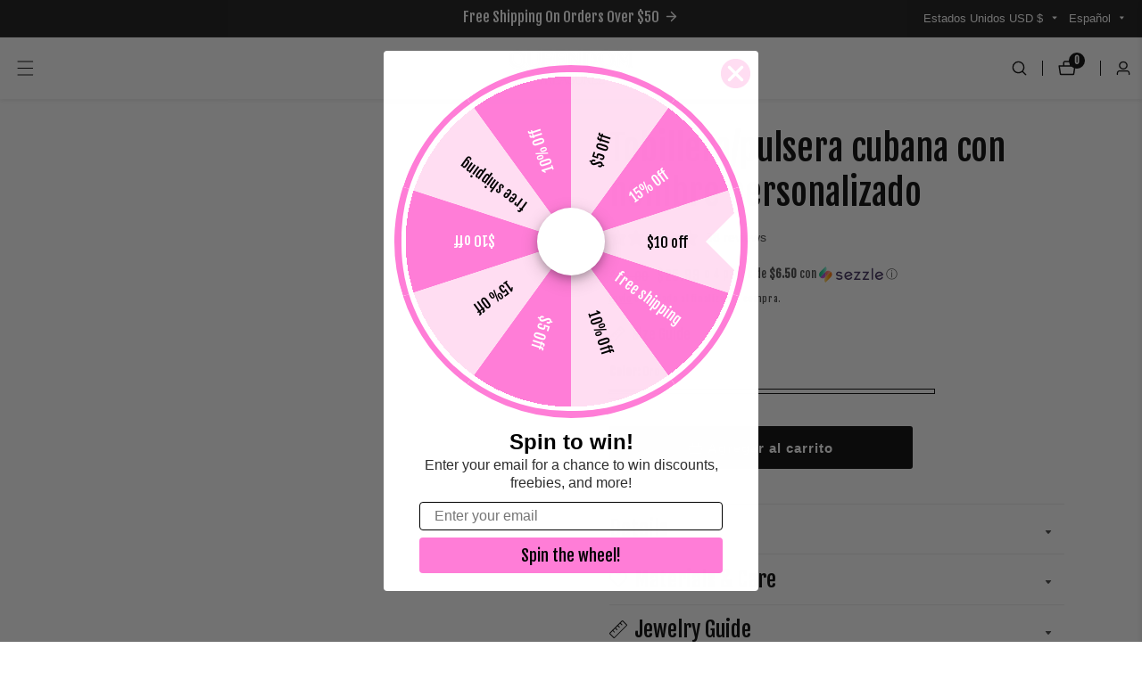

--- FILE ---
content_type: text/css
request_url: https://queendomtreasurez.com/cdn/shop/t/28/assets/header-drawer.css?v=113773357094758725721742330926
body_size: -339
content:
.menu__drawer--footer .list-social svg{width:2rem}.quick__information--body{height:100%;display:flex;flex-direction:column;padding-bottom:35px}.quick__information--container{height:100%;padding:1rem 0 4rem}.quick__links{padding:0 0 2rem}a.user--menu__icon>svg{width:1.5rem}a.user--menu__icon{display:flex;align-items:center;padding:15px 20px}.accounts__text--label{margin-left:1rem}.list-social>.list-social__link+.list-social__link{margin-left:1.5rem}.list-social+.localization__store{margin-top:2rem}.menu__drawer--footer{border-top:1px solid rgba(var(--color-foreground),.15);padding-top:25px;margin-top:25px}.menu__drawer--header{display:flex;justify-content:flex-end;padding-top:1rem;padding-bottom:2rem}button.menu__drawer--close.link{display:flex;align-items:center;line-height:1;text-decoration:none;font-size:1.6rem}button.menu__drawer--close .icon-close{width:1.5rem;height:1.5rem}button.menu__drawer--close.link>span{margin-right:.5rem}.menu__drawer--footer button.dropdown__open_label{background:none;border:1px solid rgba(var(--color-foreground),.15);padding:1rem 1.5rem;border-radius:3px}localization-form+localization-form .dropdown__open_list{width:150px}
/*# sourceMappingURL=/cdn/shop/t/28/assets/header-drawer.css.map?v=113773357094758725721742330926 */


--- FILE ---
content_type: text/css
request_url: https://queendomtreasurez.com/cdn/shop/t/28/assets/section-slider-button-controls.css?v=32065060061984362601742330927
body_size: 72
content:
.product__slider--button:after{display:none}.product__slider--button{width:5rem;background:rgba(var(--color-background),0);color:rgba(var(--color-foreground),.9);height:5rem;padding:0;transition:var(--transition);position:unset;left:unset;right:unset;margin:0;border:.1rem solid rgba(var(--color-foreground),.7)}.product__slider--button.button--round{border-radius:50%}.product__slider--button.button--sqaure{border-radius:0}.slider--controls--button:not(.slideshow--slider){gap:2rem}.product__slider--button:hover,.product__slider--button:focus-visible{background:var(--slider-button-background);border-color:var(--slider-button-background);color:var(--slider-button-color);box-shadow:0 .4rem .4rem rgba(var(--color-foreground),.2)}.productSlider.swiper:not(.swiper-initialized) .swiper-wrapper{gap:2rem}@media only screen and (min-width: 992px){[data-show-extra-large="4"] .productSlider.swiper:not(.swiper-initialized) .swiper-wrapper .swiper-slide{width:calc(25% - 1rem)}[data-show-extra-large="5"] .productSlider.swiper:not(.swiper-initialized) .swiper-wrapper .swiper-slide{width:calc(20% - 1rem)}[data-show-extra-large="3"] .productSlider.swiper:not(.swiper-initialized) .swiper-wrapper .swiper-slide{width:calc(33.33% - 1rem)}[data-show-extra-large="2"] .productSlider.swiper:not(.swiper-initialized) .swiper-wrapper .swiper-slide{width:calc(50% - 1rem)}}@media only screen and (min-width: 750px) and (max-width: 991px){[data-show-tablet="3"] .productSlider.swiper:not(.swiper-initialized) .swiper-wrapper .swiper-slide{width:calc(33.33% - 1rem)}[data-show-tablet="2"] .productSlider.swiper:not(.swiper-initialized) .swiper-wrapper .swiper-slide{width:calc(50% - 1rem)}}@media only screen and (min-width: 750px){.slider--navgaition-button-absolute .product__slider--button{top:var(--slider-navigation-top-offset, 50%);margin-top:-2.5rem;position:absolute;z-index:10}.slider--navgaition-button-absolute .swiper-button-prev.product__slider--button{left:0}.slider--navgaition-button-absolute .swiper-button-next.product__slider--button{right:0}.testimonial--slider.slider--navgaition-button-absolute .product__slider--button{top:calc(var(--slider-navigation-top-offset, 50%) + 5rem)}.slider__heading--wrapper{gap:2rem}}@media only screen and (max-width: 749px){.slider__heading--wrapper.d-flex{flex-direction:column;align-items:center}.product__slider--button{width:4.5rem;height:4.5rem}.slider--controls--button:not(.slider--navgaition-button-absolute){margin-top:2.5rem}[data-show-mobile="2"] .productSlider.swiper:not(.swiper-initialized) .swiper-wrapper .swiper-slide{width:calc(50% - 1rem)}.slider--controls--button.slider--navgaition-button-absolute{display:flex;justify-content:center}.slider--controls--button.slider--navgaition-button-absolute:not(.testimonial--slider){margin-top:3rem}}.productSlider .swiper-wrapper{box-sizing:border-box}html[dir=rtl] .product__slider--button>svg{transform:rotate(-180deg)}@media only screen and (min-width: 750px){html[dir=rtl] .slider--navgaition-button-absolute .swiper-button-next.product__slider--button{right:auto;left:0}html[dir=rtl] .slider--navgaition-button-absolute .swiper-button-prev.product__slider--button{left:auto;right:0}}
/*# sourceMappingURL=/cdn/shop/t/28/assets/section-slider-button-controls.css.map?v=32065060061984362601742330927 */


--- FILE ---
content_type: text/css
request_url: https://queendomtreasurez.com/cdn/shop/t/28/assets/component-collage.css?v=25729048633593084651742330925
body_size: -357
content:
.collage{display:grid;grid-column-gap:var(--grid-mobile-horizontal-spacing);grid-row-gap:var(--grid-mobile-vertical-spacing)}@media only screen and (min-width: 750px){.collage_column_4,.collage_column_2{grid-template-columns:repeat(3,minmax(0,1fr))}.collage_column_6 .collage__item:nth-child(1),.collage_column_6 .collage__item:nth-child(6){grid-column:span 2}.collage_column_2 .collage__item:nth-child(2),.collage_column_4 .collage__item:nth-child(2),.collage_column_4 .collage__item:nth-child(3){grid-column:span 2}.collage_column_5 .collage__item:nth-child(1),.collage_column_many .collage__item:nth-child(1){grid-column:span 2}.collage_column_3 .collage__item .banner__list--media.mosaic--auto-fit,.collage_column_2 .collage__item .banner__list--media.mosaic--auto-fit,.collage_column_3 .collage__item .banner__list--media.mosaic--adapt-fit:not(.mosaic--auto-fit).placeholder,.collage_column_2 .collage__item .banner__list--media.mosaic--adapt-fit:not(.mosaic--auto-fit).placeholder{height:46rem;padding:0}.collage_column_4 .collage__item .banner__list--media.mosaic--auto-fit,.collage_column_4 .collage__item .banner__list--media.mosaic--adapt-fit:not(.mosaic--auto-fit).placeholder{height:38rem;padding:0}.collage_column_1 .collage__item .banner__list--media.mosaic--auto-fit,.collage_column_1 .collage__item .banner__list--media.mosaic--adapt-fit:not(.mosaic--auto-fit).placeholder{padding-bottom:33.3333%}.collage_column_5 .collage__item .banner__list--media.mosaic--auto-fit,.collage_column_5 .collage__item .banner__list--media.mosaic--adapt-fit:not(.mosaic--auto-fit).placeholder{height:35rem;padding:0}.collage_column_6 .collage__item .banner__list--media.mosaic--auto-fit,.collage_column_many .collage__item .banner__list--media.mosaic--auto-fit,.collage_column_6 .collage__item .banner__list--media.mosaic--adapt-fit:not(.mosaic--auto-fit).placeholder,.collage_column_many .collage__item .banner__list--media.mosaic--adapt-fit:not(.mosaic--auto-fit).placeholder{height:35rem;padding:0}.collage__item .banner__list--media.mosaic--adapt-fit:not(.mosaic--auto-fit){padding-bottom:var(--mosaic-banner-padding)}}@media only screen and (min-width: 992px){.collage_column_3{grid-template-columns:repeat(4,minmax(0,1fr))}.collage_column_3 .collage__item:nth-child(2){grid-column:span 2}.collage_column_5,.collage_column_many{grid-template-columns:repeat(3,minmax(0,1fr))}}@media only screen and (min-width: 750px) and (max-width: 991px){.collage_column_3{grid-template-columns:repeat(2,minmax(0,1fr))}.collage_column_3 .collage__item:nth-child(2){grid-column:span 2;order:-1}.collage_column_5,.collage_column_many{grid-template-columns:repeat(2,minmax(0,1fr))}}@media only screen and (min-width: 1200px){.collage_column_6,.collage_column_many{grid-template-columns:repeat(4,minmax(0,1fr))}}@media only screen and (max-width: 749px){.collage__item .banner__list--media.mosaic--adapt-fit,.collage__item .banner__list--media.mosaic--auto-fit{padding-bottom:var( --mosaic-banner-padding-mobile, var(--mosaic-banner-padding) )}}
/*# sourceMappingURL=/cdn/shop/t/28/assets/component-collage.css.map?v=25729048633593084651742330925 */


--- FILE ---
content_type: text/css
request_url: https://queendomtreasurez.com/cdn/shop/t/28/assets/banner-list.css?v=144632295810430335181742330925
body_size: -88
content:
.banner__list--media.media--adapt.placeholder{padding-bottom:100%}.banner__list--item-content:not(.show__content--image-below){position:absolute;z-index:5;bottom:2rem;left:2rem;right:2rem;top:2rem}@media only screen and (min-width: 750px){.banner__list--content-position--medium:not(.show__content--image-below){bottom:3rem;left:3rem;right:3rem;top:3rem}.banner__list--content-position--large:not(.show__content--image-below){bottom:4rem;left:4rem;right:4rem;top:4rem}.banner__list--content-position--extra-large:not(.show__content--image-below){bottom:5rem;left:5rem;right:5rem;top:5rem}}.banner__list--item-content-inner{display:flex;flex-direction:column;gap:1rem;width:100%}.banner__list--item-content-inner>*{align-self:var(--content-align-self)}.banner__list--item-overlay{position:relative;overflow:hidden}.banner--list-text{color:rgba(var(--color-foreground),.75)}.show__content--image-below .banner__list--item-content-inner{margin-top:2rem;width:100%}.banner__list--media.rounded--image{overflow:hidden}.banner__list--media.media:before,.banner__list--media.placeholder:before{position:absolute;content:"";background:#000;left:0;top:0;width:100%;height:100%;z-index:1;opacity:var(--banner-list-media-overlay-opacity, .3)}.banner__list--item-content:not(.show__content--image-below) .banner--list-text{color:rgba(var(--color-foreground))}.banner__list--media.placeholder>svg.placeholder-svg{max-width:38rem}.banner__list--media.media>img{transition:all .7s ease 0s}.banner__list--item:hover .banner__list--media.media>img{transform:scale(1.05)}.banner__heading--space{margin-bottom:1rem}.banner__list--item-content-inner .link.with--icon{text-decoration:underline;padding:0}@media only screena and (max-width: 749px){.media>.banner--card-desktop-image{display:none}}.banner__list--media{pointer-events:none}.banner__list--item-content-inner button.link{padding:0}
/*# sourceMappingURL=/cdn/shop/t/28/assets/banner-list.css.map?v=144632295810430335181742330925 */


--- FILE ---
content_type: text/css
request_url: https://queendomtreasurez.com/cdn/shop/t/28/assets/component-mobile-scrolling.css?v=107536271530816538271742330925
body_size: -656
content:
@media (max-width: 749px) {
  .mobile--scoller {
    overflow: hidden;
  }
  .mobile--scoller-inner {
    padding-bottom: 20px;
    margin-bottom: -20px;
    overflow-x: auto;
    overflow-y: hidden;
    scroll-snap-type: x mandatory;
  }
  .mobile--scoller-inner .collage,
  .mobile--scoller-inner .grid {
    display: flex;
    flex-flow: row nowrap;
  }
  .mobile--scoller-inner .collage .collage__item:not(:only-of-type),
  .mobile--scoller-inner .grid .grid__item:not(:only-of-type) {
    width: 85%;
    max-width: 85%;
    flex: none;
    scroll-snap-align: center;
  }
}


--- FILE ---
content_type: text/css
request_url: https://queendomtreasurez.com/cdn/shop/t/28/assets/faq.css?v=125179783265365964241742330925
body_size: -202
content:
.faq__media--adapt.placeholder{height:40rem}.faq__media--small{height:30.4rem}.faq__media--medium{height:35rem}.faq__media--large{height:43.5rem}h2.faq__list--wrapper--heading+div{margin-top:4rem}@media screen and (min-width: 768px){.faq__media--small{height:40rem}.faq__media--medium{height:50rem}.faq__media--large,.faq__media--adapt.placeholder{height:60rem}h2.faq__list--wrapper--heading+div{margin-top:5rem}}@media only screen and (min-width: 992px){.faq__list--wrapper{padding:5.5rem 0}}@media only screen and (min-width: 1400px){.faq__list--wrapper{padding-right:9rem}}@media only screen and (min-width: 992px) and (max-width: 1400px){h2.faq__list--wrapper--heading.h1{font-size:calc(var(--font-heading-size) * 3rem)}}@media only screen and (max-width: 991px){.faq__div--parent:not(.flex-column-reverse-max-tablet)>div:not(:only-child):first-child{margin-bottom:5rem}.faq__div--parent.flex-column-reverse-max-tablet>div:not(:only-child):last-child{margin-bottom:5rem}}.faq__body{display:none}.faq__body.d-block{display:block}.faq__list--item--heading{border-bottom:1px solid rgba(var(--color-foreground),.3);padding-bottom:2.4rem;cursor:pointer;position:relative;padding-right:35px;width:100%;background:none;border-top:none;border-left:none;text-align:left;border-right:none}.faq__list--item+.faq__list--item{padding-top:2.5rem}p.faq__list--item--content{padding-top:2.5rem}.faq__button--icon>svg{width:2rem;transition:var(--transition)}span.faq__button--icon{position:absolute;right:0;top:50%;transform:translateY(-50%);pointer-events:none}.faq__button--icon svg.minus__icon{display:none}.faq__list--item.active .faq__button--icon svg.minus__icon{display:block}.faq__list--item.active .faq__button--icon svg.plus__icon{display:none}.faq__list--item--content{padding-top:2.5rem}
/*# sourceMappingURL=/cdn/shop/t/28/assets/faq.css.map?v=125179783265365964241742330925 */


--- FILE ---
content_type: image/svg+xml
request_url: https://storage.synctrack.io/megamind-estimated/icon-timeline/icon%20svg/location1.svg
body_size: 782
content:
<svg width="20" height="20" viewBox="0 0 20 20" fill="none" xmlns="http://www.w3.org/2000/svg">
<g clip-path="url(#clip0_6899_35148)">
<path d="M9.99984 5C9.34057 5 8.6961 5.1955 8.14794 5.56177C7.59977 5.92804 7.17253 6.44863 6.92024 7.05772C6.66795 7.66681 6.60194 8.33703 6.73055 8.98363C6.85917 9.63024 7.17664 10.2242 7.64282 10.6904C8.10899 11.1565 8.70293 11.474 9.34954 11.6026C9.99614 11.7312 10.6664 11.6652 11.2755 11.4129C11.8845 11.1606 12.4051 10.7334 12.7714 10.1852C13.1377 9.63707 13.3332 8.9926 13.3332 8.33333C13.3332 7.44928 12.982 6.60143 12.3569 5.97631C11.7317 5.35119 10.8839 5 9.99984 5ZM9.99984 10C9.6702 10 9.34797 9.90225 9.07389 9.71912C8.79981 9.53598 8.58619 9.27568 8.46004 8.97114C8.33389 8.6666 8.30089 8.33149 8.3652 8.00818C8.42951 7.68488 8.58824 7.38791 8.82133 7.15482C9.05442 6.92174 9.35139 6.763 9.67469 6.69869C9.99799 6.63438 10.3331 6.66739 10.6376 6.79353C10.9422 6.91968 11.2025 7.1333 11.3856 7.40738C11.5688 7.68147 11.6665 8.0037 11.6665 8.33333C11.6665 8.77536 11.4909 9.19928 11.1784 9.51184C10.8658 9.82441 10.4419 10 9.99984 10Z" fill="black"/>
<path d="M9.99977 19.9997C9.29806 20.0033 8.6057 19.8387 7.98066 19.5198C7.35562 19.2008 6.8161 18.7367 6.40727 18.1664C3.23144 13.7855 1.62061 10.4922 1.62061 8.37721C1.62061 6.15492 2.50341 4.02365 4.07481 2.45225C5.64621 0.88085 7.77748 -0.00195312 9.99977 -0.00195312C12.2221 -0.00195312 14.3533 0.88085 15.9247 2.45225C17.4961 4.02365 18.3789 6.15492 18.3789 8.37721C18.3789 10.4922 16.7681 13.7855 13.5923 18.1664C13.1834 18.7367 12.6439 19.2008 12.0189 19.5198C11.3938 19.8387 10.7015 20.0033 9.99977 19.9997ZM9.99977 1.81721C8.26012 1.8192 6.59229 2.51115 5.36217 3.74127C4.13204 4.9714 3.44009 6.63923 3.43811 8.37888C3.43811 10.0539 5.01561 13.1514 7.87894 17.1005C8.12202 17.4354 8.44091 17.7079 8.80953 17.8958C9.17815 18.0837 9.58602 18.1816 9.99977 18.1816C10.4135 18.1816 10.8214 18.0837 11.19 17.8958C11.5586 17.7079 11.8775 17.4354 12.1206 17.1005C14.9839 13.1514 16.5614 10.0539 16.5614 8.37888C16.5595 6.63923 15.8675 4.9714 14.6374 3.74127C13.4073 2.51115 11.7394 1.8192 9.99977 1.81721Z" fill="black"/>
</g>
<defs>
<clipPath id="clip0_6899_35148">
<rect width="20" height="20" fill="white"/>
</clipPath>
</defs>
</svg>


--- FILE ---
content_type: application/javascript; charset=utf-8
request_url: https://app.cpscentral.com/vendor_product.ashx?value=check_site_shopify_app&cps_site_version=queendom-treasurez.myshopify.com&callback=callback&callback=jQuery37009199224586438208_1767824955543&_=1767824955544
body_size: -34
content:
callback,jQuery37009199224586438208_1767824955543({"response": { "status":" 0 "}  })

--- FILE ---
content_type: text/javascript; charset=utf-8
request_url: https://queendomtreasurez.com/es/products/but-god-necklace.js
body_size: 1019
content:
{"id":8599556620508,"title":"Delicado collar con nombre personalizado","handle":"but-god-necklace","description":"\u003cp\u003e Muestre su nombre con orgullo con este collar con nombre delicado pero elegantemente diseñado. Fabricado con acero inoxidable de calidad. Regálate uno a ti mismo o a un ser querido.\u003c\/p\u003e\n\n\u003cul\u003e\n\n\u003cli\u003e Acero inoxidable\u003c\/li\u003e\n\n\u003cli\u003e Sin níquel ni plomo.\u003c\/li\u003e\n\n\u003cli\u003e Hipoalergénico\u003c\/li\u003e\n\n\n\u003c\/ul\u003e\n\n\u003cp\u003e \u003cspan\u003e** Espere entre\u003c\/span\u003e \u003cspan\u003e7 y 14 días hábiles\u003c\/span\u003e \u003cspan\u003epara el procesamiento de todos los pedidos personalizados y entre 3 y 10 días hábiles para el envío.\u003c\/span\u003e\u003c\/p\u003e","published_at":"2024-05-31T00:16:30-04:00","created_at":"2024-05-31T00:08:22-04:00","vendor":"Queendom Treasurez","type":"Collar personalizado","tags":["CustomNecklace","Doremi","QT","Sale"],"price":3500,"price_min":3500,"price_max":3500,"available":true,"price_varies":false,"compare_at_price":4500,"compare_at_price_min":4500,"compare_at_price_max":4500,"compare_at_price_varies":false,"variants":[{"id":45240197873884,"title":"12 pulgadas (30 cm) \/ Oro","option1":"12 pulgadas (30 cm)","option2":"Oro","option3":null,"sku":"45507915-30cm-united-states-gold","requires_shipping":true,"taxable":true,"featured_image":null,"available":true,"name":"Delicado collar con nombre personalizado - 12 pulgadas (30 cm) \/ Oro","public_title":"12 pulgadas (30 cm) \/ Oro","options":["12 pulgadas (30 cm)","Oro"],"price":3500,"weight":0,"compare_at_price":4500,"inventory_management":null,"barcode":null,"requires_selling_plan":false,"selling_plan_allocations":[]},{"id":45240198136028,"title":"12 pulgadas (30 cm) \/ Plata","option1":"12 pulgadas (30 cm)","option2":"Plata","option3":null,"sku":"45507915-30cm-united-states-silver","requires_shipping":true,"taxable":true,"featured_image":null,"available":true,"name":"Delicado collar con nombre personalizado - 12 pulgadas (30 cm) \/ Plata","public_title":"12 pulgadas (30 cm) \/ Plata","options":["12 pulgadas (30 cm)","Plata"],"price":3500,"weight":0,"compare_at_price":4500,"inventory_management":null,"barcode":null,"requires_selling_plan":false,"selling_plan_allocations":[]},{"id":45240198267100,"title":"12 pulgadas (30 cm) \/ Oro rosa","option1":"12 pulgadas (30 cm)","option2":"Oro rosa","option3":null,"sku":"45507915-30cm-united-states-rose-gold","requires_shipping":true,"taxable":true,"featured_image":null,"available":true,"name":"Delicado collar con nombre personalizado - 12 pulgadas (30 cm) \/ Oro rosa","public_title":"12 pulgadas (30 cm) \/ Oro rosa","options":["12 pulgadas (30 cm)","Oro rosa"],"price":3500,"weight":0,"compare_at_price":4500,"inventory_management":null,"barcode":null,"requires_selling_plan":false,"selling_plan_allocations":[]},{"id":45240198299868,"title":"14 pulgadas (35 cm) \/ Oro","option1":"14 pulgadas (35 cm)","option2":"Oro","option3":null,"sku":"45507915-35cm-united-states-gold","requires_shipping":true,"taxable":true,"featured_image":null,"available":true,"name":"Delicado collar con nombre personalizado - 14 pulgadas (35 cm) \/ Oro","public_title":"14 pulgadas (35 cm) \/ Oro","options":["14 pulgadas (35 cm)","Oro"],"price":3500,"weight":0,"compare_at_price":4500,"inventory_management":null,"barcode":null,"requires_selling_plan":false,"selling_plan_allocations":[]},{"id":45240198332636,"title":"14 pulgadas (35 cm) \/ Plata","option1":"14 pulgadas (35 cm)","option2":"Plata","option3":null,"sku":"45507915-35cm-united-states-silver","requires_shipping":true,"taxable":true,"featured_image":null,"available":true,"name":"Delicado collar con nombre personalizado - 14 pulgadas (35 cm) \/ Plata","public_title":"14 pulgadas (35 cm) \/ Plata","options":["14 pulgadas (35 cm)","Plata"],"price":3500,"weight":0,"compare_at_price":4500,"inventory_management":null,"barcode":null,"requires_selling_plan":false,"selling_plan_allocations":[]},{"id":45240198365404,"title":"14 pulgadas (35 cm) \/ Oro rosa","option1":"14 pulgadas (35 cm)","option2":"Oro rosa","option3":null,"sku":"45507915-35cm-united-states-rose-gold","requires_shipping":true,"taxable":true,"featured_image":null,"available":true,"name":"Delicado collar con nombre personalizado - 14 pulgadas (35 cm) \/ Oro rosa","public_title":"14 pulgadas (35 cm) \/ Oro rosa","options":["14 pulgadas (35 cm)","Oro rosa"],"price":3500,"weight":0,"compare_at_price":4500,"inventory_management":null,"barcode":null,"requires_selling_plan":false,"selling_plan_allocations":[]},{"id":45240198398172,"title":"16 pulgadas (40 cm) \/ Oro","option1":"16 pulgadas (40 cm)","option2":"Oro","option3":null,"sku":"45507915-40cm-united-states-gold","requires_shipping":true,"taxable":true,"featured_image":null,"available":true,"name":"Delicado collar con nombre personalizado - 16 pulgadas (40 cm) \/ Oro","public_title":"16 pulgadas (40 cm) \/ Oro","options":["16 pulgadas (40 cm)","Oro"],"price":3500,"weight":0,"compare_at_price":4500,"inventory_management":null,"barcode":null,"requires_selling_plan":false,"selling_plan_allocations":[]},{"id":45240198430940,"title":"16 pulgadas (40 cm) \/ Plata","option1":"16 pulgadas (40 cm)","option2":"Plata","option3":null,"sku":"45507915-40cm-united-states-silver","requires_shipping":true,"taxable":true,"featured_image":null,"available":true,"name":"Delicado collar con nombre personalizado - 16 pulgadas (40 cm) \/ Plata","public_title":"16 pulgadas (40 cm) \/ Plata","options":["16 pulgadas (40 cm)","Plata"],"price":3500,"weight":0,"compare_at_price":4500,"inventory_management":null,"barcode":null,"requires_selling_plan":false,"selling_plan_allocations":[]},{"id":45240198463708,"title":"16 pulgadas (40 cm) \/ Oro rosa","option1":"16 pulgadas (40 cm)","option2":"Oro rosa","option3":null,"sku":"45507915-40cm-united-states-rose-gold","requires_shipping":true,"taxable":true,"featured_image":null,"available":true,"name":"Delicado collar con nombre personalizado - 16 pulgadas (40 cm) \/ Oro rosa","public_title":"16 pulgadas (40 cm) \/ Oro rosa","options":["16 pulgadas (40 cm)","Oro rosa"],"price":3500,"weight":0,"compare_at_price":4500,"inventory_management":null,"barcode":null,"requires_selling_plan":false,"selling_plan_allocations":[]},{"id":45240198496476,"title":"18 pulgadas (45 cm) \/ Oro","option1":"18 pulgadas (45 cm)","option2":"Oro","option3":null,"sku":"45507915-45cm-united-states-gold","requires_shipping":true,"taxable":true,"featured_image":null,"available":true,"name":"Delicado collar con nombre personalizado - 18 pulgadas (45 cm) \/ Oro","public_title":"18 pulgadas (45 cm) \/ Oro","options":["18 pulgadas (45 cm)","Oro"],"price":3500,"weight":0,"compare_at_price":4500,"inventory_management":null,"barcode":null,"requires_selling_plan":false,"selling_plan_allocations":[]},{"id":45240198529244,"title":"18 pulgadas (45 cm) \/ Plata","option1":"18 pulgadas (45 cm)","option2":"Plata","option3":null,"sku":"45507915-45cm-united-states-silver","requires_shipping":true,"taxable":true,"featured_image":null,"available":true,"name":"Delicado collar con nombre personalizado - 18 pulgadas (45 cm) \/ Plata","public_title":"18 pulgadas (45 cm) \/ Plata","options":["18 pulgadas (45 cm)","Plata"],"price":3500,"weight":0,"compare_at_price":4500,"inventory_management":null,"barcode":null,"requires_selling_plan":false,"selling_plan_allocations":[]},{"id":45240198562012,"title":"18 pulgadas (45 cm) \/ Oro rosa","option1":"18 pulgadas (45 cm)","option2":"Oro rosa","option3":null,"sku":"45507915-45cm-united-states-rose-gold","requires_shipping":true,"taxable":true,"featured_image":null,"available":true,"name":"Delicado collar con nombre personalizado - 18 pulgadas (45 cm) \/ Oro rosa","public_title":"18 pulgadas (45 cm) \/ Oro rosa","options":["18 pulgadas (45 cm)","Oro rosa"],"price":3500,"weight":0,"compare_at_price":4500,"inventory_management":null,"barcode":null,"requires_selling_plan":false,"selling_plan_allocations":[]},{"id":45240198627548,"title":"20 pulgadas (50 cm) \/ Oro","option1":"20 pulgadas (50 cm)","option2":"Oro","option3":null,"sku":"45507915-50cm-united-states-gold","requires_shipping":true,"taxable":true,"featured_image":null,"available":true,"name":"Delicado collar con nombre personalizado - 20 pulgadas (50 cm) \/ Oro","public_title":"20 pulgadas (50 cm) \/ Oro","options":["20 pulgadas (50 cm)","Oro"],"price":3500,"weight":0,"compare_at_price":4500,"inventory_management":null,"barcode":null,"requires_selling_plan":false,"selling_plan_allocations":[]},{"id":45240198660316,"title":"20 pulgadas (50 cm) \/ Plata","option1":"20 pulgadas (50 cm)","option2":"Plata","option3":null,"sku":"45507915-50cm-united-states-silver","requires_shipping":true,"taxable":true,"featured_image":null,"available":true,"name":"Delicado collar con nombre personalizado - 20 pulgadas (50 cm) \/ Plata","public_title":"20 pulgadas (50 cm) \/ Plata","options":["20 pulgadas (50 cm)","Plata"],"price":3500,"weight":0,"compare_at_price":4500,"inventory_management":null,"barcode":null,"requires_selling_plan":false,"selling_plan_allocations":[]},{"id":45240198693084,"title":"20 pulgadas (50 cm) \/ Oro rosa","option1":"20 pulgadas (50 cm)","option2":"Oro rosa","option3":null,"sku":"45507915-50cm-united-states-rose-gold","requires_shipping":true,"taxable":true,"featured_image":null,"available":true,"name":"Delicado collar con nombre personalizado - 20 pulgadas (50 cm) \/ Oro rosa","public_title":"20 pulgadas (50 cm) \/ Oro rosa","options":["20 pulgadas (50 cm)","Oro rosa"],"price":3500,"weight":0,"compare_at_price":4500,"inventory_management":null,"barcode":null,"requires_selling_plan":false,"selling_plan_allocations":[]}],"images":["\/\/cdn.shopify.com\/s\/files\/1\/0526\/6515\/5776\/files\/Specialized_86.png?v=1743571264","\/\/cdn.shopify.com\/s\/files\/1\/0526\/6515\/5776\/files\/IMG-7544.png?v=1743571264","\/\/cdn.shopify.com\/s\/files\/1\/0526\/6515\/5776\/files\/IMG-7545.png?v=1743571264","\/\/cdn.shopify.com\/s\/files\/1\/0526\/6515\/5776\/files\/IMG-7543.png?v=1743571261"],"featured_image":"\/\/cdn.shopify.com\/s\/files\/1\/0526\/6515\/5776\/files\/Specialized_86.png?v=1743571264","options":[{"name":"Longitud","position":1,"values":["12 pulgadas (30 cm)","14 pulgadas (35 cm)","16 pulgadas (40 cm)","18 pulgadas (45 cm)","20 pulgadas (50 cm)"]},{"name":"Color","position":2,"values":["Oro","Plata","Oro rosa"]}],"url":"\/es\/products\/but-god-necklace","media":[{"alt":null,"id":34739041370332,"position":1,"preview_image":{"aspect_ratio":1.0,"height":1080,"width":1080,"src":"https:\/\/cdn.shopify.com\/s\/files\/1\/0526\/6515\/5776\/files\/Specialized_86.png?v=1743571264"},"aspect_ratio":1.0,"height":1080,"media_type":"image","src":"https:\/\/cdn.shopify.com\/s\/files\/1\/0526\/6515\/5776\/files\/Specialized_86.png?v=1743571264","width":1080},{"alt":null,"id":33845194621148,"position":2,"preview_image":{"aspect_ratio":1.013,"height":1155,"width":1170,"src":"https:\/\/cdn.shopify.com\/s\/files\/1\/0526\/6515\/5776\/files\/IMG-7544.png?v=1743571264"},"aspect_ratio":1.013,"height":1155,"media_type":"image","src":"https:\/\/cdn.shopify.com\/s\/files\/1\/0526\/6515\/5776\/files\/IMG-7544.png?v=1743571264","width":1170},{"alt":null,"id":33845194653916,"position":3,"preview_image":{"aspect_ratio":1.015,"height":1153,"width":1170,"src":"https:\/\/cdn.shopify.com\/s\/files\/1\/0526\/6515\/5776\/files\/IMG-7545.png?v=1743571264"},"aspect_ratio":1.015,"height":1153,"media_type":"image","src":"https:\/\/cdn.shopify.com\/s\/files\/1\/0526\/6515\/5776\/files\/IMG-7545.png?v=1743571264","width":1170},{"alt":null,"id":33845194588380,"position":4,"preview_image":{"aspect_ratio":1.017,"height":1150,"width":1170,"src":"https:\/\/cdn.shopify.com\/s\/files\/1\/0526\/6515\/5776\/files\/IMG-7543.png?v=1743571261"},"aspect_ratio":1.017,"height":1150,"media_type":"image","src":"https:\/\/cdn.shopify.com\/s\/files\/1\/0526\/6515\/5776\/files\/IMG-7543.png?v=1743571261","width":1170}],"requires_selling_plan":false,"selling_plan_groups":[]}

--- FILE ---
content_type: text/javascript; charset=utf-8
request_url: https://queendomtreasurez.com/es/products/cuban-chain.js
body_size: 1281
content:
{"id":7487496880348,"title":"Cadena Cubana 3MM","handle":"cuban-chain","description":"\u003cul\u003e\n\n\u003cli\u003eAcero inoxidable\u003c\/li\u003e\n\n\u003cli\u003e Libre de deslustre\u003c\/li\u003e\n\n\u003cli\u003e Sin níquel ni plomo.\u003c\/li\u003e\n\n\u003cli\u003e Hipoalergénico\u003c\/li\u003e\n\n\n\u003c\/ul\u003e","published_at":"2021-12-10T22:07:38-05:00","created_at":"2021-12-10T22:07:38-05:00","vendor":"Queendom Treasurez","type":"Joyas","tags":["Doremi","NonCustom","NonCustomNecklace","QT"],"price":2500,"price_min":2500,"price_max":2500,"available":true,"price_varies":false,"compare_at_price":null,"compare_at_price_min":0,"compare_at_price_max":0,"compare_at_price_varies":false,"variants":[{"id":42187161665756,"title":"Oro \/ 14 pulgadas","option1":"Oro","option2":"14 pulgadas","option3":null,"sku":"48621327-gold-14inch-united-states-3mm-cuban","requires_shipping":true,"taxable":true,"featured_image":{"id":42564449698012,"product_id":7487496880348,"position":1,"created_at":"2025-04-01T03:25:49-04:00","updated_at":"2025-04-01T03:26:12-04:00","alt":null,"width":1080,"height":1080,"src":"https:\/\/cdn.shopify.com\/s\/files\/1\/0526\/6515\/5776\/files\/Specialized_60.png?v=1743492372","variant_ids":[42187161501916,42187161534684,42187161567452,42187161600220,42187161632988,42187161665756]},"available":true,"name":"Cadena Cubana 3MM - Oro \/ 14 pulgadas","public_title":"Oro \/ 14 pulgadas","options":["Oro","14 pulgadas"],"price":2500,"weight":0,"compare_at_price":null,"inventory_management":"shopify","barcode":null,"featured_media":{"alt":null,"id":34736628957404,"position":1,"preview_image":{"aspect_ratio":1.0,"height":1080,"width":1080,"src":"https:\/\/cdn.shopify.com\/s\/files\/1\/0526\/6515\/5776\/files\/Specialized_60.png?v=1743492372"}},"requires_selling_plan":false,"selling_plan_allocations":[]},{"id":42187161632988,"title":"Oro \/ 16 pulgadas","option1":"Oro","option2":"16 pulgadas","option3":null,"sku":"48621327-gold-16inch-united-states-3mm-cuban","requires_shipping":true,"taxable":true,"featured_image":{"id":42564449698012,"product_id":7487496880348,"position":1,"created_at":"2025-04-01T03:25:49-04:00","updated_at":"2025-04-01T03:26:12-04:00","alt":null,"width":1080,"height":1080,"src":"https:\/\/cdn.shopify.com\/s\/files\/1\/0526\/6515\/5776\/files\/Specialized_60.png?v=1743492372","variant_ids":[42187161501916,42187161534684,42187161567452,42187161600220,42187161632988,42187161665756]},"available":true,"name":"Cadena Cubana 3MM - Oro \/ 16 pulgadas","public_title":"Oro \/ 16 pulgadas","options":["Oro","16 pulgadas"],"price":2500,"weight":0,"compare_at_price":null,"inventory_management":"shopify","barcode":null,"featured_media":{"alt":null,"id":34736628957404,"position":1,"preview_image":{"aspect_ratio":1.0,"height":1080,"width":1080,"src":"https:\/\/cdn.shopify.com\/s\/files\/1\/0526\/6515\/5776\/files\/Specialized_60.png?v=1743492372"}},"requires_selling_plan":false,"selling_plan_allocations":[]},{"id":42187161600220,"title":"Oro \/ 18 pulgadas","option1":"Oro","option2":"18 pulgadas","option3":null,"sku":"48621327-gold-18inch-united-states-3mm-cuban","requires_shipping":true,"taxable":true,"featured_image":{"id":42564449698012,"product_id":7487496880348,"position":1,"created_at":"2025-04-01T03:25:49-04:00","updated_at":"2025-04-01T03:26:12-04:00","alt":null,"width":1080,"height":1080,"src":"https:\/\/cdn.shopify.com\/s\/files\/1\/0526\/6515\/5776\/files\/Specialized_60.png?v=1743492372","variant_ids":[42187161501916,42187161534684,42187161567452,42187161600220,42187161632988,42187161665756]},"available":true,"name":"Cadena Cubana 3MM - Oro \/ 18 pulgadas","public_title":"Oro \/ 18 pulgadas","options":["Oro","18 pulgadas"],"price":2500,"weight":0,"compare_at_price":null,"inventory_management":"shopify","barcode":null,"featured_media":{"alt":null,"id":34736628957404,"position":1,"preview_image":{"aspect_ratio":1.0,"height":1080,"width":1080,"src":"https:\/\/cdn.shopify.com\/s\/files\/1\/0526\/6515\/5776\/files\/Specialized_60.png?v=1743492372"}},"requires_selling_plan":false,"selling_plan_allocations":[]},{"id":42187161567452,"title":"Oro \/ 20 pulgadas","option1":"Oro","option2":"20 pulgadas","option3":null,"sku":"48621327-gold-20inch-united-states-3mm-cuban","requires_shipping":true,"taxable":true,"featured_image":{"id":42564449698012,"product_id":7487496880348,"position":1,"created_at":"2025-04-01T03:25:49-04:00","updated_at":"2025-04-01T03:26:12-04:00","alt":null,"width":1080,"height":1080,"src":"https:\/\/cdn.shopify.com\/s\/files\/1\/0526\/6515\/5776\/files\/Specialized_60.png?v=1743492372","variant_ids":[42187161501916,42187161534684,42187161567452,42187161600220,42187161632988,42187161665756]},"available":true,"name":"Cadena Cubana 3MM - Oro \/ 20 pulgadas","public_title":"Oro \/ 20 pulgadas","options":["Oro","20 pulgadas"],"price":2500,"weight":0,"compare_at_price":null,"inventory_management":"shopify","barcode":null,"featured_media":{"alt":null,"id":34736628957404,"position":1,"preview_image":{"aspect_ratio":1.0,"height":1080,"width":1080,"src":"https:\/\/cdn.shopify.com\/s\/files\/1\/0526\/6515\/5776\/files\/Specialized_60.png?v=1743492372"}},"requires_selling_plan":false,"selling_plan_allocations":[]},{"id":42187161534684,"title":"Oro \/ 22 pulgadas","option1":"Oro","option2":"22 pulgadas","option3":null,"sku":"48621327-gold-22inch-united-states-3mm-cuban","requires_shipping":true,"taxable":true,"featured_image":{"id":42564449698012,"product_id":7487496880348,"position":1,"created_at":"2025-04-01T03:25:49-04:00","updated_at":"2025-04-01T03:26:12-04:00","alt":null,"width":1080,"height":1080,"src":"https:\/\/cdn.shopify.com\/s\/files\/1\/0526\/6515\/5776\/files\/Specialized_60.png?v=1743492372","variant_ids":[42187161501916,42187161534684,42187161567452,42187161600220,42187161632988,42187161665756]},"available":true,"name":"Cadena Cubana 3MM - Oro \/ 22 pulgadas","public_title":"Oro \/ 22 pulgadas","options":["Oro","22 pulgadas"],"price":2500,"weight":0,"compare_at_price":null,"inventory_management":"shopify","barcode":null,"featured_media":{"alt":null,"id":34736628957404,"position":1,"preview_image":{"aspect_ratio":1.0,"height":1080,"width":1080,"src":"https:\/\/cdn.shopify.com\/s\/files\/1\/0526\/6515\/5776\/files\/Specialized_60.png?v=1743492372"}},"requires_selling_plan":false,"selling_plan_allocations":[]},{"id":42187161501916,"title":"Oro \/ 24 pulgadas","option1":"Oro","option2":"24 pulgadas","option3":null,"sku":"48621327-gold-24inch-united-states-3mm-cuban","requires_shipping":true,"taxable":true,"featured_image":{"id":42564449698012,"product_id":7487496880348,"position":1,"created_at":"2025-04-01T03:25:49-04:00","updated_at":"2025-04-01T03:26:12-04:00","alt":null,"width":1080,"height":1080,"src":"https:\/\/cdn.shopify.com\/s\/files\/1\/0526\/6515\/5776\/files\/Specialized_60.png?v=1743492372","variant_ids":[42187161501916,42187161534684,42187161567452,42187161600220,42187161632988,42187161665756]},"available":true,"name":"Cadena Cubana 3MM - Oro \/ 24 pulgadas","public_title":"Oro \/ 24 pulgadas","options":["Oro","24 pulgadas"],"price":2500,"weight":0,"compare_at_price":null,"inventory_management":"shopify","barcode":null,"featured_media":{"alt":null,"id":34736628957404,"position":1,"preview_image":{"aspect_ratio":1.0,"height":1080,"width":1080,"src":"https:\/\/cdn.shopify.com\/s\/files\/1\/0526\/6515\/5776\/files\/Specialized_60.png?v=1743492372"}},"requires_selling_plan":false,"selling_plan_allocations":[]},{"id":42187161469148,"title":"Plata \/ 14 pulgadas","option1":"Plata","option2":"14 pulgadas","option3":null,"sku":"48621327-silver-14inch-united-states-3mm-cuban","requires_shipping":true,"taxable":true,"featured_image":{"id":42564449730780,"product_id":7487496880348,"position":2,"created_at":"2025-04-01T03:25:49-04:00","updated_at":"2025-04-01T03:26:12-04:00","alt":null,"width":1080,"height":1080,"src":"https:\/\/cdn.shopify.com\/s\/files\/1\/0526\/6515\/5776\/files\/Specialized_62.png?v=1743492372","variant_ids":[42187161469148,42187161796828,42187161829596,42187161862364,42187161895132,42187161927900]},"available":true,"name":"Cadena Cubana 3MM - Plata \/ 14 pulgadas","public_title":"Plata \/ 14 pulgadas","options":["Plata","14 pulgadas"],"price":2500,"weight":0,"compare_at_price":null,"inventory_management":"shopify","barcode":null,"featured_media":{"alt":null,"id":34736628990172,"position":2,"preview_image":{"aspect_ratio":1.0,"height":1080,"width":1080,"src":"https:\/\/cdn.shopify.com\/s\/files\/1\/0526\/6515\/5776\/files\/Specialized_62.png?v=1743492372"}},"requires_selling_plan":false,"selling_plan_allocations":[]},{"id":42187161927900,"title":"Plata \/ 16 pulgadas","option1":"Plata","option2":"16 pulgadas","option3":null,"sku":"48621327-silver-16inch-united-states-3mm-cuban","requires_shipping":true,"taxable":true,"featured_image":{"id":42564449730780,"product_id":7487496880348,"position":2,"created_at":"2025-04-01T03:25:49-04:00","updated_at":"2025-04-01T03:26:12-04:00","alt":null,"width":1080,"height":1080,"src":"https:\/\/cdn.shopify.com\/s\/files\/1\/0526\/6515\/5776\/files\/Specialized_62.png?v=1743492372","variant_ids":[42187161469148,42187161796828,42187161829596,42187161862364,42187161895132,42187161927900]},"available":true,"name":"Cadena Cubana 3MM - Plata \/ 16 pulgadas","public_title":"Plata \/ 16 pulgadas","options":["Plata","16 pulgadas"],"price":2500,"weight":0,"compare_at_price":null,"inventory_management":"shopify","barcode":null,"featured_media":{"alt":null,"id":34736628990172,"position":2,"preview_image":{"aspect_ratio":1.0,"height":1080,"width":1080,"src":"https:\/\/cdn.shopify.com\/s\/files\/1\/0526\/6515\/5776\/files\/Specialized_62.png?v=1743492372"}},"requires_selling_plan":false,"selling_plan_allocations":[]},{"id":42187161895132,"title":"Plata \/ 18 pulgadas","option1":"Plata","option2":"18 pulgadas","option3":null,"sku":"48621327-silver-18inch-united-states-3mm-cuban","requires_shipping":true,"taxable":true,"featured_image":{"id":42564449730780,"product_id":7487496880348,"position":2,"created_at":"2025-04-01T03:25:49-04:00","updated_at":"2025-04-01T03:26:12-04:00","alt":null,"width":1080,"height":1080,"src":"https:\/\/cdn.shopify.com\/s\/files\/1\/0526\/6515\/5776\/files\/Specialized_62.png?v=1743492372","variant_ids":[42187161469148,42187161796828,42187161829596,42187161862364,42187161895132,42187161927900]},"available":true,"name":"Cadena Cubana 3MM - Plata \/ 18 pulgadas","public_title":"Plata \/ 18 pulgadas","options":["Plata","18 pulgadas"],"price":2500,"weight":0,"compare_at_price":null,"inventory_management":"shopify","barcode":null,"featured_media":{"alt":null,"id":34736628990172,"position":2,"preview_image":{"aspect_ratio":1.0,"height":1080,"width":1080,"src":"https:\/\/cdn.shopify.com\/s\/files\/1\/0526\/6515\/5776\/files\/Specialized_62.png?v=1743492372"}},"requires_selling_plan":false,"selling_plan_allocations":[]},{"id":42187161862364,"title":"Plata \/ 20 pulgadas","option1":"Plata","option2":"20 pulgadas","option3":null,"sku":"48621327-silver-20inch-united-states-3mm-cuban","requires_shipping":true,"taxable":true,"featured_image":{"id":42564449730780,"product_id":7487496880348,"position":2,"created_at":"2025-04-01T03:25:49-04:00","updated_at":"2025-04-01T03:26:12-04:00","alt":null,"width":1080,"height":1080,"src":"https:\/\/cdn.shopify.com\/s\/files\/1\/0526\/6515\/5776\/files\/Specialized_62.png?v=1743492372","variant_ids":[42187161469148,42187161796828,42187161829596,42187161862364,42187161895132,42187161927900]},"available":true,"name":"Cadena Cubana 3MM - Plata \/ 20 pulgadas","public_title":"Plata \/ 20 pulgadas","options":["Plata","20 pulgadas"],"price":2500,"weight":0,"compare_at_price":null,"inventory_management":"shopify","barcode":null,"featured_media":{"alt":null,"id":34736628990172,"position":2,"preview_image":{"aspect_ratio":1.0,"height":1080,"width":1080,"src":"https:\/\/cdn.shopify.com\/s\/files\/1\/0526\/6515\/5776\/files\/Specialized_62.png?v=1743492372"}},"requires_selling_plan":false,"selling_plan_allocations":[]},{"id":42187161829596,"title":"Plata \/ 22 pulgadas","option1":"Plata","option2":"22 pulgadas","option3":null,"sku":"48621327-silver-22inch-united-states-3mm-cuban","requires_shipping":true,"taxable":true,"featured_image":{"id":42564449730780,"product_id":7487496880348,"position":2,"created_at":"2025-04-01T03:25:49-04:00","updated_at":"2025-04-01T03:26:12-04:00","alt":null,"width":1080,"height":1080,"src":"https:\/\/cdn.shopify.com\/s\/files\/1\/0526\/6515\/5776\/files\/Specialized_62.png?v=1743492372","variant_ids":[42187161469148,42187161796828,42187161829596,42187161862364,42187161895132,42187161927900]},"available":true,"name":"Cadena Cubana 3MM - Plata \/ 22 pulgadas","public_title":"Plata \/ 22 pulgadas","options":["Plata","22 pulgadas"],"price":2500,"weight":0,"compare_at_price":null,"inventory_management":"shopify","barcode":null,"featured_media":{"alt":null,"id":34736628990172,"position":2,"preview_image":{"aspect_ratio":1.0,"height":1080,"width":1080,"src":"https:\/\/cdn.shopify.com\/s\/files\/1\/0526\/6515\/5776\/files\/Specialized_62.png?v=1743492372"}},"requires_selling_plan":false,"selling_plan_allocations":[]},{"id":42187161796828,"title":"Plata \/ 24 pulgadas","option1":"Plata","option2":"24 pulgadas","option3":null,"sku":"48621327-silver-24inch-united-states-3mm-cuban","requires_shipping":true,"taxable":true,"featured_image":{"id":42564449730780,"product_id":7487496880348,"position":2,"created_at":"2025-04-01T03:25:49-04:00","updated_at":"2025-04-01T03:26:12-04:00","alt":null,"width":1080,"height":1080,"src":"https:\/\/cdn.shopify.com\/s\/files\/1\/0526\/6515\/5776\/files\/Specialized_62.png?v=1743492372","variant_ids":[42187161469148,42187161796828,42187161829596,42187161862364,42187161895132,42187161927900]},"available":true,"name":"Cadena Cubana 3MM - Plata \/ 24 pulgadas","public_title":"Plata \/ 24 pulgadas","options":["Plata","24 pulgadas"],"price":2500,"weight":0,"compare_at_price":null,"inventory_management":"shopify","barcode":null,"featured_media":{"alt":null,"id":34736628990172,"position":2,"preview_image":{"aspect_ratio":1.0,"height":1080,"width":1080,"src":"https:\/\/cdn.shopify.com\/s\/files\/1\/0526\/6515\/5776\/files\/Specialized_62.png?v=1743492372"}},"requires_selling_plan":false,"selling_plan_allocations":[]},{"id":42187161764060,"title":"Oro rosa \/ 14 pulgadas","option1":"Oro rosa","option2":"14 pulgadas","option3":null,"sku":"48621327-rose-gold-14inch-united-states-3mm-cuban","requires_shipping":true,"taxable":true,"featured_image":{"id":42564449763548,"product_id":7487496880348,"position":3,"created_at":"2025-04-01T03:25:49-04:00","updated_at":"2025-04-01T03:26:12-04:00","alt":null,"width":1080,"height":1080,"src":"https:\/\/cdn.shopify.com\/s\/files\/1\/0526\/6515\/5776\/files\/Specialized_61.png?v=1743492372","variant_ids":[42187161370844,42187161403612,42187161436380,42187161698524,42187161731292,42187161764060]},"available":true,"name":"Cadena Cubana 3MM - Oro rosa \/ 14 pulgadas","public_title":"Oro rosa \/ 14 pulgadas","options":["Oro rosa","14 pulgadas"],"price":2500,"weight":0,"compare_at_price":null,"inventory_management":null,"barcode":null,"featured_media":{"alt":null,"id":34736629022940,"position":3,"preview_image":{"aspect_ratio":1.0,"height":1080,"width":1080,"src":"https:\/\/cdn.shopify.com\/s\/files\/1\/0526\/6515\/5776\/files\/Specialized_61.png?v=1743492372"}},"requires_selling_plan":false,"selling_plan_allocations":[]},{"id":42187161731292,"title":"Oro rosa \/ 16 pulgadas","option1":"Oro rosa","option2":"16 pulgadas","option3":null,"sku":"48621327-rose-gold-16inch-united-states-3mm-cuban","requires_shipping":true,"taxable":true,"featured_image":{"id":42564449763548,"product_id":7487496880348,"position":3,"created_at":"2025-04-01T03:25:49-04:00","updated_at":"2025-04-01T03:26:12-04:00","alt":null,"width":1080,"height":1080,"src":"https:\/\/cdn.shopify.com\/s\/files\/1\/0526\/6515\/5776\/files\/Specialized_61.png?v=1743492372","variant_ids":[42187161370844,42187161403612,42187161436380,42187161698524,42187161731292,42187161764060]},"available":true,"name":"Cadena Cubana 3MM - Oro rosa \/ 16 pulgadas","public_title":"Oro rosa \/ 16 pulgadas","options":["Oro rosa","16 pulgadas"],"price":2500,"weight":0,"compare_at_price":null,"inventory_management":null,"barcode":null,"featured_media":{"alt":null,"id":34736629022940,"position":3,"preview_image":{"aspect_ratio":1.0,"height":1080,"width":1080,"src":"https:\/\/cdn.shopify.com\/s\/files\/1\/0526\/6515\/5776\/files\/Specialized_61.png?v=1743492372"}},"requires_selling_plan":false,"selling_plan_allocations":[]},{"id":42187161698524,"title":"Oro rosa \/ 18 pulgadas","option1":"Oro rosa","option2":"18 pulgadas","option3":null,"sku":"48621327-rose-gold-18inch-united-states-3mm-cuban","requires_shipping":true,"taxable":true,"featured_image":{"id":42564449763548,"product_id":7487496880348,"position":3,"created_at":"2025-04-01T03:25:49-04:00","updated_at":"2025-04-01T03:26:12-04:00","alt":null,"width":1080,"height":1080,"src":"https:\/\/cdn.shopify.com\/s\/files\/1\/0526\/6515\/5776\/files\/Specialized_61.png?v=1743492372","variant_ids":[42187161370844,42187161403612,42187161436380,42187161698524,42187161731292,42187161764060]},"available":true,"name":"Cadena Cubana 3MM - Oro rosa \/ 18 pulgadas","public_title":"Oro rosa \/ 18 pulgadas","options":["Oro rosa","18 pulgadas"],"price":2500,"weight":0,"compare_at_price":null,"inventory_management":null,"barcode":null,"featured_media":{"alt":null,"id":34736629022940,"position":3,"preview_image":{"aspect_ratio":1.0,"height":1080,"width":1080,"src":"https:\/\/cdn.shopify.com\/s\/files\/1\/0526\/6515\/5776\/files\/Specialized_61.png?v=1743492372"}},"requires_selling_plan":false,"selling_plan_allocations":[]},{"id":42187161436380,"title":"Oro rosa \/ 20 pulgadas","option1":"Oro rosa","option2":"20 pulgadas","option3":null,"sku":"48621327-rose-gold-20inch-united-states-3mm-cuban","requires_shipping":true,"taxable":true,"featured_image":{"id":42564449763548,"product_id":7487496880348,"position":3,"created_at":"2025-04-01T03:25:49-04:00","updated_at":"2025-04-01T03:26:12-04:00","alt":null,"width":1080,"height":1080,"src":"https:\/\/cdn.shopify.com\/s\/files\/1\/0526\/6515\/5776\/files\/Specialized_61.png?v=1743492372","variant_ids":[42187161370844,42187161403612,42187161436380,42187161698524,42187161731292,42187161764060]},"available":true,"name":"Cadena Cubana 3MM - Oro rosa \/ 20 pulgadas","public_title":"Oro rosa \/ 20 pulgadas","options":["Oro rosa","20 pulgadas"],"price":2500,"weight":0,"compare_at_price":null,"inventory_management":null,"barcode":null,"featured_media":{"alt":null,"id":34736629022940,"position":3,"preview_image":{"aspect_ratio":1.0,"height":1080,"width":1080,"src":"https:\/\/cdn.shopify.com\/s\/files\/1\/0526\/6515\/5776\/files\/Specialized_61.png?v=1743492372"}},"requires_selling_plan":false,"selling_plan_allocations":[]},{"id":42187161403612,"title":"Oro rosa \/ 22 pulgadas","option1":"Oro rosa","option2":"22 pulgadas","option3":null,"sku":"48621327-rose-gold-22inch-united-states-3mm-cuban","requires_shipping":true,"taxable":true,"featured_image":{"id":42564449763548,"product_id":7487496880348,"position":3,"created_at":"2025-04-01T03:25:49-04:00","updated_at":"2025-04-01T03:26:12-04:00","alt":null,"width":1080,"height":1080,"src":"https:\/\/cdn.shopify.com\/s\/files\/1\/0526\/6515\/5776\/files\/Specialized_61.png?v=1743492372","variant_ids":[42187161370844,42187161403612,42187161436380,42187161698524,42187161731292,42187161764060]},"available":true,"name":"Cadena Cubana 3MM - Oro rosa \/ 22 pulgadas","public_title":"Oro rosa \/ 22 pulgadas","options":["Oro rosa","22 pulgadas"],"price":2500,"weight":0,"compare_at_price":null,"inventory_management":null,"barcode":null,"featured_media":{"alt":null,"id":34736629022940,"position":3,"preview_image":{"aspect_ratio":1.0,"height":1080,"width":1080,"src":"https:\/\/cdn.shopify.com\/s\/files\/1\/0526\/6515\/5776\/files\/Specialized_61.png?v=1743492372"}},"requires_selling_plan":false,"selling_plan_allocations":[]},{"id":42187161370844,"title":"Oro rosa \/ 24 pulgadas","option1":"Oro rosa","option2":"24 pulgadas","option3":null,"sku":"48621327-rose-gold-24inch-united-states-3mm-cuban","requires_shipping":true,"taxable":true,"featured_image":{"id":42564449763548,"product_id":7487496880348,"position":3,"created_at":"2025-04-01T03:25:49-04:00","updated_at":"2025-04-01T03:26:12-04:00","alt":null,"width":1080,"height":1080,"src":"https:\/\/cdn.shopify.com\/s\/files\/1\/0526\/6515\/5776\/files\/Specialized_61.png?v=1743492372","variant_ids":[42187161370844,42187161403612,42187161436380,42187161698524,42187161731292,42187161764060]},"available":true,"name":"Cadena Cubana 3MM - Oro rosa \/ 24 pulgadas","public_title":"Oro rosa \/ 24 pulgadas","options":["Oro rosa","24 pulgadas"],"price":2500,"weight":0,"compare_at_price":null,"inventory_management":null,"barcode":null,"featured_media":{"alt":null,"id":34736629022940,"position":3,"preview_image":{"aspect_ratio":1.0,"height":1080,"width":1080,"src":"https:\/\/cdn.shopify.com\/s\/files\/1\/0526\/6515\/5776\/files\/Specialized_61.png?v=1743492372"}},"requires_selling_plan":false,"selling_plan_allocations":[]}],"images":["\/\/cdn.shopify.com\/s\/files\/1\/0526\/6515\/5776\/files\/Specialized_60.png?v=1743492372","\/\/cdn.shopify.com\/s\/files\/1\/0526\/6515\/5776\/files\/Specialized_62.png?v=1743492372","\/\/cdn.shopify.com\/s\/files\/1\/0526\/6515\/5776\/files\/Specialized_61.png?v=1743492372","\/\/cdn.shopify.com\/s\/files\/1\/0526\/6515\/5776\/products\/image_481b2982-47e2-4e81-abac-bb10d255e5c4.jpg?v=1743492372","\/\/cdn.shopify.com\/s\/files\/1\/0526\/6515\/5776\/products\/image_21e060b7-eceb-4de9-8c3d-9b949f063eca.jpg?v=1743492372","\/\/cdn.shopify.com\/s\/files\/1\/0526\/6515\/5776\/products\/image_feda6b10-5afc-48d6-b66d-bc6737830b03.jpg?v=1743492372","\/\/cdn.shopify.com\/s\/files\/1\/0526\/6515\/5776\/products\/image_88fb45b6-0ce8-4b23-a121-11d424fc3cdf.jpg?v=1743492372","\/\/cdn.shopify.com\/s\/files\/1\/0526\/6515\/5776\/products\/image_d194da08-d8ec-45ab-a73b-4b09da904580.jpg?v=1743492372","\/\/cdn.shopify.com\/s\/files\/1\/0526\/6515\/5776\/products\/image_d2f33c83-8240-4e71-94a7-a0f6b7f1a867.jpg?v=1743492372","\/\/cdn.shopify.com\/s\/files\/1\/0526\/6515\/5776\/products\/product-image-1889103868.jpg?v=1743492372"],"featured_image":"\/\/cdn.shopify.com\/s\/files\/1\/0526\/6515\/5776\/files\/Specialized_60.png?v=1743492372","options":[{"name":"Color","position":1,"values":["Oro","Plata","Oro rosa"]},{"name":"Longitud","position":2,"values":["14 pulgadas","16 pulgadas","18 pulgadas","20 pulgadas","22 pulgadas","24 pulgadas"]}],"url":"\/es\/products\/cuban-chain","media":[{"alt":null,"id":34736628957404,"position":1,"preview_image":{"aspect_ratio":1.0,"height":1080,"width":1080,"src":"https:\/\/cdn.shopify.com\/s\/files\/1\/0526\/6515\/5776\/files\/Specialized_60.png?v=1743492372"},"aspect_ratio":1.0,"height":1080,"media_type":"image","src":"https:\/\/cdn.shopify.com\/s\/files\/1\/0526\/6515\/5776\/files\/Specialized_60.png?v=1743492372","width":1080},{"alt":null,"id":34736628990172,"position":2,"preview_image":{"aspect_ratio":1.0,"height":1080,"width":1080,"src":"https:\/\/cdn.shopify.com\/s\/files\/1\/0526\/6515\/5776\/files\/Specialized_62.png?v=1743492372"},"aspect_ratio":1.0,"height":1080,"media_type":"image","src":"https:\/\/cdn.shopify.com\/s\/files\/1\/0526\/6515\/5776\/files\/Specialized_62.png?v=1743492372","width":1080},{"alt":null,"id":34736629022940,"position":3,"preview_image":{"aspect_ratio":1.0,"height":1080,"width":1080,"src":"https:\/\/cdn.shopify.com\/s\/files\/1\/0526\/6515\/5776\/files\/Specialized_61.png?v=1743492372"},"aspect_ratio":1.0,"height":1080,"media_type":"image","src":"https:\/\/cdn.shopify.com\/s\/files\/1\/0526\/6515\/5776\/files\/Specialized_61.png?v=1743492372","width":1080},{"alt":"3MM Cuban Chain - Queendom Treasurez ","id":28825984499932,"position":4,"preview_image":{"aspect_ratio":1.0,"height":800,"width":800,"src":"https:\/\/cdn.shopify.com\/s\/files\/1\/0526\/6515\/5776\/products\/image_481b2982-47e2-4e81-abac-bb10d255e5c4.jpg?v=1743492372"},"aspect_ratio":1.0,"height":800,"media_type":"image","src":"https:\/\/cdn.shopify.com\/s\/files\/1\/0526\/6515\/5776\/products\/image_481b2982-47e2-4e81-abac-bb10d255e5c4.jpg?v=1743492372","width":800},{"alt":"3MM Cuban Chain - Queendom Treasurez ","id":28825991250140,"position":5,"preview_image":{"aspect_ratio":1.0,"height":640,"width":640,"src":"https:\/\/cdn.shopify.com\/s\/files\/1\/0526\/6515\/5776\/products\/image_21e060b7-eceb-4de9-8c3d-9b949f063eca.jpg?v=1743492372"},"aspect_ratio":1.0,"height":640,"media_type":"image","src":"https:\/\/cdn.shopify.com\/s\/files\/1\/0526\/6515\/5776\/products\/image_21e060b7-eceb-4de9-8c3d-9b949f063eca.jpg?v=1743492372","width":640},{"alt":"3MM Cuban Chain - Queendom Treasurez ","id":28825984401628,"position":6,"preview_image":{"aspect_ratio":1.0,"height":800,"width":800,"src":"https:\/\/cdn.shopify.com\/s\/files\/1\/0526\/6515\/5776\/products\/image_feda6b10-5afc-48d6-b66d-bc6737830b03.jpg?v=1743492372"},"aspect_ratio":1.0,"height":800,"media_type":"image","src":"https:\/\/cdn.shopify.com\/s\/files\/1\/0526\/6515\/5776\/products\/image_feda6b10-5afc-48d6-b66d-bc6737830b03.jpg?v=1743492372","width":800},{"alt":"3MM Cuban Chain - Queendom Treasurez ","id":28825984532700,"position":7,"preview_image":{"aspect_ratio":1.0,"height":800,"width":800,"src":"https:\/\/cdn.shopify.com\/s\/files\/1\/0526\/6515\/5776\/products\/image_88fb45b6-0ce8-4b23-a121-11d424fc3cdf.jpg?v=1743492372"},"aspect_ratio":1.0,"height":800,"media_type":"image","src":"https:\/\/cdn.shopify.com\/s\/files\/1\/0526\/6515\/5776\/products\/image_88fb45b6-0ce8-4b23-a121-11d424fc3cdf.jpg?v=1743492372","width":800},{"alt":"3MM Cuban Chain - Queendom Treasurez ","id":28825984368860,"position":8,"preview_image":{"aspect_ratio":1.0,"height":800,"width":800,"src":"https:\/\/cdn.shopify.com\/s\/files\/1\/0526\/6515\/5776\/products\/image_d194da08-d8ec-45ab-a73b-4b09da904580.jpg?v=1743492372"},"aspect_ratio":1.0,"height":800,"media_type":"image","src":"https:\/\/cdn.shopify.com\/s\/files\/1\/0526\/6515\/5776\/products\/image_d194da08-d8ec-45ab-a73b-4b09da904580.jpg?v=1743492372","width":800},{"alt":"3MM Cuban Chain - Queendom Treasurez ","id":28825984598236,"position":9,"preview_image":{"aspect_ratio":1.0,"height":800,"width":800,"src":"https:\/\/cdn.shopify.com\/s\/files\/1\/0526\/6515\/5776\/products\/image_d2f33c83-8240-4e71-94a7-a0f6b7f1a867.jpg?v=1743492372"},"aspect_ratio":1.0,"height":800,"media_type":"image","src":"https:\/\/cdn.shopify.com\/s\/files\/1\/0526\/6515\/5776\/products\/image_d2f33c83-8240-4e71-94a7-a0f6b7f1a867.jpg?v=1743492372","width":800},{"alt":"3MM Cuban Chain - Queendom Treasurez ","id":28825979879644,"position":10,"preview_image":{"aspect_ratio":1.096,"height":584,"width":640,"src":"https:\/\/cdn.shopify.com\/s\/files\/1\/0526\/6515\/5776\/products\/product-image-1889103868.jpg?v=1743492372"},"aspect_ratio":1.096,"height":584,"media_type":"image","src":"https:\/\/cdn.shopify.com\/s\/files\/1\/0526\/6515\/5776\/products\/product-image-1889103868.jpg?v=1743492372","width":640}],"requires_selling_plan":false,"selling_plan_groups":[]}

--- FILE ---
content_type: text/javascript
request_url: https://cdn.app.sirge.com/v1/trackingScript.js
body_size: 4076
content:
(function () {
  // Check if the URL starts with "file://"
  if (window.location?.href?.startsWith('file://') || window.location?.referrer?.startsWith('file://')) {
    console.log('invalid url found');
    return;
  }

  let trackingObj = {
    first_click: false,
    metadata: {
      origin: 'tracking-script',
    },
  };
  let campaignData = {
    sirge_source_name: null,
  };
  let domainSource = '';

  let getUtms = async (url) => {
    let fixedUrl = url.replace(/&amp%3B/g, '&');
    fixedUrl = url.replace(/&amp;/g, '&');
    let _url = new URL(fixedUrl);
    const urlSearchParams = new URLSearchParams(_url.search.slice(1));
    const params = Object.fromEntries(urlSearchParams.entries());

    trackingObj.source = await getSourceValue(fixedUrl, params);

    if (typeof params.sirge_campaign_id !== 'undefined') {
      trackingObj.sirge_campaign_id = params.sirge_campaign_id;
    } else if (typeof params.campaign_id !== 'undefined') {
      trackingObj.sirge_campaign_id = params.campaign_id;
    }

    if (typeof params.utm_campaign !== 'undefined') {
      trackingObj.campaign = params.utm_campaign;
    } else if (typeof params._utm_campaign !== 'undefined') {
      trackingObj.campaign = params._utm_campaign;
    }

    if (typeof params.sirge_adset_id !== 'undefined') {
      trackingObj.sirge_adset_id = params.sirge_adset_id;
    } else if (typeof params.adset_id !== 'undefined') {
      trackingObj.sirge_adset_id = params.adset_id;
    }

    if (typeof params.utm_medium !== 'undefined') {
      trackingObj.ad_set = params.utm_medium;
    }

    if (typeof params.sirge_ad_id !== 'undefined') {
      trackingObj.sirge_ad_id = params.sirge_ad_id;
    } else if (typeof params.ad_id !== 'undefined') {
      trackingObj.sirge_ad_id = params.ad_id;
    }

    if (typeof params.utm_content !== 'undefined') {
      trackingObj.ad = params.utm_content;
    }

    if (typeof params.utm_id !== 'undefined') {
      trackingObj.utm_id = params.utm_id.toLowerCase();
    }

    if (typeof params.utm_term !== 'undefined') {
      trackingObj.utm_term = params.utm_term.toLowerCase();
    }

    if (typeof params.sirge_type !== 'undefined') {
      trackingObj.metadata.sirge_type = params.sirge_type.toLowerCase();
    }

    if (typeof params.sirge_source_name !== 'undefined') {
      trackingObj.sirge_source_name = await checkSirgeSourceName(fixedUrl, trackingObj.source, params.sirge_source_name);
    } else {
      if (trackingObj.metadata.sirge_type !== 'link') {
        trackingObj.sirge_source_name = await checkFacebookFuzzyLogic(fixedUrl, trackingObj.source);
      }
    }

    return hasCampaignData(trackingObj);
  };

  let checkSirgeSourceName = async (fixedUrl, source, sirgeSourceName) => {
    if (sirgeSourceName === '') {
      return await checkFacebookFuzzyLogic(fixedUrl, source);
    }
    return sirgeSourceName.toLowerCase();
  };

  let visitorID = async () => {
    let visitorId = Cookies.get('visitor_id');
    if (!visitorId) {
      visitorId = await generateUniqueId();
      Cookies.set('visitor_id', visitorId, { expires: 30 });
    }
    return visitorId;
  };

  let sessionID = async (forceNewSession, cleanUp) => {
    let uid;
    if (!Cookies.get('sessionId') || forceNewSession) {
      uid = await generateUniqueId();
      Cookies.set('sessionId', uid, {
        expires: 1 / 48,
      });
    } else {
      // Session ID was created less than 30 mins ago, generate a new one
      uid = Cookies.get('sessionId');
    }
    if (cleanUp) {
      Cookies.remove('sessionId');
    }
    return uid;
  };

  const getSourceValue = async (url, source) => {
    let _source;
    Object.keys(source).forEach((key) => {
      if (key.includes('utm_source')) {
        _source = source[key];
      }
    });

    if (_source && typeof _source === 'string') {
      return _source.toLowerCase();
    } else {
      domainSource = await domainName(url);
      return domainSource;
    }
  };

  const checkFacebookFuzzyLogic = async (url, source) => {
    const fb = [
      'Facebook',
      'facebook',
      'Facebook_Ad',
      'facebook_ad',
      'fb',
      'Fb',
      'Ig',
      'ig',
      'Fb_ig',
      'Fb/ig',
      'Instagram',
      'instagram',
      'IGShopping',
    ];

    if (fb.includes(source) || url.includes('fbclid')) {
      return 'facebook';
    }

    // If Source is not FB and utm_source is a valid 1 word different from domain then return source as sirge_source_name
    const numWhitespace = source ? source.split(' ').length - 1 : null;
    if (numWhitespace === 0 && !domainSource) {
      return source.toLowerCase();
    }

    cookieSirgeSourceName = await fetchSirgeSourceName();
    if (cookieSirgeSourceName) {
      return cookieSirgeSourceName;
    }

    if (!domainSource) {
      domainSource = await domainName(url);
    }

    return fb.includes(domainSource) ? 'facebook' : domainSource;
  };

  let domainName = async (url) => {
    const commonTLDs = [
      'com',
      'org',
      'net',
      'gov',
      'edu',
      'co',
      'io',
      'ac',
      'biz',
      'info',
      'mobi',
      'pro',
      'name',
      'shop',
      'club',
      'uk',
      'us',
      'eu',
      'ca',
      'au',
      'pk',
      'de',
      'fr',
      'it',
      'es',
      'in',
      'nl',
      'ru',
      'br',
      'jp',
      'ch',
      'se',
      'no',
      'be',
      'at',
      'dk',
      'fi',
      'za',
      'nz',
      'mx',
      'ar',
      'pl',
      'id',
      'ie',
      'sg',
      'my',
      'gr',
      'pt',
      'hk',
      'il',
      'ph',
      'vn',
      'tr',
      'si',
      'cz',
      'sk',
      'lt',
      'lv',
      'ee',
      'uy',
      'bg',
      'hr',
      'tw',
      'ro',
      'is',
      'hu',
      'rs',
      'lu',
      'vn',
      'ma',
      'ba',
      'ua',
      'kr',
      'cn',
      'ae',
      'qa',
      'ng',
      'pe',
      'app',
      'online',
      'site',
      'store',
      'tech',
      'blog',
      'xyz',
      'club',
      'design',
      'art',
      'ai',
      '',
    ];

    const _url = new URL(url);
    const hostname = _url.hostname.replace('www.', '');

    const domainParts = hostname.split('.');
    let domainIndex = -1;
    for (let i = domainParts.length - 1; i >= 0; i--) {
      if (!commonTLDs.includes(domainParts[i].toLowerCase())) {
        domainIndex = i;
        break;
      }
    }
    if (domainIndex >= 0) {
      return domainParts[domainIndex];
    } else {
      return domainParts[0];
    }
  };

  const hasCampaignData = (trackingObj) => {
    const requiredProperties = ['sirge_ad_id', 'sirge_adset_id', 'sirge_campaign_id'];

    const valid = requiredProperties.every((property) => !!trackingObj[property]);

    const pmax = checkPMax(trackingObj.sirge_campaign_id, trackingObj.sirge_adset_id, trackingObj.sirge_ad_id, trackingObj.sirge_source_name);

    if (valid || pmax) {
      campaignData.campaign = trackingObj.campaign;
      campaignData.ad_set = trackingObj.ad_set;
      campaignData.ad = trackingObj.ad;
      campaignData.sirge_ad_id = trackingObj.sirge_ad_id;
      campaignData.sirge_adset_id = trackingObj.sirge_adset_id;
      campaignData.sirge_campaign_id = trackingObj.sirge_campaign_id;
      campaignData.sirge_source_name = trackingObj.sirge_source_name;

      storeCampaignObj(campaignData, pmax);
    }

    return valid;
  };

  function checkPMax(sirge_campaign_id, sirge_adset_id, sirge_ad_id, sirge_source_name) {
    const isNumberCount = [sirge_campaign_id].filter((val) => typeof val === 'number').length;

    const isStringCount = [sirge_ad_id, sirge_adset_id].filter((val) => typeof val === 'string' && val.length > 0).length;

    return isNumberCount === 1 && isStringCount === 2 && sirge_source_name === 'google';
  }

  let fetchLastDataFromCampaignCookie = async () => {
    const data = Cookies.get('CampaignCookie');
    return data ? JSON.parse(data) : null;
  };

  let storeTrackingObj = async (trackingObj) => {
    let prevTrackingObj = Cookies.get('TrackingCookie');
    let trackingObjArray = [];

    if (prevTrackingObj) {
      trackingObjArray = JSON.parse(prevTrackingObj);
    }

    trackingObjArray.push(trackingObj);

    Cookies.set('TrackingCookie', JSON.stringify(trackingObjArray), {
      expires: 30,
    });
  };

  let fetchSirgeSourceName = async () => {
    return Cookies.get('TrackingSirgeSource');
  };

  let storeSirgeSourceName = async (sirgeSourceName) => {
    Cookies.set('TrackingSirgeSource', sirgeSourceName, { expires: 30 });
  };

  let storeCampaignObj = async (campaignObj, pmax) => {
    let prevCampaignObj = Cookies.get('CampaignCookie');

    if (prevCampaignObj) {
      if (prevCampaignObj !== JSON.stringify(campaignObj)) {
        Cookies.remove('CampaignCookie');
        Cookies.set('CampaignCookie', JSON.stringify(campaignObj), {
          expires: 30,
        });
        trackingObj.first_click = true;
        trackingObj.session_id = await sessionID(true);
      }
    } else {
      Cookies.set('CampaignCookie', JSON.stringify(campaignObj), {
        expires: 30,
      });
      trackingObj.first_click = true;
      trackingObj.session_id = await sessionID(true);
    }

    if (pmax) {
      trackingObj.metadata.pmax = true;
    }
  };

  let generateUniqueId = async () => {
    return crypto.randomUUID();
  };

  // send request to the queue
  let sendTracking = async () => {
    if (Cookies.get('TrackingCookie')) {
      let trackingData = JSON.parse(Cookies.get('TrackingCookie'));

      // Fetch the routes from cookies or another source
      let routesList = JSON.parse(Cookies.get('routesList')); // Replace this function with the actual function to fetch routes

      if (routesList && routesList.length > 0) {
        let min = 0;
        let max = routesList.length - 1;
        // Formula to randomly pick the url
        let random = Math.floor(Math.random() * (max - min + 1)) + min;
        let url = routesList[random];

        const body = trackingData;
        const headers = {
          'Content-Type': 'application/json',
        };

        const requestOptions = {
          method: 'POST',
          headers: headers,
          body: JSON.stringify(body),
          keepalive: true,
        };

        fetch(url, requestOptions).then((response) => {
          if (response.ok) {
            console.log({ body });
            Cookies.remove('TrackingCookie');
            console.log('Removed TrackingCookie');
          }
        });
        // Clear the cookies after sending the data
      }
    }
  };

  const getCartToken = async () => {
    try {
      if (window.Shopify?.routes?.root) {
        const response = await fetch(window.Shopify.routes.root + 'cart.js');
        const data = await response.json();
        return data.token;
      } else if (window.Shopify?.Checkout?.cartToken) {
        return window.Shopify?.Checkout?.cartToken;
      } else {
        return null;
      }
    } catch (e) {
      return null;
    }
  };

  const updateCartAttributes = (attributes) => {
    try {
      if (window.Shopify?.routes?.root) {
        const attributeString = Object.keys(attributes)
          .map((key) => `attributes[${encodeURIComponent(key)}]=${encodeURIComponent(attributes[key])}`)
          .join('&');

        fetch(window.Shopify.routes.root + 'cart/update.js', {
          method: 'POST',
          headers: {
            'Content-Type': 'application/x-www-form-urlencoded',
          },
          credentials: 'same-origin',
          body: attributeString,
        });
      }
    } catch (error) {
      console.log(`error updating cart attributes: ${error}`);
    }
  };

  let setTrackingParams = async () => {
    let ref = document.referrer ?? window.location?.referrer;
    // First Get Campaign Data from Url
    let validUtms = await getUtms(window.location.href);
    // Second Get Campaign Data from Referrer
    if (!validUtms && ref) {
      validUtms = await getUtms(ref);
    }
    // Third Get Campaign Data from Stored Cookies
    if (!validUtms) {
      const data = await fetchLastDataFromCampaignCookie();
      if (data) {
        delete data.id;
        trackingObj = { ...trackingObj, ...data };
      }
    }

    await storeSirgeSourceName(trackingObj.sirge_source_name);
    trackingObj.metadata.cart_token = await getCartToken();
    trackingObj.business_id = document.getElementById('sirge_tracking_cookie').getAttribute('business_id');
    trackingObj.visitor_id = await visitorID();
    trackingObj.session_id = await sessionID();
    trackingObj.created = new Date().toUTCString();
    trackingObj.full_url = window.location.href;
    trackingObj.referer = ref || window.location.href;
    trackingObj.url = window.location.origin + window.location.pathname;
    trackingObj.ip = await getUserIP();

    if (window.Shopify && window.Shopify.checkout) {
      trackingObj.session_id = await sessionID(false, true);
      trackingObj.created = new Date(window.Shopify.checkout.created_at).toUTCString();
      trackingObj.visitor_email = window.Shopify.checkout.email || window.Shopify.checkout.phone;
      trackingObj.currency = window.Shopify.checkout.total_price_set.shop_money.currency_code;
      trackingObj.conversion_value = window.Shopify.checkout.total_price_set.shop_money.amount;
      trackingObj.order_id = window.Shopify.checkout.order_id;
      trackingObj.order_discount = window.Shopify.checkout.discount?.amount;
      trackingObj.total_tax = window.Shopify.checkout.total_tax;
      trackingObj.subtotal_price = window.Shopify.checkout.subtotal_price;
      trackingObj.shipping_rate = window.Shopify.checkout.shipping_rate?.price;

      if (window.Shopify.checkout.billing_address) {
        trackingObj.visitor_name = window.Shopify.checkout.billing_address.first_name + ' ' + window.Shopify.checkout.billing_address.last_name;
        trackingObj.billing_city = window.Shopify.checkout.billing_address.city;
        trackingObj.billing_country = window.Shopify.checkout.billing_address.country;
        trackingObj.billing_province = window.Shopify.checkout.billing_address.province;
        trackingObj.billing_zip = window.Shopify.checkout.billing_address.zip;
      }

      if (window.Shopify.checkout.shipping_address) {
        trackingObj.shipping_city = window.Shopify.checkout.shipping_address.city;
        trackingObj.shipping_country = window.Shopify.checkout.shipping_address.country;
        trackingObj.shipping_province = window.Shopify.checkout.shipping_address.province;
        trackingObj.shipping_zip = window.Shopify.checkout.shipping_address.zip;
      }

      if (window.Shopify?.checkout?.line_items?.length) {
        let products = window.Shopify.checkout.line_items;
        let line_items = [];
        for (let index = 0; index < products.length; index++) {
          const element = products[index];
          line_items.push({
            title: element.title,
            product_id: element.product_id,
            price: element.price,
            quantity: element.quantity,
            variant_id: element.variant_id,
            image_url: element.image_url,
          });
        }
        trackingObj.line_items = line_items;
      }

      if (window.Shopify?.checkout?.customer_id) {
        trackingObj.metadata.shopify_customer_id = window.Shopify?.checkout?.customer_id;
      }
    }
  };

  let run = async () => {
    await setTrackingParams();

    await storeTrackingObj(trackingObj);

    updateCartAttributes({
      ...(trackingObj.visitor_id && { __sirge_visitor_id: trackingObj.visitor_id }),
      ...(trackingObj.session_id && { __sirge_session_id: trackingObj.session_id }),
      ...(trackingObj.sirge_source_name && { __sirge_source_name: trackingObj.sirge_source_name }),
      ...(trackingObj.sirge_ad_id && { __sirge_ad_id: trackingObj.sirge_ad_id }),
      ...(trackingObj.ad && { __sirge_ad: trackingObj.ad }),
      ...(trackingObj.sirge_adset_id && { __sirge_adset_id: trackingObj.sirge_adset_id }),
      ...(trackingObj.ad_set && { __sirge_adset: trackingObj.ad_set }),
      ...(trackingObj.sirge_campaign_id && { __sirge_campaign_id: trackingObj.sirge_campaign_id }),
      ...(trackingObj.campaign && { __sirge_campaign: trackingObj.campaign }),
      ...(trackingObj.utm_id && { __sirge_utm_id: trackingObj.utm_id }),
      ...(trackingObj.utm_term && { __sirge_utm_term: trackingObj.utm_term }),
      ...(trackingObj.metadata.sirge_type && { __sirge_type: trackingObj.metadata.sirge_type }),
    });

    if (trackingObj?.order_id) {
      await sendTracking();
    }
  };

  run();
  document.addEventListener('visibilitychange', async function logData() {
    if (document.visibilityState === 'hidden') {
      await sendTracking();
    }
  });
  setInterval(async function () {
    await sendTracking();
  }, 5000);

  async function getUserIP() {
    return fetch('https://api.ipify.org?format=json')
      .then((response) => response.json())
      .then((data) => {
        return data.ip;
      })
      .catch((error) => {
        return null;
      });
  }
})();


--- FILE ---
content_type: text/javascript; charset=utf-8
request_url: https://queendomtreasurez.com/es/products/initial-letter-necklace.js
body_size: 3100
content:
{"id":7753290088668,"title":"Collar Letra Inicial","handle":"initial-letter-necklace","description":"\u003cul\u003e\n\n\u003cli\u003e Acero inoxidable\u003c\/li\u003e\n\n\u003cli\u003e Libre de deslustre\u003c\/li\u003e\n\n\u003cli\u003e Sin níquel ni plomo.\u003c\/li\u003e\n\n\u003cli\u003e Hipoalergénico\u003c\/li\u003e\n\n\u003cli\u003e 18 pulgadas\u003c\/li\u003e\n\n\n\u003c\/ul\u003e\n\n\u003cp\u003e\u003cbr\u003e\u003c\/p\u003e","published_at":"2022-07-15T14:14:44-04:00","created_at":"2022-07-15T14:10:24-04:00","vendor":"Queendom Treasurez","type":"","tags":["BFSALE25","Doremi"],"price":1799,"price_min":1799,"price_max":1799,"available":true,"price_varies":false,"compare_at_price":3000,"compare_at_price_min":3000,"compare_at_price_max":3000,"compare_at_price_varies":false,"variants":[{"id":43158843687132,"title":"A","option1":"A","option2":null,"option3":null,"sku":"48421711-a-united-states-45cm","requires_shipping":true,"taxable":true,"featured_image":{"id":42579227836636,"product_id":7753290088668,"position":33,"created_at":"2025-04-03T03:43:04-04:00","updated_at":"2025-04-03T03:43:05-04:00","alt":null,"width":1080,"height":1080,"src":"https:\/\/cdn.shopify.com\/s\/files\/1\/0526\/6515\/5776\/files\/Specialized_-_2025-04-03T034257.810.png?v=1743666185","variant_ids":[43158843687132]},"available":true,"name":"Collar Letra Inicial - A","public_title":"A","options":["A"],"price":1799,"weight":0,"compare_at_price":3000,"inventory_management":"shopify","barcode":null,"featured_media":{"alt":null,"id":34745813631196,"position":33,"preview_image":{"aspect_ratio":1.0,"height":1080,"width":1080,"src":"https:\/\/cdn.shopify.com\/s\/files\/1\/0526\/6515\/5776\/files\/Specialized_-_2025-04-03T034257.810.png?v=1743666185"}},"requires_selling_plan":false,"selling_plan_allocations":[]},{"id":43158843654364,"title":"B","option1":"B","option2":null,"option3":null,"sku":"48421711-b-united-states-45cm","requires_shipping":true,"taxable":true,"featured_image":{"id":37479486783708,"product_id":7753290088668,"position":19,"created_at":"2022-07-15T14:10:45-04:00","updated_at":"2025-04-03T03:41:09-04:00","alt":"Initial Letter Necklace - Queendom Treasurez ","width":640,"height":640,"src":"https:\/\/cdn.shopify.com\/s\/files\/1\/0526\/6515\/5776\/products\/Stainless-Steel-Capital-Initial-Letter-Necklaces-For-Women-Gold-A-Z-Alphabet-Pendant-Necklace-Birthday-Jewelry.jpg_640x640_9411e2bd-8033-4da6-8dfa-2cba5c588af6.jpg?v=1743666069","variant_ids":[43158843654364]},"available":true,"name":"Collar Letra Inicial - B","public_title":"B","options":["B"],"price":1799,"weight":0,"compare_at_price":3000,"inventory_management":"shopify","barcode":null,"featured_media":{"alt":"Initial Letter Necklace - Queendom Treasurez ","id":30054139592924,"position":19,"preview_image":{"aspect_ratio":1.0,"height":640,"width":640,"src":"https:\/\/cdn.shopify.com\/s\/files\/1\/0526\/6515\/5776\/products\/Stainless-Steel-Capital-Initial-Letter-Necklaces-For-Women-Gold-A-Z-Alphabet-Pendant-Necklace-Birthday-Jewelry.jpg_640x640_9411e2bd-8033-4da6-8dfa-2cba5c588af6.jpg?v=1743666069"}},"requires_selling_plan":false,"selling_plan_allocations":[]},{"id":43158843752668,"title":"C","option1":"C","option2":null,"option3":null,"sku":"48421711-c-united-states-45cm","requires_shipping":true,"taxable":true,"featured_image":{"id":37479487111388,"product_id":7753290088668,"position":24,"created_at":"2022-07-15T14:10:51-04:00","updated_at":"2025-04-03T03:41:09-04:00","alt":"Initial Letter Necklace - Queendom Treasurez ","width":640,"height":640,"src":"https:\/\/cdn.shopify.com\/s\/files\/1\/0526\/6515\/5776\/products\/Stainless-Steel-Capital-Initial-Letter-Necklaces-For-Women-Gold-A-Z-Alphabet-Pendant-Necklace-Birthday-Jewelry.jpg_640x640_255dc5fa-00ce-4140-9091-7f4fc6a7bc61.jpg?v=1743666069","variant_ids":[43158843752668]},"available":true,"name":"Collar Letra Inicial - C","public_title":"C","options":["C"],"price":1799,"weight":0,"compare_at_price":3000,"inventory_management":"shopify","barcode":null,"featured_media":{"alt":"Initial Letter Necklace - Queendom Treasurez ","id":30054139920604,"position":24,"preview_image":{"aspect_ratio":1.0,"height":640,"width":640,"src":"https:\/\/cdn.shopify.com\/s\/files\/1\/0526\/6515\/5776\/products\/Stainless-Steel-Capital-Initial-Letter-Necklaces-For-Women-Gold-A-Z-Alphabet-Pendant-Necklace-Birthday-Jewelry.jpg_640x640_255dc5fa-00ce-4140-9091-7f4fc6a7bc61.jpg?v=1743666069"}},"requires_selling_plan":false,"selling_plan_allocations":[]},{"id":43158843719900,"title":"D","option1":"D","option2":null,"option3":null,"sku":"48421711-d-united-states-45cm","requires_shipping":true,"taxable":true,"featured_image":{"id":37479485571292,"product_id":7753290088668,"position":6,"created_at":"2022-07-15T14:10:30-04:00","updated_at":"2025-04-03T03:41:09-04:00","alt":"Initial Letter Necklace - Queendom Treasurez ","width":640,"height":640,"src":"https:\/\/cdn.shopify.com\/s\/files\/1\/0526\/6515\/5776\/products\/Stainless-Steel-Capital-Initial-Letter-Necklaces-For-Women-Gold-A-Z-Alphabet-Pendant-Necklace-Birthday-Jewelry.jpg_640x640_d08b1c4f-b75c-48ed-8556-d6af2db4cd8c.jpg?v=1743666069","variant_ids":[43158843719900]},"available":true,"name":"Collar Letra Inicial - D","public_title":"D","options":["D"],"price":1799,"weight":0,"compare_at_price":3000,"inventory_management":"shopify","barcode":null,"featured_media":{"alt":"Initial Letter Necklace - Queendom Treasurez ","id":30054138347740,"position":6,"preview_image":{"aspect_ratio":1.0,"height":640,"width":640,"src":"https:\/\/cdn.shopify.com\/s\/files\/1\/0526\/6515\/5776\/products\/Stainless-Steel-Capital-Initial-Letter-Necklaces-For-Women-Gold-A-Z-Alphabet-Pendant-Necklace-Birthday-Jewelry.jpg_640x640_d08b1c4f-b75c-48ed-8556-d6af2db4cd8c.jpg?v=1743666069"}},"requires_selling_plan":false,"selling_plan_allocations":[]},{"id":43158843818204,"title":"E","option1":"E","option2":null,"option3":null,"sku":"48421711-e-united-states-45cm","requires_shipping":true,"taxable":true,"featured_image":{"id":37479486456028,"product_id":7753290088668,"position":16,"created_at":"2022-07-15T14:10:42-04:00","updated_at":"2025-04-03T03:41:09-04:00","alt":"Initial Letter Necklace - Queendom Treasurez ","width":640,"height":640,"src":"https:\/\/cdn.shopify.com\/s\/files\/1\/0526\/6515\/5776\/products\/Stainless-Steel-Capital-Initial-Letter-Necklaces-For-Women-Gold-A-Z-Alphabet-Pendant-Necklace-Birthday-Jewelry.jpg_640x640_ec4c8fd5-a154-4142-9981-54e9eab7bfc6.jpg?v=1743666069","variant_ids":[43158843818204]},"available":true,"name":"Collar Letra Inicial - E","public_title":"E","options":["E"],"price":1799,"weight":0,"compare_at_price":3000,"inventory_management":"shopify","barcode":null,"featured_media":{"alt":"Initial Letter Necklace - Queendom Treasurez ","id":30054139363548,"position":16,"preview_image":{"aspect_ratio":1.0,"height":640,"width":640,"src":"https:\/\/cdn.shopify.com\/s\/files\/1\/0526\/6515\/5776\/products\/Stainless-Steel-Capital-Initial-Letter-Necklaces-For-Women-Gold-A-Z-Alphabet-Pendant-Necklace-Birthday-Jewelry.jpg_640x640_ec4c8fd5-a154-4142-9981-54e9eab7bfc6.jpg?v=1743666069"}},"requires_selling_plan":false,"selling_plan_allocations":[]},{"id":43158843785436,"title":"F","option1":"F","option2":null,"option3":null,"sku":"48421711-f-united-states-45cm","requires_shipping":true,"taxable":true,"featured_image":{"id":37479487209692,"product_id":7753290088668,"position":25,"created_at":"2022-07-15T14:10:53-04:00","updated_at":"2025-04-03T03:41:09-04:00","alt":"Initial Letter Necklace - Queendom Treasurez ","width":640,"height":640,"src":"https:\/\/cdn.shopify.com\/s\/files\/1\/0526\/6515\/5776\/products\/Stainless-Steel-Capital-Initial-Letter-Necklaces-For-Women-Gold-A-Z-Alphabet-Pendant-Necklace-Birthday-Jewelry.jpg_640x640_e5d0fea8-bc2b-4aa8-a620-cdca9d83e691.jpg?v=1743666069","variant_ids":[43158843785436]},"available":true,"name":"Collar Letra Inicial - F","public_title":"F","options":["F"],"price":1799,"weight":0,"compare_at_price":3000,"inventory_management":"shopify","barcode":null,"featured_media":{"alt":"Initial Letter Necklace - Queendom Treasurez ","id":30054140018908,"position":25,"preview_image":{"aspect_ratio":1.0,"height":640,"width":640,"src":"https:\/\/cdn.shopify.com\/s\/files\/1\/0526\/6515\/5776\/products\/Stainless-Steel-Capital-Initial-Letter-Necklaces-For-Women-Gold-A-Z-Alphabet-Pendant-Necklace-Birthday-Jewelry.jpg_640x640_e5d0fea8-bc2b-4aa8-a620-cdca9d83e691.jpg?v=1743666069"}},"requires_selling_plan":false,"selling_plan_allocations":[]},{"id":43158843883740,"title":"G","option1":"G","option2":null,"option3":null,"sku":"48421711-g-united-states-45cm","requires_shipping":true,"taxable":true,"featured_image":{"id":37479486685404,"product_id":7753290088668,"position":18,"created_at":"2022-07-15T14:10:44-04:00","updated_at":"2025-04-03T03:41:09-04:00","alt":"Initial Letter Necklace - Queendom Treasurez ","width":640,"height":640,"src":"https:\/\/cdn.shopify.com\/s\/files\/1\/0526\/6515\/5776\/products\/Stainless-Steel-Capital-Initial-Letter-Necklaces-For-Women-Gold-A-Z-Alphabet-Pendant-Necklace-Birthday-Jewelry.jpg_640x640_bee5da35-8313-4f20-89ef-9167e1732821.jpg?v=1743666069","variant_ids":[43158843883740]},"available":true,"name":"Collar Letra Inicial - G","public_title":"G","options":["G"],"price":1799,"weight":0,"compare_at_price":3000,"inventory_management":"shopify","barcode":null,"featured_media":{"alt":"Initial Letter Necklace - Queendom Treasurez ","id":30054139494620,"position":18,"preview_image":{"aspect_ratio":1.0,"height":640,"width":640,"src":"https:\/\/cdn.shopify.com\/s\/files\/1\/0526\/6515\/5776\/products\/Stainless-Steel-Capital-Initial-Letter-Necklaces-For-Women-Gold-A-Z-Alphabet-Pendant-Necklace-Birthday-Jewelry.jpg_640x640_bee5da35-8313-4f20-89ef-9167e1732821.jpg?v=1743666069"}},"requires_selling_plan":false,"selling_plan_allocations":[]},{"id":43158843850972,"title":"H","option1":"H","option2":null,"option3":null,"sku":"48421711-h-united-states-45cm","requires_shipping":true,"taxable":true,"featured_image":{"id":37479487570140,"product_id":7753290088668,"position":27,"created_at":"2022-07-15T14:10:55-04:00","updated_at":"2025-04-03T03:41:09-04:00","alt":"Initial Letter Necklace - Queendom Treasurez ","width":640,"height":640,"src":"https:\/\/cdn.shopify.com\/s\/files\/1\/0526\/6515\/5776\/products\/Stainless-Steel-Capital-Initial-Letter-Necklaces-For-Women-Gold-A-Z-Alphabet-Pendant-Necklace-Birthday-Jewelry.jpg_640x640_73d04929-ee23-448a-9750-8df0289ae9fa.jpg?v=1743666069","variant_ids":[43158843850972]},"available":true,"name":"Collar Letra Inicial - H","public_title":"H","options":["H"],"price":1799,"weight":0,"compare_at_price":3000,"inventory_management":"shopify","barcode":null,"featured_media":{"alt":"Initial Letter Necklace - Queendom Treasurez ","id":30054140379356,"position":27,"preview_image":{"aspect_ratio":1.0,"height":640,"width":640,"src":"https:\/\/cdn.shopify.com\/s\/files\/1\/0526\/6515\/5776\/products\/Stainless-Steel-Capital-Initial-Letter-Necklaces-For-Women-Gold-A-Z-Alphabet-Pendant-Necklace-Birthday-Jewelry.jpg_640x640_73d04929-ee23-448a-9750-8df0289ae9fa.jpg?v=1743666069"}},"requires_selling_plan":false,"selling_plan_allocations":[]},{"id":43158844014812,"title":"I","option1":"I","option2":null,"option3":null,"sku":"48421711-i-united-states-45cm","requires_shipping":true,"taxable":true,"featured_image":{"id":37479487078620,"product_id":7753290088668,"position":23,"created_at":"2022-07-15T14:10:50-04:00","updated_at":"2025-04-03T03:41:09-04:00","alt":"Initial Letter Necklace - Queendom Treasurez ","width":640,"height":640,"src":"https:\/\/cdn.shopify.com\/s\/files\/1\/0526\/6515\/5776\/products\/Stainless-Steel-Capital-Initial-Letter-Necklaces-For-Women-Gold-A-Z-Alphabet-Pendant-Necklace-Birthday-Jewelry.jpg_640x640_d904c5bc-a0ac-45d8-b941-c0b76c006f89.jpg?v=1743666069","variant_ids":[43158844014812]},"available":true,"name":"Collar Letra Inicial - I","public_title":"I","options":["I"],"price":1799,"weight":0,"compare_at_price":3000,"inventory_management":"shopify","barcode":null,"featured_media":{"alt":"Initial Letter Necklace - Queendom Treasurez ","id":30054139887836,"position":23,"preview_image":{"aspect_ratio":1.0,"height":640,"width":640,"src":"https:\/\/cdn.shopify.com\/s\/files\/1\/0526\/6515\/5776\/products\/Stainless-Steel-Capital-Initial-Letter-Necklaces-For-Women-Gold-A-Z-Alphabet-Pendant-Necklace-Birthday-Jewelry.jpg_640x640_d904c5bc-a0ac-45d8-b941-c0b76c006f89.jpg?v=1743666069"}},"requires_selling_plan":false,"selling_plan_allocations":[]},{"id":43158843982044,"title":"J","option1":"J","option2":null,"option3":null,"sku":"48421711-j-united-states-45cm","requires_shipping":true,"taxable":true,"featured_image":{"id":37479486947548,"product_id":7753290088668,"position":21,"created_at":"2022-07-15T14:10:48-04:00","updated_at":"2025-04-03T03:41:09-04:00","alt":"Initial Letter Necklace - Queendom Treasurez ","width":640,"height":640,"src":"https:\/\/cdn.shopify.com\/s\/files\/1\/0526\/6515\/5776\/products\/Stainless-Steel-Capital-Initial-Letter-Necklaces-For-Women-Gold-A-Z-Alphabet-Pendant-Necklace-Birthday-Jewelry.jpg_640x640_ace04b05-1bba-4b68-ae67-0ab749076aee.jpg?v=1743666069","variant_ids":[43158843982044]},"available":false,"name":"Collar Letra Inicial - J","public_title":"J","options":["J"],"price":1799,"weight":0,"compare_at_price":3000,"inventory_management":"shopify","barcode":null,"featured_media":{"alt":"Initial Letter Necklace - Queendom Treasurez ","id":30054139756764,"position":21,"preview_image":{"aspect_ratio":1.0,"height":640,"width":640,"src":"https:\/\/cdn.shopify.com\/s\/files\/1\/0526\/6515\/5776\/products\/Stainless-Steel-Capital-Initial-Letter-Necklaces-For-Women-Gold-A-Z-Alphabet-Pendant-Necklace-Birthday-Jewelry.jpg_640x640_ace04b05-1bba-4b68-ae67-0ab749076aee.jpg?v=1743666069"}},"requires_selling_plan":false,"selling_plan_allocations":[]},{"id":43158844080348,"title":"K","option1":"K","option2":null,"option3":null,"sku":"48421711-k-united-states-45cm","requires_shipping":true,"taxable":true,"featured_image":{"id":37479486226652,"product_id":7753290088668,"position":15,"created_at":"2022-07-15T14:10:41-04:00","updated_at":"2025-04-03T03:41:09-04:00","alt":"Initial Letter Necklace - Queendom Treasurez ","width":640,"height":640,"src":"https:\/\/cdn.shopify.com\/s\/files\/1\/0526\/6515\/5776\/products\/Stainless-Steel-Capital-Initial-Letter-Necklaces-For-Women-Gold-A-Z-Alphabet-Pendant-Necklace-Birthday-Jewelry.jpg_640x640_4c5050ca-08aa-4e1a-99b4-8e40bb516104.jpg?v=1743666069","variant_ids":[43158844080348]},"available":true,"name":"Collar Letra Inicial - K","public_title":"K","options":["K"],"price":1799,"weight":0,"compare_at_price":3000,"inventory_management":"shopify","barcode":null,"featured_media":{"alt":"Initial Letter Necklace - Queendom Treasurez ","id":30054139265244,"position":15,"preview_image":{"aspect_ratio":1.0,"height":640,"width":640,"src":"https:\/\/cdn.shopify.com\/s\/files\/1\/0526\/6515\/5776\/products\/Stainless-Steel-Capital-Initial-Letter-Necklaces-For-Women-Gold-A-Z-Alphabet-Pendant-Necklace-Birthday-Jewelry.jpg_640x640_4c5050ca-08aa-4e1a-99b4-8e40bb516104.jpg?v=1743666069"}},"requires_selling_plan":false,"selling_plan_allocations":[]},{"id":43158844047580,"title":"L","option1":"L","option2":null,"option3":null,"sku":"48421711-l-united-states-45cm","requires_shipping":true,"taxable":true,"featured_image":{"id":37479487635676,"product_id":7753290088668,"position":28,"created_at":"2022-07-15T14:10:56-04:00","updated_at":"2025-04-03T03:41:09-04:00","alt":"Initial Letter Necklace - Queendom Treasurez ","width":640,"height":640,"src":"https:\/\/cdn.shopify.com\/s\/files\/1\/0526\/6515\/5776\/products\/Stainless-Steel-Capital-Initial-Letter-Necklaces-For-Women-Gold-A-Z-Alphabet-Pendant-Necklace-Birthday-Jewelry.jpg_640x640_94c63a4f-629c-4291-bd66-19d698f10b67.jpg?v=1743666069","variant_ids":[43158844047580]},"available":true,"name":"Collar Letra Inicial - L","public_title":"L","options":["L"],"price":1799,"weight":0,"compare_at_price":3000,"inventory_management":"shopify","barcode":null,"featured_media":{"alt":"Initial Letter Necklace - Queendom Treasurez ","id":30054140444892,"position":28,"preview_image":{"aspect_ratio":1.0,"height":640,"width":640,"src":"https:\/\/cdn.shopify.com\/s\/files\/1\/0526\/6515\/5776\/products\/Stainless-Steel-Capital-Initial-Letter-Necklaces-For-Women-Gold-A-Z-Alphabet-Pendant-Necklace-Birthday-Jewelry.jpg_640x640_94c63a4f-629c-4291-bd66-19d698f10b67.jpg?v=1743666069"}},"requires_selling_plan":false,"selling_plan_allocations":[]},{"id":43158844145884,"title":"M","option1":"M","option2":null,"option3":null,"sku":"48421711-m-united-states-45cm","requires_shipping":true,"taxable":true,"featured_image":{"id":37479485702364,"product_id":7753290088668,"position":8,"created_at":"2022-07-15T14:10:33-04:00","updated_at":"2025-04-03T03:41:09-04:00","alt":"Initial Letter Necklace - Queendom Treasurez ","width":640,"height":640,"src":"https:\/\/cdn.shopify.com\/s\/files\/1\/0526\/6515\/5776\/products\/Stainless-Steel-Capital-Initial-Letter-Necklaces-For-Women-Gold-A-Z-Alphabet-Pendant-Necklace-Birthday-Jewelry.jpg_640x640_9e37cbde-b3a5-4f63-9254-ef80ffee0ed4.jpg?v=1743666069","variant_ids":[43158844145884]},"available":true,"name":"Collar Letra Inicial - M","public_title":"M","options":["M"],"price":1799,"weight":0,"compare_at_price":3000,"inventory_management":"shopify","barcode":null,"featured_media":{"alt":"Initial Letter Necklace - Queendom Treasurez ","id":30054138511580,"position":8,"preview_image":{"aspect_ratio":1.0,"height":640,"width":640,"src":"https:\/\/cdn.shopify.com\/s\/files\/1\/0526\/6515\/5776\/products\/Stainless-Steel-Capital-Initial-Letter-Necklaces-For-Women-Gold-A-Z-Alphabet-Pendant-Necklace-Birthday-Jewelry.jpg_640x640_9e37cbde-b3a5-4f63-9254-ef80ffee0ed4.jpg?v=1743666069"}},"requires_selling_plan":false,"selling_plan_allocations":[]},{"id":43158844113116,"title":"N","option1":"N","option2":null,"option3":null,"sku":"48421711-n-united-states-45cm","requires_shipping":true,"taxable":true,"featured_image":{"id":37479486980316,"product_id":7753290088668,"position":22,"created_at":"2022-07-15T14:10:49-04:00","updated_at":"2025-04-03T03:41:09-04:00","alt":"Initial Letter Necklace - Queendom Treasurez ","width":640,"height":640,"src":"https:\/\/cdn.shopify.com\/s\/files\/1\/0526\/6515\/5776\/products\/Stainless-Steel-Capital-Initial-Letter-Necklaces-For-Women-Gold-A-Z-Alphabet-Pendant-Necklace-Birthday-Jewelry.jpg_640x640_5beba095-1714-458c-a4ae-e395c5cb2f41.jpg?v=1743666069","variant_ids":[43158844113116]},"available":true,"name":"Collar Letra Inicial - N","public_title":"N","options":["N"],"price":1799,"weight":0,"compare_at_price":3000,"inventory_management":"shopify","barcode":null,"featured_media":{"alt":"Initial Letter Necklace - Queendom Treasurez ","id":30054139789532,"position":22,"preview_image":{"aspect_ratio":1.0,"height":640,"width":640,"src":"https:\/\/cdn.shopify.com\/s\/files\/1\/0526\/6515\/5776\/products\/Stainless-Steel-Capital-Initial-Letter-Necklaces-For-Women-Gold-A-Z-Alphabet-Pendant-Necklace-Birthday-Jewelry.jpg_640x640_5beba095-1714-458c-a4ae-e395c5cb2f41.jpg?v=1743666069"}},"requires_selling_plan":false,"selling_plan_allocations":[]},{"id":43158844211420,"title":"O","option1":"O","option2":null,"option3":null,"sku":"48421711-o-united-states-45cm","requires_shipping":true,"taxable":true,"featured_image":{"id":37479485407452,"product_id":7753290088668,"position":5,"created_at":"2022-07-15T14:10:29-04:00","updated_at":"2025-04-03T03:41:09-04:00","alt":"Initial Letter Necklace - Queendom Treasurez ","width":640,"height":640,"src":"https:\/\/cdn.shopify.com\/s\/files\/1\/0526\/6515\/5776\/products\/Stainless-Steel-Capital-Initial-Letter-Necklaces-For-Women-Gold-A-Z-Alphabet-Pendant-Necklace-Birthday-Jewelry.jpg_640x640_76015587-3b21-429c-85c5-f8aaa0c251de.jpg?v=1743666069","variant_ids":[43158844211420]},"available":true,"name":"Collar Letra Inicial - O","public_title":"O","options":["O"],"price":1799,"weight":0,"compare_at_price":3000,"inventory_management":"shopify","barcode":null,"featured_media":{"alt":"Initial Letter Necklace - Queendom Treasurez ","id":30054138183900,"position":5,"preview_image":{"aspect_ratio":1.0,"height":640,"width":640,"src":"https:\/\/cdn.shopify.com\/s\/files\/1\/0526\/6515\/5776\/products\/Stainless-Steel-Capital-Initial-Letter-Necklaces-For-Women-Gold-A-Z-Alphabet-Pendant-Necklace-Birthday-Jewelry.jpg_640x640_76015587-3b21-429c-85c5-f8aaa0c251de.jpg?v=1743666069"}},"requires_selling_plan":false,"selling_plan_allocations":[]},{"id":43158844178652,"title":"P","option1":"P","option2":null,"option3":null,"sku":"48421711-p-united-states-45cm","requires_shipping":true,"taxable":true,"featured_image":{"id":37479486128348,"product_id":7753290088668,"position":13,"created_at":"2022-07-15T14:10:38-04:00","updated_at":"2025-04-03T03:41:09-04:00","alt":"Initial Letter Necklace - Queendom Treasurez ","width":640,"height":640,"src":"https:\/\/cdn.shopify.com\/s\/files\/1\/0526\/6515\/5776\/products\/Stainless-Steel-Capital-Initial-Letter-Necklaces-For-Women-Gold-A-Z-Alphabet-Pendant-Necklace-Birthday-Jewelry.jpg_640x640_cf38a467-5c17-4926-804d-a5c61c1661d1.jpg?v=1743666069","variant_ids":[43158844178652]},"available":true,"name":"Collar Letra Inicial - P","public_title":"P","options":["P"],"price":1799,"weight":0,"compare_at_price":3000,"inventory_management":"shopify","barcode":null,"featured_media":{"alt":"Initial Letter Necklace - Queendom Treasurez ","id":30054138937564,"position":13,"preview_image":{"aspect_ratio":1.0,"height":640,"width":640,"src":"https:\/\/cdn.shopify.com\/s\/files\/1\/0526\/6515\/5776\/products\/Stainless-Steel-Capital-Initial-Letter-Necklaces-For-Women-Gold-A-Z-Alphabet-Pendant-Necklace-Birthday-Jewelry.jpg_640x640_cf38a467-5c17-4926-804d-a5c61c1661d1.jpg?v=1743666069"}},"requires_selling_plan":false,"selling_plan_allocations":[]},{"id":43158844276956,"title":"Q","option1":"Q","option2":null,"option3":null,"sku":"48421711-q-united-states-45cm","requires_shipping":true,"taxable":true,"featured_image":{"id":37479485800668,"product_id":7753290088668,"position":10,"created_at":"2022-07-15T14:10:35-04:00","updated_at":"2025-04-03T03:41:09-04:00","alt":"Initial Letter Necklace - Queendom Treasurez ","width":640,"height":640,"src":"https:\/\/cdn.shopify.com\/s\/files\/1\/0526\/6515\/5776\/products\/Stainless-Steel-Capital-Initial-Letter-Necklaces-For-Women-Gold-A-Z-Alphabet-Pendant-Necklace-Birthday-Jewelry.jpg_640x640_ad23e57f-07c9-4eec-b3f1-426179a7ccad.jpg?v=1743666069","variant_ids":[43158844276956]},"available":true,"name":"Collar Letra Inicial - Q","public_title":"Q","options":["Q"],"price":1799,"weight":0,"compare_at_price":3000,"inventory_management":"shopify","barcode":null,"featured_media":{"alt":"Initial Letter Necklace - Queendom Treasurez ","id":30054138609884,"position":10,"preview_image":{"aspect_ratio":1.0,"height":640,"width":640,"src":"https:\/\/cdn.shopify.com\/s\/files\/1\/0526\/6515\/5776\/products\/Stainless-Steel-Capital-Initial-Letter-Necklaces-For-Women-Gold-A-Z-Alphabet-Pendant-Necklace-Birthday-Jewelry.jpg_640x640_ad23e57f-07c9-4eec-b3f1-426179a7ccad.jpg?v=1743666069"}},"requires_selling_plan":false,"selling_plan_allocations":[]},{"id":43158844244188,"title":"R","option1":"R","option2":null,"option3":null,"sku":"48421711-r-united-states-45cm","requires_shipping":true,"taxable":true,"featured_image":{"id":37479487242460,"product_id":7753290088668,"position":26,"created_at":"2022-07-15T14:10:54-04:00","updated_at":"2025-04-03T03:41:09-04:00","alt":"Initial Letter Necklace - Queendom Treasurez ","width":640,"height":640,"src":"https:\/\/cdn.shopify.com\/s\/files\/1\/0526\/6515\/5776\/products\/Stainless-Steel-Capital-Initial-Letter-Necklaces-For-Women-Gold-A-Z-Alphabet-Pendant-Necklace-Birthday-Jewelry.jpg_640x640_2e82f94e-c3bc-4cfc-8ba4-49fb1ecbf488.jpg?v=1743666069","variant_ids":[43158844244188]},"available":true,"name":"Collar Letra Inicial - R","public_title":"R","options":["R"],"price":1799,"weight":0,"compare_at_price":3000,"inventory_management":"shopify","barcode":null,"featured_media":{"alt":"Initial Letter Necklace - Queendom Treasurez ","id":30054140051676,"position":26,"preview_image":{"aspect_ratio":1.0,"height":640,"width":640,"src":"https:\/\/cdn.shopify.com\/s\/files\/1\/0526\/6515\/5776\/products\/Stainless-Steel-Capital-Initial-Letter-Necklaces-For-Women-Gold-A-Z-Alphabet-Pendant-Necklace-Birthday-Jewelry.jpg_640x640_2e82f94e-c3bc-4cfc-8ba4-49fb1ecbf488.jpg?v=1743666069"}},"requires_selling_plan":false,"selling_plan_allocations":[]},{"id":43158844342492,"title":"S","option1":"S","option2":null,"option3":null,"sku":"48421711-s-united-states-45cm","requires_shipping":true,"taxable":true,"featured_image":{"id":37479486095580,"product_id":7753290088668,"position":12,"created_at":"2022-07-15T14:10:37-04:00","updated_at":"2025-04-03T03:41:09-04:00","alt":"Initial Letter Necklace - Queendom Treasurez ","width":640,"height":640,"src":"https:\/\/cdn.shopify.com\/s\/files\/1\/0526\/6515\/5776\/products\/Stainless-Steel-Capital-Initial-Letter-Necklaces-For-Women-Gold-A-Z-Alphabet-Pendant-Necklace-Birthday-Jewelry.jpg_640x640_626d31f3-a8e6-497e-8a03-edcbc906cc31.jpg?v=1743666069","variant_ids":[43158844342492]},"available":false,"name":"Collar Letra Inicial - S","public_title":"S","options":["S"],"price":1799,"weight":0,"compare_at_price":3000,"inventory_management":"shopify","barcode":null,"featured_media":{"alt":"Initial Letter Necklace - Queendom Treasurez ","id":30054138904796,"position":12,"preview_image":{"aspect_ratio":1.0,"height":640,"width":640,"src":"https:\/\/cdn.shopify.com\/s\/files\/1\/0526\/6515\/5776\/products\/Stainless-Steel-Capital-Initial-Letter-Necklaces-For-Women-Gold-A-Z-Alphabet-Pendant-Necklace-Birthday-Jewelry.jpg_640x640_626d31f3-a8e6-497e-8a03-edcbc906cc31.jpg?v=1743666069"}},"requires_selling_plan":false,"selling_plan_allocations":[]},{"id":43158844309724,"title":"T","option1":"T","option2":null,"option3":null,"sku":"48421711-t-united-states-45cm","requires_shipping":true,"taxable":true,"featured_image":{"id":37479486161116,"product_id":7753290088668,"position":14,"created_at":"2022-07-15T14:10:39-04:00","updated_at":"2025-04-03T03:41:09-04:00","alt":"Initial Letter Necklace - Queendom Treasurez ","width":640,"height":640,"src":"https:\/\/cdn.shopify.com\/s\/files\/1\/0526\/6515\/5776\/products\/Stainless-Steel-Capital-Initial-Letter-Necklaces-For-Women-Gold-A-Z-Alphabet-Pendant-Necklace-Birthday-Jewelry.jpg_640x640_d1804fd6-bda4-43eb-8447-d813729096d9.jpg?v=1743666069","variant_ids":[43158844309724]},"available":true,"name":"Collar Letra Inicial - T","public_title":"T","options":["T"],"price":1799,"weight":0,"compare_at_price":3000,"inventory_management":"shopify","barcode":null,"featured_media":{"alt":"Initial Letter Necklace - Queendom Treasurez ","id":30054138970332,"position":14,"preview_image":{"aspect_ratio":1.0,"height":640,"width":640,"src":"https:\/\/cdn.shopify.com\/s\/files\/1\/0526\/6515\/5776\/products\/Stainless-Steel-Capital-Initial-Letter-Necklaces-For-Women-Gold-A-Z-Alphabet-Pendant-Necklace-Birthday-Jewelry.jpg_640x640_d1804fd6-bda4-43eb-8447-d813729096d9.jpg?v=1743666069"}},"requires_selling_plan":false,"selling_plan_allocations":[]},{"id":43158844408028,"title":"U","option1":"U","option2":null,"option3":null,"sku":"48421711-u-united-states-45cm","requires_shipping":true,"taxable":true,"featured_image":{"id":37479486619868,"product_id":7753290088668,"position":17,"created_at":"2022-07-15T14:10:43-04:00","updated_at":"2025-04-03T03:41:09-04:00","alt":"Initial Letter Necklace - Queendom Treasurez ","width":640,"height":640,"src":"https:\/\/cdn.shopify.com\/s\/files\/1\/0526\/6515\/5776\/products\/Stainless-Steel-Capital-Initial-Letter-Necklaces-For-Women-Gold-A-Z-Alphabet-Pendant-Necklace-Birthday-Jewelry.jpg_640x640_76e7cdb5-4e10-4f83-8269-703e17cf2f03.jpg?v=1743666069","variant_ids":[43158844408028]},"available":true,"name":"Collar Letra Inicial - U","public_title":"U","options":["U"],"price":1799,"weight":0,"compare_at_price":3000,"inventory_management":"shopify","barcode":null,"featured_media":{"alt":"Initial Letter Necklace - Queendom Treasurez ","id":30054139429084,"position":17,"preview_image":{"aspect_ratio":1.0,"height":640,"width":640,"src":"https:\/\/cdn.shopify.com\/s\/files\/1\/0526\/6515\/5776\/products\/Stainless-Steel-Capital-Initial-Letter-Necklaces-For-Women-Gold-A-Z-Alphabet-Pendant-Necklace-Birthday-Jewelry.jpg_640x640_76e7cdb5-4e10-4f83-8269-703e17cf2f03.jpg?v=1743666069"}},"requires_selling_plan":false,"selling_plan_allocations":[]},{"id":43158844375260,"title":"V","option1":"V","option2":null,"option3":null,"sku":"48421711-v-united-states-45cm","requires_shipping":true,"taxable":true,"featured_image":{"id":37479485997276,"product_id":7753290088668,"position":11,"created_at":"2022-07-15T14:10:36-04:00","updated_at":"2025-04-03T03:41:09-04:00","alt":"Initial Letter Necklace - Queendom Treasurez ","width":640,"height":640,"src":"https:\/\/cdn.shopify.com\/s\/files\/1\/0526\/6515\/5776\/products\/Stainless-Steel-Capital-Initial-Letter-Necklaces-For-Women-Gold-A-Z-Alphabet-Pendant-Necklace-Birthday-Jewelry.jpg_640x640_4d3fe1b5-2c0d-4118-a90f-ce0710bd64d3.jpg?v=1743666069","variant_ids":[43158844375260]},"available":true,"name":"Collar Letra Inicial - V","public_title":"V","options":["V"],"price":1799,"weight":0,"compare_at_price":3000,"inventory_management":"shopify","barcode":null,"featured_media":{"alt":"Initial Letter Necklace - Queendom Treasurez ","id":30054138806492,"position":11,"preview_image":{"aspect_ratio":1.0,"height":640,"width":640,"src":"https:\/\/cdn.shopify.com\/s\/files\/1\/0526\/6515\/5776\/products\/Stainless-Steel-Capital-Initial-Letter-Necklaces-For-Women-Gold-A-Z-Alphabet-Pendant-Necklace-Birthday-Jewelry.jpg_640x640_4d3fe1b5-2c0d-4118-a90f-ce0710bd64d3.jpg?v=1743666069"}},"requires_selling_plan":false,"selling_plan_allocations":[]},{"id":43158844473564,"title":"W","option1":"W","option2":null,"option3":null,"sku":"48421711-w-united-states-45cm","requires_shipping":true,"taxable":true,"featured_image":{"id":37479485341916,"product_id":7753290088668,"position":4,"created_at":"2022-07-15T14:10:27-04:00","updated_at":"2025-04-03T03:41:09-04:00","alt":"Initial Letter Necklace - Queendom Treasurez ","width":640,"height":640,"src":"https:\/\/cdn.shopify.com\/s\/files\/1\/0526\/6515\/5776\/products\/Stainless-Steel-Capital-Initial-Letter-Necklaces-For-Women-Gold-A-Z-Alphabet-Pendant-Necklace-Birthday-Jewelry.jpg_640x640_7dacfa28-cc21-4963-b65e-c9b838938a7b.jpg?v=1743666069","variant_ids":[43158844473564]},"available":true,"name":"Collar Letra Inicial - W","public_title":"W","options":["W"],"price":1799,"weight":0,"compare_at_price":3000,"inventory_management":"shopify","barcode":null,"featured_media":{"alt":"Initial Letter Necklace - Queendom Treasurez ","id":30054138118364,"position":4,"preview_image":{"aspect_ratio":1.0,"height":640,"width":640,"src":"https:\/\/cdn.shopify.com\/s\/files\/1\/0526\/6515\/5776\/products\/Stainless-Steel-Capital-Initial-Letter-Necklaces-For-Women-Gold-A-Z-Alphabet-Pendant-Necklace-Birthday-Jewelry.jpg_640x640_7dacfa28-cc21-4963-b65e-c9b838938a7b.jpg?v=1743666069"}},"requires_selling_plan":false,"selling_plan_allocations":[]},{"id":43158844440796,"title":"X","option1":"X","option2":null,"option3":null,"sku":"48421711-x-united-states-45cm","requires_shipping":true,"taxable":true,"featured_image":{"id":37479485767900,"product_id":7753290088668,"position":9,"created_at":"2022-07-15T14:10:34-04:00","updated_at":"2025-04-03T03:41:09-04:00","alt":"Initial Letter Necklace - Queendom Treasurez ","width":640,"height":640,"src":"https:\/\/cdn.shopify.com\/s\/files\/1\/0526\/6515\/5776\/products\/Stainless-Steel-Capital-Initial-Letter-Necklaces-For-Women-Gold-A-Z-Alphabet-Pendant-Necklace-Birthday-Jewelry.jpg_640x640_196bc119-cd8e-4ea9-8ea6-c9a6c10664b0.jpg?v=1743666069","variant_ids":[43158844440796]},"available":true,"name":"Collar Letra Inicial - X","public_title":"X","options":["X"],"price":1799,"weight":0,"compare_at_price":3000,"inventory_management":"shopify","barcode":null,"featured_media":{"alt":"Initial Letter Necklace - Queendom Treasurez ","id":30054138577116,"position":9,"preview_image":{"aspect_ratio":1.0,"height":640,"width":640,"src":"https:\/\/cdn.shopify.com\/s\/files\/1\/0526\/6515\/5776\/products\/Stainless-Steel-Capital-Initial-Letter-Necklaces-For-Women-Gold-A-Z-Alphabet-Pendant-Necklace-Birthday-Jewelry.jpg_640x640_196bc119-cd8e-4ea9-8ea6-c9a6c10664b0.jpg?v=1743666069"}},"requires_selling_plan":false,"selling_plan_allocations":[]},{"id":43158843949276,"title":"Y","option1":"Y","option2":null,"option3":null,"sku":"48421711-y-united-states-45cm","requires_shipping":true,"taxable":true,"featured_image":{"id":37479486816476,"product_id":7753290088668,"position":20,"created_at":"2022-07-15T14:10:46-04:00","updated_at":"2025-04-03T03:41:09-04:00","alt":"Initial Letter Necklace - Queendom Treasurez ","width":640,"height":640,"src":"https:\/\/cdn.shopify.com\/s\/files\/1\/0526\/6515\/5776\/products\/Stainless-Steel-Capital-Initial-Letter-Necklaces-For-Women-Gold-A-Z-Alphabet-Pendant-Necklace-Birthday-Jewelry.jpg_640x640_1a45178c-b4ef-48d1-b90d-82ef614bb37d.jpg?v=1743666069","variant_ids":[43158843949276]},"available":true,"name":"Collar Letra Inicial - Y","public_title":"Y","options":["Y"],"price":1799,"weight":0,"compare_at_price":3000,"inventory_management":"shopify","barcode":null,"featured_media":{"alt":"Initial Letter Necklace - Queendom Treasurez ","id":30054139625692,"position":20,"preview_image":{"aspect_ratio":1.0,"height":640,"width":640,"src":"https:\/\/cdn.shopify.com\/s\/files\/1\/0526\/6515\/5776\/products\/Stainless-Steel-Capital-Initial-Letter-Necklaces-For-Women-Gold-A-Z-Alphabet-Pendant-Necklace-Birthday-Jewelry.jpg_640x640_1a45178c-b4ef-48d1-b90d-82ef614bb37d.jpg?v=1743666069"}},"requires_selling_plan":false,"selling_plan_allocations":[]},{"id":43158843916508,"title":"Z","option1":"Z","option2":null,"option3":null,"sku":"48421711-z-united-states-45cm","requires_shipping":true,"taxable":true,"featured_image":{"id":37479485636828,"product_id":7753290088668,"position":7,"created_at":"2022-07-15T14:10:31-04:00","updated_at":"2025-04-03T03:41:09-04:00","alt":"Initial Letter Necklace - Queendom Treasurez ","width":640,"height":640,"src":"https:\/\/cdn.shopify.com\/s\/files\/1\/0526\/6515\/5776\/products\/Stainless-Steel-Capital-Initial-Letter-Necklaces-For-Women-Gold-A-Z-Alphabet-Pendant-Necklace-Birthday-Jewelry.jpg_640x640_cedf2be5-8e2a-42a4-8e86-c0c441989fd6.jpg?v=1743666069","variant_ids":[43158843916508]},"available":true,"name":"Collar Letra Inicial - Z","public_title":"Z","options":["Z"],"price":1799,"weight":0,"compare_at_price":3000,"inventory_management":"shopify","barcode":null,"featured_media":{"alt":"Initial Letter Necklace - Queendom Treasurez ","id":30054138413276,"position":7,"preview_image":{"aspect_ratio":1.0,"height":640,"width":640,"src":"https:\/\/cdn.shopify.com\/s\/files\/1\/0526\/6515\/5776\/products\/Stainless-Steel-Capital-Initial-Letter-Necklaces-For-Women-Gold-A-Z-Alphabet-Pendant-Necklace-Birthday-Jewelry.jpg_640x640_cedf2be5-8e2a-42a4-8e86-c0c441989fd6.jpg?v=1743666069"}},"requires_selling_plan":false,"selling_plan_allocations":[]}],"images":["\/\/cdn.shopify.com\/s\/files\/1\/0526\/6515\/5776\/files\/Specialized_-_2025-04-03T034040.808.png?v=1743666069","\/\/cdn.shopify.com\/s\/files\/1\/0526\/6515\/5776\/products\/H04da9ddeee924f358eabc3dff3e3d7acC.jpg?v=1743666069","\/\/cdn.shopify.com\/s\/files\/1\/0526\/6515\/5776\/products\/Stainless-Steel-Capital-Initial-Letter-Necklaces-For-Women-Gold-A-Z-Alphabet-Pendant-Necklace-Birthday-Jewelry.jpg_640x640_67414ef8-12c9-453c-8d7b-6940a6a0a659.jpg?v=1743666069","\/\/cdn.shopify.com\/s\/files\/1\/0526\/6515\/5776\/products\/Stainless-Steel-Capital-Initial-Letter-Necklaces-For-Women-Gold-A-Z-Alphabet-Pendant-Necklace-Birthday-Jewelry.jpg_640x640_7dacfa28-cc21-4963-b65e-c9b838938a7b.jpg?v=1743666069","\/\/cdn.shopify.com\/s\/files\/1\/0526\/6515\/5776\/products\/Stainless-Steel-Capital-Initial-Letter-Necklaces-For-Women-Gold-A-Z-Alphabet-Pendant-Necklace-Birthday-Jewelry.jpg_640x640_76015587-3b21-429c-85c5-f8aaa0c251de.jpg?v=1743666069","\/\/cdn.shopify.com\/s\/files\/1\/0526\/6515\/5776\/products\/Stainless-Steel-Capital-Initial-Letter-Necklaces-For-Women-Gold-A-Z-Alphabet-Pendant-Necklace-Birthday-Jewelry.jpg_640x640_d08b1c4f-b75c-48ed-8556-d6af2db4cd8c.jpg?v=1743666069","\/\/cdn.shopify.com\/s\/files\/1\/0526\/6515\/5776\/products\/Stainless-Steel-Capital-Initial-Letter-Necklaces-For-Women-Gold-A-Z-Alphabet-Pendant-Necklace-Birthday-Jewelry.jpg_640x640_cedf2be5-8e2a-42a4-8e86-c0c441989fd6.jpg?v=1743666069","\/\/cdn.shopify.com\/s\/files\/1\/0526\/6515\/5776\/products\/Stainless-Steel-Capital-Initial-Letter-Necklaces-For-Women-Gold-A-Z-Alphabet-Pendant-Necklace-Birthday-Jewelry.jpg_640x640_9e37cbde-b3a5-4f63-9254-ef80ffee0ed4.jpg?v=1743666069","\/\/cdn.shopify.com\/s\/files\/1\/0526\/6515\/5776\/products\/Stainless-Steel-Capital-Initial-Letter-Necklaces-For-Women-Gold-A-Z-Alphabet-Pendant-Necklace-Birthday-Jewelry.jpg_640x640_196bc119-cd8e-4ea9-8ea6-c9a6c10664b0.jpg?v=1743666069","\/\/cdn.shopify.com\/s\/files\/1\/0526\/6515\/5776\/products\/Stainless-Steel-Capital-Initial-Letter-Necklaces-For-Women-Gold-A-Z-Alphabet-Pendant-Necklace-Birthday-Jewelry.jpg_640x640_ad23e57f-07c9-4eec-b3f1-426179a7ccad.jpg?v=1743666069","\/\/cdn.shopify.com\/s\/files\/1\/0526\/6515\/5776\/products\/Stainless-Steel-Capital-Initial-Letter-Necklaces-For-Women-Gold-A-Z-Alphabet-Pendant-Necklace-Birthday-Jewelry.jpg_640x640_4d3fe1b5-2c0d-4118-a90f-ce0710bd64d3.jpg?v=1743666069","\/\/cdn.shopify.com\/s\/files\/1\/0526\/6515\/5776\/products\/Stainless-Steel-Capital-Initial-Letter-Necklaces-For-Women-Gold-A-Z-Alphabet-Pendant-Necklace-Birthday-Jewelry.jpg_640x640_626d31f3-a8e6-497e-8a03-edcbc906cc31.jpg?v=1743666069","\/\/cdn.shopify.com\/s\/files\/1\/0526\/6515\/5776\/products\/Stainless-Steel-Capital-Initial-Letter-Necklaces-For-Women-Gold-A-Z-Alphabet-Pendant-Necklace-Birthday-Jewelry.jpg_640x640_cf38a467-5c17-4926-804d-a5c61c1661d1.jpg?v=1743666069","\/\/cdn.shopify.com\/s\/files\/1\/0526\/6515\/5776\/products\/Stainless-Steel-Capital-Initial-Letter-Necklaces-For-Women-Gold-A-Z-Alphabet-Pendant-Necklace-Birthday-Jewelry.jpg_640x640_d1804fd6-bda4-43eb-8447-d813729096d9.jpg?v=1743666069","\/\/cdn.shopify.com\/s\/files\/1\/0526\/6515\/5776\/products\/Stainless-Steel-Capital-Initial-Letter-Necklaces-For-Women-Gold-A-Z-Alphabet-Pendant-Necklace-Birthday-Jewelry.jpg_640x640_4c5050ca-08aa-4e1a-99b4-8e40bb516104.jpg?v=1743666069","\/\/cdn.shopify.com\/s\/files\/1\/0526\/6515\/5776\/products\/Stainless-Steel-Capital-Initial-Letter-Necklaces-For-Women-Gold-A-Z-Alphabet-Pendant-Necklace-Birthday-Jewelry.jpg_640x640_ec4c8fd5-a154-4142-9981-54e9eab7bfc6.jpg?v=1743666069","\/\/cdn.shopify.com\/s\/files\/1\/0526\/6515\/5776\/products\/Stainless-Steel-Capital-Initial-Letter-Necklaces-For-Women-Gold-A-Z-Alphabet-Pendant-Necklace-Birthday-Jewelry.jpg_640x640_76e7cdb5-4e10-4f83-8269-703e17cf2f03.jpg?v=1743666069","\/\/cdn.shopify.com\/s\/files\/1\/0526\/6515\/5776\/products\/Stainless-Steel-Capital-Initial-Letter-Necklaces-For-Women-Gold-A-Z-Alphabet-Pendant-Necklace-Birthday-Jewelry.jpg_640x640_bee5da35-8313-4f20-89ef-9167e1732821.jpg?v=1743666069","\/\/cdn.shopify.com\/s\/files\/1\/0526\/6515\/5776\/products\/Stainless-Steel-Capital-Initial-Letter-Necklaces-For-Women-Gold-A-Z-Alphabet-Pendant-Necklace-Birthday-Jewelry.jpg_640x640_9411e2bd-8033-4da6-8dfa-2cba5c588af6.jpg?v=1743666069","\/\/cdn.shopify.com\/s\/files\/1\/0526\/6515\/5776\/products\/Stainless-Steel-Capital-Initial-Letter-Necklaces-For-Women-Gold-A-Z-Alphabet-Pendant-Necklace-Birthday-Jewelry.jpg_640x640_1a45178c-b4ef-48d1-b90d-82ef614bb37d.jpg?v=1743666069","\/\/cdn.shopify.com\/s\/files\/1\/0526\/6515\/5776\/products\/Stainless-Steel-Capital-Initial-Letter-Necklaces-For-Women-Gold-A-Z-Alphabet-Pendant-Necklace-Birthday-Jewelry.jpg_640x640_ace04b05-1bba-4b68-ae67-0ab749076aee.jpg?v=1743666069","\/\/cdn.shopify.com\/s\/files\/1\/0526\/6515\/5776\/products\/Stainless-Steel-Capital-Initial-Letter-Necklaces-For-Women-Gold-A-Z-Alphabet-Pendant-Necklace-Birthday-Jewelry.jpg_640x640_5beba095-1714-458c-a4ae-e395c5cb2f41.jpg?v=1743666069","\/\/cdn.shopify.com\/s\/files\/1\/0526\/6515\/5776\/products\/Stainless-Steel-Capital-Initial-Letter-Necklaces-For-Women-Gold-A-Z-Alphabet-Pendant-Necklace-Birthday-Jewelry.jpg_640x640_d904c5bc-a0ac-45d8-b941-c0b76c006f89.jpg?v=1743666069","\/\/cdn.shopify.com\/s\/files\/1\/0526\/6515\/5776\/products\/Stainless-Steel-Capital-Initial-Letter-Necklaces-For-Women-Gold-A-Z-Alphabet-Pendant-Necklace-Birthday-Jewelry.jpg_640x640_255dc5fa-00ce-4140-9091-7f4fc6a7bc61.jpg?v=1743666069","\/\/cdn.shopify.com\/s\/files\/1\/0526\/6515\/5776\/products\/Stainless-Steel-Capital-Initial-Letter-Necklaces-For-Women-Gold-A-Z-Alphabet-Pendant-Necklace-Birthday-Jewelry.jpg_640x640_e5d0fea8-bc2b-4aa8-a620-cdca9d83e691.jpg?v=1743666069","\/\/cdn.shopify.com\/s\/files\/1\/0526\/6515\/5776\/products\/Stainless-Steel-Capital-Initial-Letter-Necklaces-For-Women-Gold-A-Z-Alphabet-Pendant-Necklace-Birthday-Jewelry.jpg_640x640_2e82f94e-c3bc-4cfc-8ba4-49fb1ecbf488.jpg?v=1743666069","\/\/cdn.shopify.com\/s\/files\/1\/0526\/6515\/5776\/products\/Stainless-Steel-Capital-Initial-Letter-Necklaces-For-Women-Gold-A-Z-Alphabet-Pendant-Necklace-Birthday-Jewelry.jpg_640x640_73d04929-ee23-448a-9750-8df0289ae9fa.jpg?v=1743666069","\/\/cdn.shopify.com\/s\/files\/1\/0526\/6515\/5776\/products\/Stainless-Steel-Capital-Initial-Letter-Necklaces-For-Women-Gold-A-Z-Alphabet-Pendant-Necklace-Birthday-Jewelry.jpg_640x640_94c63a4f-629c-4291-bd66-19d698f10b67.jpg?v=1743666069","\/\/cdn.shopify.com\/s\/files\/1\/0526\/6515\/5776\/products\/Hc418241c472b412ba62530c02b262515L.jpg?v=1743666069","\/\/cdn.shopify.com\/s\/files\/1\/0526\/6515\/5776\/products\/Hce8cdc8d896d439abbb36804a1bf0a80y.jpg?v=1743666057","\/\/cdn.shopify.com\/s\/files\/1\/0526\/6515\/5776\/products\/H1aa2bdf6d1854e978b40475522fd4b5dh.jpg?v=1743666057","\/\/cdn.shopify.com\/s\/files\/1\/0526\/6515\/5776\/products\/H3a9cccb4c3514601810acc37bc36f1f1n.jpg?v=1743666057","\/\/cdn.shopify.com\/s\/files\/1\/0526\/6515\/5776\/files\/Specialized_-_2025-04-03T034257.810.png?v=1743666185"],"featured_image":"\/\/cdn.shopify.com\/s\/files\/1\/0526\/6515\/5776\/files\/Specialized_-_2025-04-03T034040.808.png?v=1743666069","options":[{"name":"Carta","position":1,"values":["A","B","C","D","E","F","G","H","I","J","K","L","M","N","O","P","Q","R","S","T","U","V","W","X","Y","Z"]}],"url":"\/es\/products\/initial-letter-necklace","media":[{"alt":null,"id":34745597886684,"position":1,"preview_image":{"aspect_ratio":1.0,"height":1080,"width":1080,"src":"https:\/\/cdn.shopify.com\/s\/files\/1\/0526\/6515\/5776\/files\/Specialized_-_2025-04-03T034040.808.png?v=1743666069"},"aspect_ratio":1.0,"height":1080,"media_type":"image","src":"https:\/\/cdn.shopify.com\/s\/files\/1\/0526\/6515\/5776\/files\/Specialized_-_2025-04-03T034040.808.png?v=1743666069","width":1080},{"alt":"Initial Letter Necklace - Queendom Treasurez ","id":30054140969180,"position":2,"preview_image":{"aspect_ratio":1.0,"height":800,"width":800,"src":"https:\/\/cdn.shopify.com\/s\/files\/1\/0526\/6515\/5776\/products\/H04da9ddeee924f358eabc3dff3e3d7acC.jpg?v=1743666069"},"aspect_ratio":1.0,"height":800,"media_type":"image","src":"https:\/\/cdn.shopify.com\/s\/files\/1\/0526\/6515\/5776\/products\/H04da9ddeee924f358eabc3dff3e3d7acC.jpg?v=1743666069","width":800},{"alt":"Initial Letter Necklace - Queendom Treasurez ","id":30054137954524,"position":3,"preview_image":{"aspect_ratio":1.0,"height":640,"width":640,"src":"https:\/\/cdn.shopify.com\/s\/files\/1\/0526\/6515\/5776\/products\/Stainless-Steel-Capital-Initial-Letter-Necklaces-For-Women-Gold-A-Z-Alphabet-Pendant-Necklace-Birthday-Jewelry.jpg_640x640_67414ef8-12c9-453c-8d7b-6940a6a0a659.jpg?v=1743666069"},"aspect_ratio":1.0,"height":640,"media_type":"image","src":"https:\/\/cdn.shopify.com\/s\/files\/1\/0526\/6515\/5776\/products\/Stainless-Steel-Capital-Initial-Letter-Necklaces-For-Women-Gold-A-Z-Alphabet-Pendant-Necklace-Birthday-Jewelry.jpg_640x640_67414ef8-12c9-453c-8d7b-6940a6a0a659.jpg?v=1743666069","width":640},{"alt":"Initial Letter Necklace - Queendom Treasurez ","id":30054138118364,"position":4,"preview_image":{"aspect_ratio":1.0,"height":640,"width":640,"src":"https:\/\/cdn.shopify.com\/s\/files\/1\/0526\/6515\/5776\/products\/Stainless-Steel-Capital-Initial-Letter-Necklaces-For-Women-Gold-A-Z-Alphabet-Pendant-Necklace-Birthday-Jewelry.jpg_640x640_7dacfa28-cc21-4963-b65e-c9b838938a7b.jpg?v=1743666069"},"aspect_ratio":1.0,"height":640,"media_type":"image","src":"https:\/\/cdn.shopify.com\/s\/files\/1\/0526\/6515\/5776\/products\/Stainless-Steel-Capital-Initial-Letter-Necklaces-For-Women-Gold-A-Z-Alphabet-Pendant-Necklace-Birthday-Jewelry.jpg_640x640_7dacfa28-cc21-4963-b65e-c9b838938a7b.jpg?v=1743666069","width":640},{"alt":"Initial Letter Necklace - Queendom Treasurez ","id":30054138183900,"position":5,"preview_image":{"aspect_ratio":1.0,"height":640,"width":640,"src":"https:\/\/cdn.shopify.com\/s\/files\/1\/0526\/6515\/5776\/products\/Stainless-Steel-Capital-Initial-Letter-Necklaces-For-Women-Gold-A-Z-Alphabet-Pendant-Necklace-Birthday-Jewelry.jpg_640x640_76015587-3b21-429c-85c5-f8aaa0c251de.jpg?v=1743666069"},"aspect_ratio":1.0,"height":640,"media_type":"image","src":"https:\/\/cdn.shopify.com\/s\/files\/1\/0526\/6515\/5776\/products\/Stainless-Steel-Capital-Initial-Letter-Necklaces-For-Women-Gold-A-Z-Alphabet-Pendant-Necklace-Birthday-Jewelry.jpg_640x640_76015587-3b21-429c-85c5-f8aaa0c251de.jpg?v=1743666069","width":640},{"alt":"Initial Letter Necklace - Queendom Treasurez ","id":30054138347740,"position":6,"preview_image":{"aspect_ratio":1.0,"height":640,"width":640,"src":"https:\/\/cdn.shopify.com\/s\/files\/1\/0526\/6515\/5776\/products\/Stainless-Steel-Capital-Initial-Letter-Necklaces-For-Women-Gold-A-Z-Alphabet-Pendant-Necklace-Birthday-Jewelry.jpg_640x640_d08b1c4f-b75c-48ed-8556-d6af2db4cd8c.jpg?v=1743666069"},"aspect_ratio":1.0,"height":640,"media_type":"image","src":"https:\/\/cdn.shopify.com\/s\/files\/1\/0526\/6515\/5776\/products\/Stainless-Steel-Capital-Initial-Letter-Necklaces-For-Women-Gold-A-Z-Alphabet-Pendant-Necklace-Birthday-Jewelry.jpg_640x640_d08b1c4f-b75c-48ed-8556-d6af2db4cd8c.jpg?v=1743666069","width":640},{"alt":"Initial Letter Necklace - Queendom Treasurez ","id":30054138413276,"position":7,"preview_image":{"aspect_ratio":1.0,"height":640,"width":640,"src":"https:\/\/cdn.shopify.com\/s\/files\/1\/0526\/6515\/5776\/products\/Stainless-Steel-Capital-Initial-Letter-Necklaces-For-Women-Gold-A-Z-Alphabet-Pendant-Necklace-Birthday-Jewelry.jpg_640x640_cedf2be5-8e2a-42a4-8e86-c0c441989fd6.jpg?v=1743666069"},"aspect_ratio":1.0,"height":640,"media_type":"image","src":"https:\/\/cdn.shopify.com\/s\/files\/1\/0526\/6515\/5776\/products\/Stainless-Steel-Capital-Initial-Letter-Necklaces-For-Women-Gold-A-Z-Alphabet-Pendant-Necklace-Birthday-Jewelry.jpg_640x640_cedf2be5-8e2a-42a4-8e86-c0c441989fd6.jpg?v=1743666069","width":640},{"alt":"Initial Letter Necklace - Queendom Treasurez ","id":30054138511580,"position":8,"preview_image":{"aspect_ratio":1.0,"height":640,"width":640,"src":"https:\/\/cdn.shopify.com\/s\/files\/1\/0526\/6515\/5776\/products\/Stainless-Steel-Capital-Initial-Letter-Necklaces-For-Women-Gold-A-Z-Alphabet-Pendant-Necklace-Birthday-Jewelry.jpg_640x640_9e37cbde-b3a5-4f63-9254-ef80ffee0ed4.jpg?v=1743666069"},"aspect_ratio":1.0,"height":640,"media_type":"image","src":"https:\/\/cdn.shopify.com\/s\/files\/1\/0526\/6515\/5776\/products\/Stainless-Steel-Capital-Initial-Letter-Necklaces-For-Women-Gold-A-Z-Alphabet-Pendant-Necklace-Birthday-Jewelry.jpg_640x640_9e37cbde-b3a5-4f63-9254-ef80ffee0ed4.jpg?v=1743666069","width":640},{"alt":"Initial Letter Necklace - Queendom Treasurez ","id":30054138577116,"position":9,"preview_image":{"aspect_ratio":1.0,"height":640,"width":640,"src":"https:\/\/cdn.shopify.com\/s\/files\/1\/0526\/6515\/5776\/products\/Stainless-Steel-Capital-Initial-Letter-Necklaces-For-Women-Gold-A-Z-Alphabet-Pendant-Necklace-Birthday-Jewelry.jpg_640x640_196bc119-cd8e-4ea9-8ea6-c9a6c10664b0.jpg?v=1743666069"},"aspect_ratio":1.0,"height":640,"media_type":"image","src":"https:\/\/cdn.shopify.com\/s\/files\/1\/0526\/6515\/5776\/products\/Stainless-Steel-Capital-Initial-Letter-Necklaces-For-Women-Gold-A-Z-Alphabet-Pendant-Necklace-Birthday-Jewelry.jpg_640x640_196bc119-cd8e-4ea9-8ea6-c9a6c10664b0.jpg?v=1743666069","width":640},{"alt":"Initial Letter Necklace - Queendom Treasurez ","id":30054138609884,"position":10,"preview_image":{"aspect_ratio":1.0,"height":640,"width":640,"src":"https:\/\/cdn.shopify.com\/s\/files\/1\/0526\/6515\/5776\/products\/Stainless-Steel-Capital-Initial-Letter-Necklaces-For-Women-Gold-A-Z-Alphabet-Pendant-Necklace-Birthday-Jewelry.jpg_640x640_ad23e57f-07c9-4eec-b3f1-426179a7ccad.jpg?v=1743666069"},"aspect_ratio":1.0,"height":640,"media_type":"image","src":"https:\/\/cdn.shopify.com\/s\/files\/1\/0526\/6515\/5776\/products\/Stainless-Steel-Capital-Initial-Letter-Necklaces-For-Women-Gold-A-Z-Alphabet-Pendant-Necklace-Birthday-Jewelry.jpg_640x640_ad23e57f-07c9-4eec-b3f1-426179a7ccad.jpg?v=1743666069","width":640},{"alt":"Initial Letter Necklace - Queendom Treasurez ","id":30054138806492,"position":11,"preview_image":{"aspect_ratio":1.0,"height":640,"width":640,"src":"https:\/\/cdn.shopify.com\/s\/files\/1\/0526\/6515\/5776\/products\/Stainless-Steel-Capital-Initial-Letter-Necklaces-For-Women-Gold-A-Z-Alphabet-Pendant-Necklace-Birthday-Jewelry.jpg_640x640_4d3fe1b5-2c0d-4118-a90f-ce0710bd64d3.jpg?v=1743666069"},"aspect_ratio":1.0,"height":640,"media_type":"image","src":"https:\/\/cdn.shopify.com\/s\/files\/1\/0526\/6515\/5776\/products\/Stainless-Steel-Capital-Initial-Letter-Necklaces-For-Women-Gold-A-Z-Alphabet-Pendant-Necklace-Birthday-Jewelry.jpg_640x640_4d3fe1b5-2c0d-4118-a90f-ce0710bd64d3.jpg?v=1743666069","width":640},{"alt":"Initial Letter Necklace - Queendom Treasurez ","id":30054138904796,"position":12,"preview_image":{"aspect_ratio":1.0,"height":640,"width":640,"src":"https:\/\/cdn.shopify.com\/s\/files\/1\/0526\/6515\/5776\/products\/Stainless-Steel-Capital-Initial-Letter-Necklaces-For-Women-Gold-A-Z-Alphabet-Pendant-Necklace-Birthday-Jewelry.jpg_640x640_626d31f3-a8e6-497e-8a03-edcbc906cc31.jpg?v=1743666069"},"aspect_ratio":1.0,"height":640,"media_type":"image","src":"https:\/\/cdn.shopify.com\/s\/files\/1\/0526\/6515\/5776\/products\/Stainless-Steel-Capital-Initial-Letter-Necklaces-For-Women-Gold-A-Z-Alphabet-Pendant-Necklace-Birthday-Jewelry.jpg_640x640_626d31f3-a8e6-497e-8a03-edcbc906cc31.jpg?v=1743666069","width":640},{"alt":"Initial Letter Necklace - Queendom Treasurez ","id":30054138937564,"position":13,"preview_image":{"aspect_ratio":1.0,"height":640,"width":640,"src":"https:\/\/cdn.shopify.com\/s\/files\/1\/0526\/6515\/5776\/products\/Stainless-Steel-Capital-Initial-Letter-Necklaces-For-Women-Gold-A-Z-Alphabet-Pendant-Necklace-Birthday-Jewelry.jpg_640x640_cf38a467-5c17-4926-804d-a5c61c1661d1.jpg?v=1743666069"},"aspect_ratio":1.0,"height":640,"media_type":"image","src":"https:\/\/cdn.shopify.com\/s\/files\/1\/0526\/6515\/5776\/products\/Stainless-Steel-Capital-Initial-Letter-Necklaces-For-Women-Gold-A-Z-Alphabet-Pendant-Necklace-Birthday-Jewelry.jpg_640x640_cf38a467-5c17-4926-804d-a5c61c1661d1.jpg?v=1743666069","width":640},{"alt":"Initial Letter Necklace - Queendom Treasurez ","id":30054138970332,"position":14,"preview_image":{"aspect_ratio":1.0,"height":640,"width":640,"src":"https:\/\/cdn.shopify.com\/s\/files\/1\/0526\/6515\/5776\/products\/Stainless-Steel-Capital-Initial-Letter-Necklaces-For-Women-Gold-A-Z-Alphabet-Pendant-Necklace-Birthday-Jewelry.jpg_640x640_d1804fd6-bda4-43eb-8447-d813729096d9.jpg?v=1743666069"},"aspect_ratio":1.0,"height":640,"media_type":"image","src":"https:\/\/cdn.shopify.com\/s\/files\/1\/0526\/6515\/5776\/products\/Stainless-Steel-Capital-Initial-Letter-Necklaces-For-Women-Gold-A-Z-Alphabet-Pendant-Necklace-Birthday-Jewelry.jpg_640x640_d1804fd6-bda4-43eb-8447-d813729096d9.jpg?v=1743666069","width":640},{"alt":"Initial Letter Necklace - Queendom Treasurez ","id":30054139265244,"position":15,"preview_image":{"aspect_ratio":1.0,"height":640,"width":640,"src":"https:\/\/cdn.shopify.com\/s\/files\/1\/0526\/6515\/5776\/products\/Stainless-Steel-Capital-Initial-Letter-Necklaces-For-Women-Gold-A-Z-Alphabet-Pendant-Necklace-Birthday-Jewelry.jpg_640x640_4c5050ca-08aa-4e1a-99b4-8e40bb516104.jpg?v=1743666069"},"aspect_ratio":1.0,"height":640,"media_type":"image","src":"https:\/\/cdn.shopify.com\/s\/files\/1\/0526\/6515\/5776\/products\/Stainless-Steel-Capital-Initial-Letter-Necklaces-For-Women-Gold-A-Z-Alphabet-Pendant-Necklace-Birthday-Jewelry.jpg_640x640_4c5050ca-08aa-4e1a-99b4-8e40bb516104.jpg?v=1743666069","width":640},{"alt":"Initial Letter Necklace - Queendom Treasurez ","id":30054139363548,"position":16,"preview_image":{"aspect_ratio":1.0,"height":640,"width":640,"src":"https:\/\/cdn.shopify.com\/s\/files\/1\/0526\/6515\/5776\/products\/Stainless-Steel-Capital-Initial-Letter-Necklaces-For-Women-Gold-A-Z-Alphabet-Pendant-Necklace-Birthday-Jewelry.jpg_640x640_ec4c8fd5-a154-4142-9981-54e9eab7bfc6.jpg?v=1743666069"},"aspect_ratio":1.0,"height":640,"media_type":"image","src":"https:\/\/cdn.shopify.com\/s\/files\/1\/0526\/6515\/5776\/products\/Stainless-Steel-Capital-Initial-Letter-Necklaces-For-Women-Gold-A-Z-Alphabet-Pendant-Necklace-Birthday-Jewelry.jpg_640x640_ec4c8fd5-a154-4142-9981-54e9eab7bfc6.jpg?v=1743666069","width":640},{"alt":"Initial Letter Necklace - Queendom Treasurez ","id":30054139429084,"position":17,"preview_image":{"aspect_ratio":1.0,"height":640,"width":640,"src":"https:\/\/cdn.shopify.com\/s\/files\/1\/0526\/6515\/5776\/products\/Stainless-Steel-Capital-Initial-Letter-Necklaces-For-Women-Gold-A-Z-Alphabet-Pendant-Necklace-Birthday-Jewelry.jpg_640x640_76e7cdb5-4e10-4f83-8269-703e17cf2f03.jpg?v=1743666069"},"aspect_ratio":1.0,"height":640,"media_type":"image","src":"https:\/\/cdn.shopify.com\/s\/files\/1\/0526\/6515\/5776\/products\/Stainless-Steel-Capital-Initial-Letter-Necklaces-For-Women-Gold-A-Z-Alphabet-Pendant-Necklace-Birthday-Jewelry.jpg_640x640_76e7cdb5-4e10-4f83-8269-703e17cf2f03.jpg?v=1743666069","width":640},{"alt":"Initial Letter Necklace - Queendom Treasurez ","id":30054139494620,"position":18,"preview_image":{"aspect_ratio":1.0,"height":640,"width":640,"src":"https:\/\/cdn.shopify.com\/s\/files\/1\/0526\/6515\/5776\/products\/Stainless-Steel-Capital-Initial-Letter-Necklaces-For-Women-Gold-A-Z-Alphabet-Pendant-Necklace-Birthday-Jewelry.jpg_640x640_bee5da35-8313-4f20-89ef-9167e1732821.jpg?v=1743666069"},"aspect_ratio":1.0,"height":640,"media_type":"image","src":"https:\/\/cdn.shopify.com\/s\/files\/1\/0526\/6515\/5776\/products\/Stainless-Steel-Capital-Initial-Letter-Necklaces-For-Women-Gold-A-Z-Alphabet-Pendant-Necklace-Birthday-Jewelry.jpg_640x640_bee5da35-8313-4f20-89ef-9167e1732821.jpg?v=1743666069","width":640},{"alt":"Initial Letter Necklace - Queendom Treasurez ","id":30054139592924,"position":19,"preview_image":{"aspect_ratio":1.0,"height":640,"width":640,"src":"https:\/\/cdn.shopify.com\/s\/files\/1\/0526\/6515\/5776\/products\/Stainless-Steel-Capital-Initial-Letter-Necklaces-For-Women-Gold-A-Z-Alphabet-Pendant-Necklace-Birthday-Jewelry.jpg_640x640_9411e2bd-8033-4da6-8dfa-2cba5c588af6.jpg?v=1743666069"},"aspect_ratio":1.0,"height":640,"media_type":"image","src":"https:\/\/cdn.shopify.com\/s\/files\/1\/0526\/6515\/5776\/products\/Stainless-Steel-Capital-Initial-Letter-Necklaces-For-Women-Gold-A-Z-Alphabet-Pendant-Necklace-Birthday-Jewelry.jpg_640x640_9411e2bd-8033-4da6-8dfa-2cba5c588af6.jpg?v=1743666069","width":640},{"alt":"Initial Letter Necklace - Queendom Treasurez ","id":30054139625692,"position":20,"preview_image":{"aspect_ratio":1.0,"height":640,"width":640,"src":"https:\/\/cdn.shopify.com\/s\/files\/1\/0526\/6515\/5776\/products\/Stainless-Steel-Capital-Initial-Letter-Necklaces-For-Women-Gold-A-Z-Alphabet-Pendant-Necklace-Birthday-Jewelry.jpg_640x640_1a45178c-b4ef-48d1-b90d-82ef614bb37d.jpg?v=1743666069"},"aspect_ratio":1.0,"height":640,"media_type":"image","src":"https:\/\/cdn.shopify.com\/s\/files\/1\/0526\/6515\/5776\/products\/Stainless-Steel-Capital-Initial-Letter-Necklaces-For-Women-Gold-A-Z-Alphabet-Pendant-Necklace-Birthday-Jewelry.jpg_640x640_1a45178c-b4ef-48d1-b90d-82ef614bb37d.jpg?v=1743666069","width":640},{"alt":"Initial Letter Necklace - Queendom Treasurez ","id":30054139756764,"position":21,"preview_image":{"aspect_ratio":1.0,"height":640,"width":640,"src":"https:\/\/cdn.shopify.com\/s\/files\/1\/0526\/6515\/5776\/products\/Stainless-Steel-Capital-Initial-Letter-Necklaces-For-Women-Gold-A-Z-Alphabet-Pendant-Necklace-Birthday-Jewelry.jpg_640x640_ace04b05-1bba-4b68-ae67-0ab749076aee.jpg?v=1743666069"},"aspect_ratio":1.0,"height":640,"media_type":"image","src":"https:\/\/cdn.shopify.com\/s\/files\/1\/0526\/6515\/5776\/products\/Stainless-Steel-Capital-Initial-Letter-Necklaces-For-Women-Gold-A-Z-Alphabet-Pendant-Necklace-Birthday-Jewelry.jpg_640x640_ace04b05-1bba-4b68-ae67-0ab749076aee.jpg?v=1743666069","width":640},{"alt":"Initial Letter Necklace - Queendom Treasurez ","id":30054139789532,"position":22,"preview_image":{"aspect_ratio":1.0,"height":640,"width":640,"src":"https:\/\/cdn.shopify.com\/s\/files\/1\/0526\/6515\/5776\/products\/Stainless-Steel-Capital-Initial-Letter-Necklaces-For-Women-Gold-A-Z-Alphabet-Pendant-Necklace-Birthday-Jewelry.jpg_640x640_5beba095-1714-458c-a4ae-e395c5cb2f41.jpg?v=1743666069"},"aspect_ratio":1.0,"height":640,"media_type":"image","src":"https:\/\/cdn.shopify.com\/s\/files\/1\/0526\/6515\/5776\/products\/Stainless-Steel-Capital-Initial-Letter-Necklaces-For-Women-Gold-A-Z-Alphabet-Pendant-Necklace-Birthday-Jewelry.jpg_640x640_5beba095-1714-458c-a4ae-e395c5cb2f41.jpg?v=1743666069","width":640},{"alt":"Initial Letter Necklace - Queendom Treasurez ","id":30054139887836,"position":23,"preview_image":{"aspect_ratio":1.0,"height":640,"width":640,"src":"https:\/\/cdn.shopify.com\/s\/files\/1\/0526\/6515\/5776\/products\/Stainless-Steel-Capital-Initial-Letter-Necklaces-For-Women-Gold-A-Z-Alphabet-Pendant-Necklace-Birthday-Jewelry.jpg_640x640_d904c5bc-a0ac-45d8-b941-c0b76c006f89.jpg?v=1743666069"},"aspect_ratio":1.0,"height":640,"media_type":"image","src":"https:\/\/cdn.shopify.com\/s\/files\/1\/0526\/6515\/5776\/products\/Stainless-Steel-Capital-Initial-Letter-Necklaces-For-Women-Gold-A-Z-Alphabet-Pendant-Necklace-Birthday-Jewelry.jpg_640x640_d904c5bc-a0ac-45d8-b941-c0b76c006f89.jpg?v=1743666069","width":640},{"alt":"Initial Letter Necklace - Queendom Treasurez ","id":30054139920604,"position":24,"preview_image":{"aspect_ratio":1.0,"height":640,"width":640,"src":"https:\/\/cdn.shopify.com\/s\/files\/1\/0526\/6515\/5776\/products\/Stainless-Steel-Capital-Initial-Letter-Necklaces-For-Women-Gold-A-Z-Alphabet-Pendant-Necklace-Birthday-Jewelry.jpg_640x640_255dc5fa-00ce-4140-9091-7f4fc6a7bc61.jpg?v=1743666069"},"aspect_ratio":1.0,"height":640,"media_type":"image","src":"https:\/\/cdn.shopify.com\/s\/files\/1\/0526\/6515\/5776\/products\/Stainless-Steel-Capital-Initial-Letter-Necklaces-For-Women-Gold-A-Z-Alphabet-Pendant-Necklace-Birthday-Jewelry.jpg_640x640_255dc5fa-00ce-4140-9091-7f4fc6a7bc61.jpg?v=1743666069","width":640},{"alt":"Initial Letter Necklace - Queendom Treasurez ","id":30054140018908,"position":25,"preview_image":{"aspect_ratio":1.0,"height":640,"width":640,"src":"https:\/\/cdn.shopify.com\/s\/files\/1\/0526\/6515\/5776\/products\/Stainless-Steel-Capital-Initial-Letter-Necklaces-For-Women-Gold-A-Z-Alphabet-Pendant-Necklace-Birthday-Jewelry.jpg_640x640_e5d0fea8-bc2b-4aa8-a620-cdca9d83e691.jpg?v=1743666069"},"aspect_ratio":1.0,"height":640,"media_type":"image","src":"https:\/\/cdn.shopify.com\/s\/files\/1\/0526\/6515\/5776\/products\/Stainless-Steel-Capital-Initial-Letter-Necklaces-For-Women-Gold-A-Z-Alphabet-Pendant-Necklace-Birthday-Jewelry.jpg_640x640_e5d0fea8-bc2b-4aa8-a620-cdca9d83e691.jpg?v=1743666069","width":640},{"alt":"Initial Letter Necklace - Queendom Treasurez ","id":30054140051676,"position":26,"preview_image":{"aspect_ratio":1.0,"height":640,"width":640,"src":"https:\/\/cdn.shopify.com\/s\/files\/1\/0526\/6515\/5776\/products\/Stainless-Steel-Capital-Initial-Letter-Necklaces-For-Women-Gold-A-Z-Alphabet-Pendant-Necklace-Birthday-Jewelry.jpg_640x640_2e82f94e-c3bc-4cfc-8ba4-49fb1ecbf488.jpg?v=1743666069"},"aspect_ratio":1.0,"height":640,"media_type":"image","src":"https:\/\/cdn.shopify.com\/s\/files\/1\/0526\/6515\/5776\/products\/Stainless-Steel-Capital-Initial-Letter-Necklaces-For-Women-Gold-A-Z-Alphabet-Pendant-Necklace-Birthday-Jewelry.jpg_640x640_2e82f94e-c3bc-4cfc-8ba4-49fb1ecbf488.jpg?v=1743666069","width":640},{"alt":"Initial Letter Necklace - Queendom Treasurez ","id":30054140379356,"position":27,"preview_image":{"aspect_ratio":1.0,"height":640,"width":640,"src":"https:\/\/cdn.shopify.com\/s\/files\/1\/0526\/6515\/5776\/products\/Stainless-Steel-Capital-Initial-Letter-Necklaces-For-Women-Gold-A-Z-Alphabet-Pendant-Necklace-Birthday-Jewelry.jpg_640x640_73d04929-ee23-448a-9750-8df0289ae9fa.jpg?v=1743666069"},"aspect_ratio":1.0,"height":640,"media_type":"image","src":"https:\/\/cdn.shopify.com\/s\/files\/1\/0526\/6515\/5776\/products\/Stainless-Steel-Capital-Initial-Letter-Necklaces-For-Women-Gold-A-Z-Alphabet-Pendant-Necklace-Birthday-Jewelry.jpg_640x640_73d04929-ee23-448a-9750-8df0289ae9fa.jpg?v=1743666069","width":640},{"alt":"Initial Letter Necklace - Queendom Treasurez ","id":30054140444892,"position":28,"preview_image":{"aspect_ratio":1.0,"height":640,"width":640,"src":"https:\/\/cdn.shopify.com\/s\/files\/1\/0526\/6515\/5776\/products\/Stainless-Steel-Capital-Initial-Letter-Necklaces-For-Women-Gold-A-Z-Alphabet-Pendant-Necklace-Birthday-Jewelry.jpg_640x640_94c63a4f-629c-4291-bd66-19d698f10b67.jpg?v=1743666069"},"aspect_ratio":1.0,"height":640,"media_type":"image","src":"https:\/\/cdn.shopify.com\/s\/files\/1\/0526\/6515\/5776\/products\/Stainless-Steel-Capital-Initial-Letter-Necklaces-For-Women-Gold-A-Z-Alphabet-Pendant-Necklace-Birthday-Jewelry.jpg_640x640_94c63a4f-629c-4291-bd66-19d698f10b67.jpg?v=1743666069","width":640},{"alt":"Initial Letter Necklace - Queendom Treasurez ","id":30054140608732,"position":29,"preview_image":{"aspect_ratio":1.0,"height":800,"width":800,"src":"https:\/\/cdn.shopify.com\/s\/files\/1\/0526\/6515\/5776\/products\/Hc418241c472b412ba62530c02b262515L.jpg?v=1743666069"},"aspect_ratio":1.0,"height":800,"media_type":"image","src":"https:\/\/cdn.shopify.com\/s\/files\/1\/0526\/6515\/5776\/products\/Hc418241c472b412ba62530c02b262515L.jpg?v=1743666069","width":800},{"alt":"Initial Letter Necklace - Queendom Treasurez ","id":30054140739804,"position":30,"preview_image":{"aspect_ratio":1.0,"height":800,"width":800,"src":"https:\/\/cdn.shopify.com\/s\/files\/1\/0526\/6515\/5776\/products\/Hce8cdc8d896d439abbb36804a1bf0a80y.jpg?v=1743666057"},"aspect_ratio":1.0,"height":800,"media_type":"image","src":"https:\/\/cdn.shopify.com\/s\/files\/1\/0526\/6515\/5776\/products\/Hce8cdc8d896d439abbb36804a1bf0a80y.jpg?v=1743666057","width":800},{"alt":"Initial Letter Necklace - Queendom Treasurez ","id":30054140772572,"position":31,"preview_image":{"aspect_ratio":1.0,"height":800,"width":800,"src":"https:\/\/cdn.shopify.com\/s\/files\/1\/0526\/6515\/5776\/products\/H1aa2bdf6d1854e978b40475522fd4b5dh.jpg?v=1743666057"},"aspect_ratio":1.0,"height":800,"media_type":"image","src":"https:\/\/cdn.shopify.com\/s\/files\/1\/0526\/6515\/5776\/products\/H1aa2bdf6d1854e978b40475522fd4b5dh.jpg?v=1743666057","width":800},{"alt":"Initial Letter Necklace - Queendom Treasurez ","id":30054140903644,"position":32,"preview_image":{"aspect_ratio":1.0,"height":800,"width":800,"src":"https:\/\/cdn.shopify.com\/s\/files\/1\/0526\/6515\/5776\/products\/H3a9cccb4c3514601810acc37bc36f1f1n.jpg?v=1743666057"},"aspect_ratio":1.0,"height":800,"media_type":"image","src":"https:\/\/cdn.shopify.com\/s\/files\/1\/0526\/6515\/5776\/products\/H3a9cccb4c3514601810acc37bc36f1f1n.jpg?v=1743666057","width":800},{"alt":null,"id":34745813631196,"position":33,"preview_image":{"aspect_ratio":1.0,"height":1080,"width":1080,"src":"https:\/\/cdn.shopify.com\/s\/files\/1\/0526\/6515\/5776\/files\/Specialized_-_2025-04-03T034257.810.png?v=1743666185"},"aspect_ratio":1.0,"height":1080,"media_type":"image","src":"https:\/\/cdn.shopify.com\/s\/files\/1\/0526\/6515\/5776\/files\/Specialized_-_2025-04-03T034257.810.png?v=1743666185","width":1080}],"requires_selling_plan":false,"selling_plan_groups":[]}

--- FILE ---
content_type: text/javascript
request_url: https://queendomtreasurez.com/cdn/shop/t/28/assets/product-form.js?v=93699975689743055831742829682
body_size: 165
content:
customElements.get("product-form")||customElements.define("product-form",class extends HTMLElement{constructor(){super(),this.form=this.querySelector("form"),this.variantIdInput.disabled=!1,this.form.addEventListener("submit",this.onSubmitHandler.bind(this)),this.cart=document.querySelector("cart-notification"),this.cartItems=document.querySelector("cart-items"),this.quickViewWarpper=document.getElementById("quickViewWrapper"),this.submitButton=this.querySelector('[type="submit"]'),this.submitButtonText=this.submitButton.querySelector("span"),this.hideErrors=this.dataset.hideErrors==="true"}onSubmitHandler(evt){evt.preventDefault();const submitButton=this.querySelector('[type="submit"]');this.submitButton.setAttribute("disabled",!0),this.submitButton.classList.add("loading");let config=fetchConfig("javascript");config.headers["X-Requested-With"]="XMLHttpRequest",delete config.headers["Content-Type"];let formData=new FormData(this.form);this.cart&&(formData.append("sections",this.cart.getSectionsToRender().map(section=>section.id)),this.cart.setActiveElement(document.activeElement)),this.cartItems&&formData.append("sections",this.cartItems.getSectionsToRender().map(section=>section.section)),formData.append("sections_url",window.location.pathname),config.body=formData,fetch(`${routes.cart_add_url}`,config).then(response=>response.json()).then(response=>{if(response.status){publish(PUB_SUB_EVENTS.cartError,{source:"product-form",productVariantId:formData.get("id"),errors:response.errors||response.description,message:response.message}),this.handleErrorMessage(response.description),this.error=!0;return}else if(!this.cart){window.location=window.routes.cart_url;return}this.error||publish(PUB_SUB_EVENTS.cartUpdate,{source:"product-form",productVariantId:formData.get("id"),cartData:response}),this.error=!1;const quickAddModal=this.closest("quick-add-modal");quickAddModal?(document.body.addEventListener("modalClosed",()=>{setTimeout(()=>{this.cart&&this.cart.renderContents(response),this.cartItems&&this.cartItems.renderContents(response)})},{once:!0}),quickAddModal.hide(!0)):(this.cart&&this.cart.renderContents(response),this.cartItems&&this.cartItems.renderContents(response)),document.querySelector(".product-form__error-message-wrapper")?.classList.add("no-js-inline")}).catch(e=>{console.error(e)}).finally(()=>{this.submitButton.classList.remove("loading"),this.submitButton.removeAttribute("disabled"),this.quickViewWarpper?.classList.remove("show__modal"),document.body.classList.remove("overflow-hidden")})}handleErrorMessage(errorMessage=!1){this.hideErrors||(this.errorMessageWrapper=this.errorMessageWrapper||this.querySelector(".product-form__error-message-wrapper"),this.errorMessage=this.errorMessage||this.errorMessageWrapper.querySelector(".product-form__error-message"),this.errorMessageWrapper.toggleAttribute("hidden",!errorMessage),errorMessage&&(this.errorMessage.textContent=errorMessage,this.errorMessageWrapper.classList.remove("no-js-inline")))}toggleSubmitButton({disable=!0,text,isPreorder=!1}){disable?(this.submitButton.setAttribute("disabled","disabled"),text&&(this.submitButtonText.textContent=text)):(this.submitButton.removeAttribute("disabled"),this.submitButtonText.textContent=isPreorder?window.variantStrings.preorder:window.variantStrings.addToCart)}get variantIdInput(){return this.form.querySelector("[name=id]")}});
//# sourceMappingURL=/cdn/shop/t/28/assets/product-form.js.map?v=93699975689743055831742829682


--- FILE ---
content_type: text/javascript
request_url: https://queendomtreasurez.com/cdn/shop/t/28/assets/blog-post.js?v=29830733739721991101742330925
body_size: -562
content:
theme.blog = (function () {
  function blogPost(e) {
    const blogContentInfo = e.querySelector(
      ".blog--item-1 .article-card__info"
    );
    const blogFirstItemImgWrapper = e.querySelector(
      ".blog--item-1 .media.media--landscape"
    );
    if (blogContentInfo && blogFirstItemImgWrapper) {
      blogFirstItemImgWrapper.style.height = `calc(100% - ${blogContentInfo.clientHeight}px)`;
    }
  }
  return blogPost;
})();


--- FILE ---
content_type: text/javascript; charset=utf-8
request_url: https://queendomtreasurez.com/es/products/2-mm-water-wave-chain.js
body_size: 1076
content:
{"id":6593832157376,"title":"Cadena de ondas de agua de 2 mm","handle":"2-mm-water-wave-chain","description":"\u003cul\u003e\n\n\u003cli\u003e 2 mm\u003c\/li\u003e\n\n\u003cli\u003e Acero inoxidable\u003c\/li\u003e\n\n\u003cli\u003e Resistente a la corrosión\u003c\/li\u003e\n\n\u003cli\u003e Disponible en oro, plata y oro rosa.\u003c\/li\u003e\n\n\n\u003c\/ul\u003e","published_at":"2021-11-07T22:06:52-05:00","created_at":"2021-03-29T17:07:22-04:00","vendor":"Queendom Treasurez","type":"Joyas","tags":["Doremi","NonCustom","NonCustomNecklace","QT"],"price":2000,"price_min":2000,"price_max":2000,"available":true,"price_varies":false,"compare_at_price":null,"compare_at_price_min":0,"compare_at_price_max":0,"compare_at_price_varies":false,"variants":[{"id":41147604271296,"title":"Oro \/ 14 pulgadas","option1":"Oro","option2":"14 pulgadas","option3":null,"sku":"48621327-gold-14inch-united-states-wave","requires_shipping":true,"taxable":true,"featured_image":{"id":42564351459548,"product_id":6593832157376,"position":1,"created_at":"2025-04-01T03:15:57-04:00","updated_at":"2025-04-01T03:16:13-04:00","alt":null,"width":1080,"height":1080,"src":"https:\/\/cdn.shopify.com\/s\/files\/1\/0526\/6515\/5776\/files\/Specialized_56.png?v=1743491773","variant_ids":[41147604271296,41147604336832,41147604402368,41147604467904,41147604500672,41147604631744]},"available":true,"name":"Cadena de ondas de agua de 2 mm - Oro \/ 14 pulgadas","public_title":"Oro \/ 14 pulgadas","options":["Oro","14 pulgadas"],"price":2000,"weight":0,"compare_at_price":null,"inventory_management":null,"barcode":null,"featured_media":{"alt":null,"id":34736570433756,"position":1,"preview_image":{"aspect_ratio":1.0,"height":1080,"width":1080,"src":"https:\/\/cdn.shopify.com\/s\/files\/1\/0526\/6515\/5776\/files\/Specialized_56.png?v=1743491773"}},"requires_selling_plan":false,"selling_plan_allocations":[]},{"id":41147604500672,"title":"Oro \/ 16 pulgadas","option1":"Oro","option2":"16 pulgadas","option3":null,"sku":"48621327-gold-16inch-united-states-wave","requires_shipping":true,"taxable":true,"featured_image":{"id":42564351459548,"product_id":6593832157376,"position":1,"created_at":"2025-04-01T03:15:57-04:00","updated_at":"2025-04-01T03:16:13-04:00","alt":null,"width":1080,"height":1080,"src":"https:\/\/cdn.shopify.com\/s\/files\/1\/0526\/6515\/5776\/files\/Specialized_56.png?v=1743491773","variant_ids":[41147604271296,41147604336832,41147604402368,41147604467904,41147604500672,41147604631744]},"available":true,"name":"Cadena de ondas de agua de 2 mm - Oro \/ 16 pulgadas","public_title":"Oro \/ 16 pulgadas","options":["Oro","16 pulgadas"],"price":2000,"weight":0,"compare_at_price":null,"inventory_management":null,"barcode":null,"featured_media":{"alt":null,"id":34736570433756,"position":1,"preview_image":{"aspect_ratio":1.0,"height":1080,"width":1080,"src":"https:\/\/cdn.shopify.com\/s\/files\/1\/0526\/6515\/5776\/files\/Specialized_56.png?v=1743491773"}},"requires_selling_plan":false,"selling_plan_allocations":[]},{"id":41147604467904,"title":"Oro \/ 18 pulgadas","option1":"Oro","option2":"18 pulgadas","option3":null,"sku":"48621327-gold-18inch-united-states-wave","requires_shipping":true,"taxable":true,"featured_image":{"id":42564351459548,"product_id":6593832157376,"position":1,"created_at":"2025-04-01T03:15:57-04:00","updated_at":"2025-04-01T03:16:13-04:00","alt":null,"width":1080,"height":1080,"src":"https:\/\/cdn.shopify.com\/s\/files\/1\/0526\/6515\/5776\/files\/Specialized_56.png?v=1743491773","variant_ids":[41147604271296,41147604336832,41147604402368,41147604467904,41147604500672,41147604631744]},"available":true,"name":"Cadena de ondas de agua de 2 mm - Oro \/ 18 pulgadas","public_title":"Oro \/ 18 pulgadas","options":["Oro","18 pulgadas"],"price":2000,"weight":0,"compare_at_price":null,"inventory_management":null,"barcode":null,"featured_media":{"alt":null,"id":34736570433756,"position":1,"preview_image":{"aspect_ratio":1.0,"height":1080,"width":1080,"src":"https:\/\/cdn.shopify.com\/s\/files\/1\/0526\/6515\/5776\/files\/Specialized_56.png?v=1743491773"}},"requires_selling_plan":false,"selling_plan_allocations":[]},{"id":41147604402368,"title":"Oro \/ 20 pulgadas","option1":"Oro","option2":"20 pulgadas","option3":null,"sku":"48621327-gold-20inch-united-states-wave","requires_shipping":true,"taxable":true,"featured_image":{"id":42564351459548,"product_id":6593832157376,"position":1,"created_at":"2025-04-01T03:15:57-04:00","updated_at":"2025-04-01T03:16:13-04:00","alt":null,"width":1080,"height":1080,"src":"https:\/\/cdn.shopify.com\/s\/files\/1\/0526\/6515\/5776\/files\/Specialized_56.png?v=1743491773","variant_ids":[41147604271296,41147604336832,41147604402368,41147604467904,41147604500672,41147604631744]},"available":true,"name":"Cadena de ondas de agua de 2 mm - Oro \/ 20 pulgadas","public_title":"Oro \/ 20 pulgadas","options":["Oro","20 pulgadas"],"price":2000,"weight":0,"compare_at_price":null,"inventory_management":null,"barcode":null,"featured_media":{"alt":null,"id":34736570433756,"position":1,"preview_image":{"aspect_ratio":1.0,"height":1080,"width":1080,"src":"https:\/\/cdn.shopify.com\/s\/files\/1\/0526\/6515\/5776\/files\/Specialized_56.png?v=1743491773"}},"requires_selling_plan":false,"selling_plan_allocations":[]},{"id":41147604336832,"title":"Oro \/ 22 pulgadas","option1":"Oro","option2":"22 pulgadas","option3":null,"sku":"48621327-gold-22inch-united-states-wave","requires_shipping":true,"taxable":true,"featured_image":{"id":42564351459548,"product_id":6593832157376,"position":1,"created_at":"2025-04-01T03:15:57-04:00","updated_at":"2025-04-01T03:16:13-04:00","alt":null,"width":1080,"height":1080,"src":"https:\/\/cdn.shopify.com\/s\/files\/1\/0526\/6515\/5776\/files\/Specialized_56.png?v=1743491773","variant_ids":[41147604271296,41147604336832,41147604402368,41147604467904,41147604500672,41147604631744]},"available":true,"name":"Cadena de ondas de agua de 2 mm - Oro \/ 22 pulgadas","public_title":"Oro \/ 22 pulgadas","options":["Oro","22 pulgadas"],"price":2000,"weight":0,"compare_at_price":null,"inventory_management":null,"barcode":null,"featured_media":{"alt":null,"id":34736570433756,"position":1,"preview_image":{"aspect_ratio":1.0,"height":1080,"width":1080,"src":"https:\/\/cdn.shopify.com\/s\/files\/1\/0526\/6515\/5776\/files\/Specialized_56.png?v=1743491773"}},"requires_selling_plan":false,"selling_plan_allocations":[]},{"id":41147604631744,"title":"Oro \/ 24 pulgadas","option1":"Oro","option2":"24 pulgadas","option3":null,"sku":"48621327-gold-24inch-united-states-wave","requires_shipping":true,"taxable":true,"featured_image":{"id":42564351459548,"product_id":6593832157376,"position":1,"created_at":"2025-04-01T03:15:57-04:00","updated_at":"2025-04-01T03:16:13-04:00","alt":null,"width":1080,"height":1080,"src":"https:\/\/cdn.shopify.com\/s\/files\/1\/0526\/6515\/5776\/files\/Specialized_56.png?v=1743491773","variant_ids":[41147604271296,41147604336832,41147604402368,41147604467904,41147604500672,41147604631744]},"available":true,"name":"Cadena de ondas de agua de 2 mm - Oro \/ 24 pulgadas","public_title":"Oro \/ 24 pulgadas","options":["Oro","24 pulgadas"],"price":2000,"weight":0,"compare_at_price":null,"inventory_management":null,"barcode":null,"featured_media":{"alt":null,"id":34736570433756,"position":1,"preview_image":{"aspect_ratio":1.0,"height":1080,"width":1080,"src":"https:\/\/cdn.shopify.com\/s\/files\/1\/0526\/6515\/5776\/files\/Specialized_56.png?v=1743491773"}},"requires_selling_plan":false,"selling_plan_allocations":[]},{"id":41147604598976,"title":"Plata \/ 14 pulgadas","option1":"Plata","option2":"14 pulgadas","option3":null,"sku":"48621327-silver-14inch-united-states-wave","requires_shipping":true,"taxable":true,"featured_image":{"id":42564351492316,"product_id":6593832157376,"position":2,"created_at":"2025-04-01T03:15:57-04:00","updated_at":"2025-04-01T03:16:13-04:00","alt":null,"width":1080,"height":1080,"src":"https:\/\/cdn.shopify.com\/s\/files\/1\/0526\/6515\/5776\/files\/Specialized_57.png?v=1743491773","variant_ids":[41147604533440,41147604566208,41147604598976,41147604697280,41147604730048,41147604762816]},"available":true,"name":"Cadena de ondas de agua de 2 mm - Plata \/ 14 pulgadas","public_title":"Plata \/ 14 pulgadas","options":["Plata","14 pulgadas"],"price":2000,"weight":0,"compare_at_price":null,"inventory_management":null,"barcode":null,"featured_media":{"alt":null,"id":34736570466524,"position":2,"preview_image":{"aspect_ratio":1.0,"height":1080,"width":1080,"src":"https:\/\/cdn.shopify.com\/s\/files\/1\/0526\/6515\/5776\/files\/Specialized_57.png?v=1743491773"}},"requires_selling_plan":false,"selling_plan_allocations":[]},{"id":41147604566208,"title":"Plata \/ 16 pulgadas","option1":"Plata","option2":"16 pulgadas","option3":null,"sku":"48621327-silver-16inch-united-states-wave","requires_shipping":true,"taxable":true,"featured_image":{"id":42564351492316,"product_id":6593832157376,"position":2,"created_at":"2025-04-01T03:15:57-04:00","updated_at":"2025-04-01T03:16:13-04:00","alt":null,"width":1080,"height":1080,"src":"https:\/\/cdn.shopify.com\/s\/files\/1\/0526\/6515\/5776\/files\/Specialized_57.png?v=1743491773","variant_ids":[41147604533440,41147604566208,41147604598976,41147604697280,41147604730048,41147604762816]},"available":true,"name":"Cadena de ondas de agua de 2 mm - Plata \/ 16 pulgadas","public_title":"Plata \/ 16 pulgadas","options":["Plata","16 pulgadas"],"price":2000,"weight":0,"compare_at_price":null,"inventory_management":null,"barcode":null,"featured_media":{"alt":null,"id":34736570466524,"position":2,"preview_image":{"aspect_ratio":1.0,"height":1080,"width":1080,"src":"https:\/\/cdn.shopify.com\/s\/files\/1\/0526\/6515\/5776\/files\/Specialized_57.png?v=1743491773"}},"requires_selling_plan":false,"selling_plan_allocations":[]},{"id":41147604533440,"title":"Plata \/ 18 pulgadas","option1":"Plata","option2":"18 pulgadas","option3":null,"sku":"48621327-silver-18inch-united-states-wave","requires_shipping":true,"taxable":true,"featured_image":{"id":42564351492316,"product_id":6593832157376,"position":2,"created_at":"2025-04-01T03:15:57-04:00","updated_at":"2025-04-01T03:16:13-04:00","alt":null,"width":1080,"height":1080,"src":"https:\/\/cdn.shopify.com\/s\/files\/1\/0526\/6515\/5776\/files\/Specialized_57.png?v=1743491773","variant_ids":[41147604533440,41147604566208,41147604598976,41147604697280,41147604730048,41147604762816]},"available":true,"name":"Cadena de ondas de agua de 2 mm - Plata \/ 18 pulgadas","public_title":"Plata \/ 18 pulgadas","options":["Plata","18 pulgadas"],"price":2000,"weight":0,"compare_at_price":null,"inventory_management":null,"barcode":null,"featured_media":{"alt":null,"id":34736570466524,"position":2,"preview_image":{"aspect_ratio":1.0,"height":1080,"width":1080,"src":"https:\/\/cdn.shopify.com\/s\/files\/1\/0526\/6515\/5776\/files\/Specialized_57.png?v=1743491773"}},"requires_selling_plan":false,"selling_plan_allocations":[]},{"id":41147604762816,"title":"Plata \/ 20 pulgadas","option1":"Plata","option2":"20 pulgadas","option3":null,"sku":"48621327-silver-20inch-united-states-wave","requires_shipping":true,"taxable":true,"featured_image":{"id":42564351492316,"product_id":6593832157376,"position":2,"created_at":"2025-04-01T03:15:57-04:00","updated_at":"2025-04-01T03:16:13-04:00","alt":null,"width":1080,"height":1080,"src":"https:\/\/cdn.shopify.com\/s\/files\/1\/0526\/6515\/5776\/files\/Specialized_57.png?v=1743491773","variant_ids":[41147604533440,41147604566208,41147604598976,41147604697280,41147604730048,41147604762816]},"available":true,"name":"Cadena de ondas de agua de 2 mm - Plata \/ 20 pulgadas","public_title":"Plata \/ 20 pulgadas","options":["Plata","20 pulgadas"],"price":2000,"weight":0,"compare_at_price":null,"inventory_management":null,"barcode":null,"featured_media":{"alt":null,"id":34736570466524,"position":2,"preview_image":{"aspect_ratio":1.0,"height":1080,"width":1080,"src":"https:\/\/cdn.shopify.com\/s\/files\/1\/0526\/6515\/5776\/files\/Specialized_57.png?v=1743491773"}},"requires_selling_plan":false,"selling_plan_allocations":[]},{"id":41147604730048,"title":"Plata \/ 22 pulgadas","option1":"Plata","option2":"22 pulgadas","option3":null,"sku":"48621327-silver-22inch-united-states-wave","requires_shipping":true,"taxable":true,"featured_image":{"id":42564351492316,"product_id":6593832157376,"position":2,"created_at":"2025-04-01T03:15:57-04:00","updated_at":"2025-04-01T03:16:13-04:00","alt":null,"width":1080,"height":1080,"src":"https:\/\/cdn.shopify.com\/s\/files\/1\/0526\/6515\/5776\/files\/Specialized_57.png?v=1743491773","variant_ids":[41147604533440,41147604566208,41147604598976,41147604697280,41147604730048,41147604762816]},"available":true,"name":"Cadena de ondas de agua de 2 mm - Plata \/ 22 pulgadas","public_title":"Plata \/ 22 pulgadas","options":["Plata","22 pulgadas"],"price":2000,"weight":0,"compare_at_price":null,"inventory_management":null,"barcode":null,"featured_media":{"alt":null,"id":34736570466524,"position":2,"preview_image":{"aspect_ratio":1.0,"height":1080,"width":1080,"src":"https:\/\/cdn.shopify.com\/s\/files\/1\/0526\/6515\/5776\/files\/Specialized_57.png?v=1743491773"}},"requires_selling_plan":false,"selling_plan_allocations":[]},{"id":41147604697280,"title":"Plata \/ 24 pulgadas","option1":"Plata","option2":"24 pulgadas","option3":null,"sku":"48621327-silver-24inch-united-states-wave","requires_shipping":true,"taxable":true,"featured_image":{"id":42564351492316,"product_id":6593832157376,"position":2,"created_at":"2025-04-01T03:15:57-04:00","updated_at":"2025-04-01T03:16:13-04:00","alt":null,"width":1080,"height":1080,"src":"https:\/\/cdn.shopify.com\/s\/files\/1\/0526\/6515\/5776\/files\/Specialized_57.png?v=1743491773","variant_ids":[41147604533440,41147604566208,41147604598976,41147604697280,41147604730048,41147604762816]},"available":true,"name":"Cadena de ondas de agua de 2 mm - Plata \/ 24 pulgadas","public_title":"Plata \/ 24 pulgadas","options":["Plata","24 pulgadas"],"price":2000,"weight":0,"compare_at_price":null,"inventory_management":null,"barcode":null,"featured_media":{"alt":null,"id":34736570466524,"position":2,"preview_image":{"aspect_ratio":1.0,"height":1080,"width":1080,"src":"https:\/\/cdn.shopify.com\/s\/files\/1\/0526\/6515\/5776\/files\/Specialized_57.png?v=1743491773"}},"requires_selling_plan":false,"selling_plan_allocations":[]},{"id":41147604664512,"title":"Oro rosa \/ 14 pulgadas","option1":"Oro rosa","option2":"14 pulgadas","option3":null,"sku":"48621327-rose-gold-14inch-united-states-wave","requires_shipping":true,"taxable":true,"featured_image":{"id":42564351426780,"product_id":6593832157376,"position":3,"created_at":"2025-04-01T03:15:57-04:00","updated_at":"2025-04-01T03:16:13-04:00","alt":null,"width":1080,"height":1080,"src":"https:\/\/cdn.shopify.com\/s\/files\/1\/0526\/6515\/5776\/files\/Specialized_58.png?v=1743491773","variant_ids":[41147604664512,41147604795584,41147604828352,41147604893888,41147604959424,41147604992192]},"available":true,"name":"Cadena de ondas de agua de 2 mm - Oro rosa \/ 14 pulgadas","public_title":"Oro rosa \/ 14 pulgadas","options":["Oro rosa","14 pulgadas"],"price":2000,"weight":0,"compare_at_price":null,"inventory_management":null,"barcode":null,"featured_media":{"alt":null,"id":34736570400988,"position":3,"preview_image":{"aspect_ratio":1.0,"height":1080,"width":1080,"src":"https:\/\/cdn.shopify.com\/s\/files\/1\/0526\/6515\/5776\/files\/Specialized_58.png?v=1743491773"}},"requires_selling_plan":false,"selling_plan_allocations":[]},{"id":41147604959424,"title":"Oro rosa \/ 16 pulgadas","option1":"Oro rosa","option2":"16 pulgadas","option3":null,"sku":"48621327-rose-gold-16inch-united-states-wave","requires_shipping":true,"taxable":true,"featured_image":{"id":42564351426780,"product_id":6593832157376,"position":3,"created_at":"2025-04-01T03:15:57-04:00","updated_at":"2025-04-01T03:16:13-04:00","alt":null,"width":1080,"height":1080,"src":"https:\/\/cdn.shopify.com\/s\/files\/1\/0526\/6515\/5776\/files\/Specialized_58.png?v=1743491773","variant_ids":[41147604664512,41147604795584,41147604828352,41147604893888,41147604959424,41147604992192]},"available":true,"name":"Cadena de ondas de agua de 2 mm - Oro rosa \/ 16 pulgadas","public_title":"Oro rosa \/ 16 pulgadas","options":["Oro rosa","16 pulgadas"],"price":2000,"weight":0,"compare_at_price":null,"inventory_management":null,"barcode":null,"featured_media":{"alt":null,"id":34736570400988,"position":3,"preview_image":{"aspect_ratio":1.0,"height":1080,"width":1080,"src":"https:\/\/cdn.shopify.com\/s\/files\/1\/0526\/6515\/5776\/files\/Specialized_58.png?v=1743491773"}},"requires_selling_plan":false,"selling_plan_allocations":[]},{"id":41147604893888,"title":"Oro rosa \/ 18 pulgadas","option1":"Oro rosa","option2":"18 pulgadas","option3":null,"sku":"48621327-rose-gold-18inch-united-states-wave","requires_shipping":true,"taxable":true,"featured_image":{"id":42564351426780,"product_id":6593832157376,"position":3,"created_at":"2025-04-01T03:15:57-04:00","updated_at":"2025-04-01T03:16:13-04:00","alt":null,"width":1080,"height":1080,"src":"https:\/\/cdn.shopify.com\/s\/files\/1\/0526\/6515\/5776\/files\/Specialized_58.png?v=1743491773","variant_ids":[41147604664512,41147604795584,41147604828352,41147604893888,41147604959424,41147604992192]},"available":true,"name":"Cadena de ondas de agua de 2 mm - Oro rosa \/ 18 pulgadas","public_title":"Oro rosa \/ 18 pulgadas","options":["Oro rosa","18 pulgadas"],"price":2000,"weight":0,"compare_at_price":null,"inventory_management":null,"barcode":null,"featured_media":{"alt":null,"id":34736570400988,"position":3,"preview_image":{"aspect_ratio":1.0,"height":1080,"width":1080,"src":"https:\/\/cdn.shopify.com\/s\/files\/1\/0526\/6515\/5776\/files\/Specialized_58.png?v=1743491773"}},"requires_selling_plan":false,"selling_plan_allocations":[]},{"id":41147604828352,"title":"Oro rosa \/ 20 pulgadas","option1":"Oro rosa","option2":"20 pulgadas","option3":null,"sku":"48621327-rose-gold-20inch-united-states-wave","requires_shipping":true,"taxable":true,"featured_image":{"id":42564351426780,"product_id":6593832157376,"position":3,"created_at":"2025-04-01T03:15:57-04:00","updated_at":"2025-04-01T03:16:13-04:00","alt":null,"width":1080,"height":1080,"src":"https:\/\/cdn.shopify.com\/s\/files\/1\/0526\/6515\/5776\/files\/Specialized_58.png?v=1743491773","variant_ids":[41147604664512,41147604795584,41147604828352,41147604893888,41147604959424,41147604992192]},"available":true,"name":"Cadena de ondas de agua de 2 mm - Oro rosa \/ 20 pulgadas","public_title":"Oro rosa \/ 20 pulgadas","options":["Oro rosa","20 pulgadas"],"price":2000,"weight":0,"compare_at_price":null,"inventory_management":null,"barcode":null,"featured_media":{"alt":null,"id":34736570400988,"position":3,"preview_image":{"aspect_ratio":1.0,"height":1080,"width":1080,"src":"https:\/\/cdn.shopify.com\/s\/files\/1\/0526\/6515\/5776\/files\/Specialized_58.png?v=1743491773"}},"requires_selling_plan":false,"selling_plan_allocations":[]},{"id":41147604795584,"title":"Oro rosa \/ 22 pulgadas","option1":"Oro rosa","option2":"22 pulgadas","option3":null,"sku":"48621327-rose-gold-22inch-united-states-wave","requires_shipping":true,"taxable":true,"featured_image":{"id":42564351426780,"product_id":6593832157376,"position":3,"created_at":"2025-04-01T03:15:57-04:00","updated_at":"2025-04-01T03:16:13-04:00","alt":null,"width":1080,"height":1080,"src":"https:\/\/cdn.shopify.com\/s\/files\/1\/0526\/6515\/5776\/files\/Specialized_58.png?v=1743491773","variant_ids":[41147604664512,41147604795584,41147604828352,41147604893888,41147604959424,41147604992192]},"available":true,"name":"Cadena de ondas de agua de 2 mm - Oro rosa \/ 22 pulgadas","public_title":"Oro rosa \/ 22 pulgadas","options":["Oro rosa","22 pulgadas"],"price":2000,"weight":0,"compare_at_price":null,"inventory_management":null,"barcode":null,"featured_media":{"alt":null,"id":34736570400988,"position":3,"preview_image":{"aspect_ratio":1.0,"height":1080,"width":1080,"src":"https:\/\/cdn.shopify.com\/s\/files\/1\/0526\/6515\/5776\/files\/Specialized_58.png?v=1743491773"}},"requires_selling_plan":false,"selling_plan_allocations":[]},{"id":41147604992192,"title":"Oro rosa \/ 24 pulgadas","option1":"Oro rosa","option2":"24 pulgadas","option3":null,"sku":"48621327-rose-gold-24inch-united-states-wave","requires_shipping":true,"taxable":true,"featured_image":{"id":42564351426780,"product_id":6593832157376,"position":3,"created_at":"2025-04-01T03:15:57-04:00","updated_at":"2025-04-01T03:16:13-04:00","alt":null,"width":1080,"height":1080,"src":"https:\/\/cdn.shopify.com\/s\/files\/1\/0526\/6515\/5776\/files\/Specialized_58.png?v=1743491773","variant_ids":[41147604664512,41147604795584,41147604828352,41147604893888,41147604959424,41147604992192]},"available":true,"name":"Cadena de ondas de agua de 2 mm - Oro rosa \/ 24 pulgadas","public_title":"Oro rosa \/ 24 pulgadas","options":["Oro rosa","24 pulgadas"],"price":2000,"weight":0,"compare_at_price":null,"inventory_management":null,"barcode":null,"featured_media":{"alt":null,"id":34736570400988,"position":3,"preview_image":{"aspect_ratio":1.0,"height":1080,"width":1080,"src":"https:\/\/cdn.shopify.com\/s\/files\/1\/0526\/6515\/5776\/files\/Specialized_58.png?v=1743491773"}},"requires_selling_plan":false,"selling_plan_allocations":[]}],"images":["\/\/cdn.shopify.com\/s\/files\/1\/0526\/6515\/5776\/files\/Specialized_56.png?v=1743491773","\/\/cdn.shopify.com\/s\/files\/1\/0526\/6515\/5776\/files\/Specialized_57.png?v=1743491773","\/\/cdn.shopify.com\/s\/files\/1\/0526\/6515\/5776\/files\/Specialized_58.png?v=1743491773","\/\/cdn.shopify.com\/s\/files\/1\/0526\/6515\/5776\/products\/product-image-1712635399.jpg?v=1743491773","\/\/cdn.shopify.com\/s\/files\/1\/0526\/6515\/5776\/products\/product-image-1712635398.jpg?v=1743491773","\/\/cdn.shopify.com\/s\/files\/1\/0526\/6515\/5776\/products\/product-image-1712635400.jpg?v=1743491773","\/\/cdn.shopify.com\/s\/files\/1\/0526\/6515\/5776\/products\/product-image-1712635402.jpg?v=1743491773","\/\/cdn.shopify.com\/s\/files\/1\/0526\/6515\/5776\/products\/product-image-1712635401.jpg?v=1743491773"],"featured_image":"\/\/cdn.shopify.com\/s\/files\/1\/0526\/6515\/5776\/files\/Specialized_56.png?v=1743491773","options":[{"name":"Color","position":1,"values":["Oro","Plata","Oro rosa"]},{"name":"Longitud","position":2,"values":["14 pulgadas","16 pulgadas","18 pulgadas","20 pulgadas","22 pulgadas","24 pulgadas"]}],"url":"\/es\/products\/2-mm-water-wave-chain","media":[{"alt":null,"id":34736570433756,"position":1,"preview_image":{"aspect_ratio":1.0,"height":1080,"width":1080,"src":"https:\/\/cdn.shopify.com\/s\/files\/1\/0526\/6515\/5776\/files\/Specialized_56.png?v=1743491773"},"aspect_ratio":1.0,"height":1080,"media_type":"image","src":"https:\/\/cdn.shopify.com\/s\/files\/1\/0526\/6515\/5776\/files\/Specialized_56.png?v=1743491773","width":1080},{"alt":null,"id":34736570466524,"position":2,"preview_image":{"aspect_ratio":1.0,"height":1080,"width":1080,"src":"https:\/\/cdn.shopify.com\/s\/files\/1\/0526\/6515\/5776\/files\/Specialized_57.png?v=1743491773"},"aspect_ratio":1.0,"height":1080,"media_type":"image","src":"https:\/\/cdn.shopify.com\/s\/files\/1\/0526\/6515\/5776\/files\/Specialized_57.png?v=1743491773","width":1080},{"alt":null,"id":34736570400988,"position":3,"preview_image":{"aspect_ratio":1.0,"height":1080,"width":1080,"src":"https:\/\/cdn.shopify.com\/s\/files\/1\/0526\/6515\/5776\/files\/Specialized_58.png?v=1743491773"},"aspect_ratio":1.0,"height":1080,"media_type":"image","src":"https:\/\/cdn.shopify.com\/s\/files\/1\/0526\/6515\/5776\/files\/Specialized_58.png?v=1743491773","width":1080},{"alt":"Gold 2MM Water Wave Stainless Steel Necklace ","id":20573486448832,"position":4,"preview_image":{"aspect_ratio":1.0,"height":800,"width":800,"src":"https:\/\/cdn.shopify.com\/s\/files\/1\/0526\/6515\/5776\/products\/product-image-1712635399.jpg?v=1743491773"},"aspect_ratio":1.0,"height":800,"media_type":"image","src":"https:\/\/cdn.shopify.com\/s\/files\/1\/0526\/6515\/5776\/products\/product-image-1712635399.jpg?v=1743491773","width":800},{"alt":"Gold 2MM Water Wave Stainless Steel Necklace ","id":20573486645440,"position":5,"preview_image":{"aspect_ratio":1.0,"height":800,"width":800,"src":"https:\/\/cdn.shopify.com\/s\/files\/1\/0526\/6515\/5776\/products\/product-image-1712635398.jpg?v=1743491773"},"aspect_ratio":1.0,"height":800,"media_type":"image","src":"https:\/\/cdn.shopify.com\/s\/files\/1\/0526\/6515\/5776\/products\/product-image-1712635398.jpg?v=1743491773","width":800},{"alt":"Gold 2MM Water Wave Stainless Steel Necklace ","id":20573486481600,"position":6,"preview_image":{"aspect_ratio":1.0,"height":640,"width":640,"src":"https:\/\/cdn.shopify.com\/s\/files\/1\/0526\/6515\/5776\/products\/product-image-1712635400.jpg?v=1743491773"},"aspect_ratio":1.0,"height":640,"media_type":"image","src":"https:\/\/cdn.shopify.com\/s\/files\/1\/0526\/6515\/5776\/products\/product-image-1712635400.jpg?v=1743491773","width":640},{"alt":"Silver 2MM Water Wave Stainless Steel Necklace ","id":20573486383296,"position":7,"preview_image":{"aspect_ratio":1.0,"height":640,"width":640,"src":"https:\/\/cdn.shopify.com\/s\/files\/1\/0526\/6515\/5776\/products\/product-image-1712635402.jpg?v=1743491773"},"aspect_ratio":1.0,"height":640,"media_type":"image","src":"https:\/\/cdn.shopify.com\/s\/files\/1\/0526\/6515\/5776\/products\/product-image-1712635402.jpg?v=1743491773","width":640},{"alt":"Rose gold 2MM Water Wave Stainless Steel Necklace ","id":20573486547136,"position":8,"preview_image":{"aspect_ratio":1.0,"height":640,"width":640,"src":"https:\/\/cdn.shopify.com\/s\/files\/1\/0526\/6515\/5776\/products\/product-image-1712635401.jpg?v=1743491773"},"aspect_ratio":1.0,"height":640,"media_type":"image","src":"https:\/\/cdn.shopify.com\/s\/files\/1\/0526\/6515\/5776\/products\/product-image-1712635401.jpg?v=1743491773","width":640}],"requires_selling_plan":false,"selling_plan_groups":[]}

--- FILE ---
content_type: text/javascript; charset=utf-8
request_url: https://queendomtreasurez.com/es/products/figaro-chain.js
body_size: 652
content:
{"id":6593808400576,"title":"Cadena Fígaro","handle":"figaro-chain","description":"\u003cul\u003e\n\n\u003cli\u003e Acero inoxidable\u003c\/li\u003e\n\n\u003cli\u003e Libre de deslustre\u003c\/li\u003e\n\n\n\u003c\/ul\u003e\n\n\u003cp\u003e\u003cbr\u003e\u003c\/p\u003e","published_at":"2021-11-17T00:04:46-05:00","created_at":"2021-03-29T16:13:37-04:00","vendor":"Queendom Treasurez","type":"Joyas","tags":["Doremi","NonCustom","NonCustomNecklace","QT"],"price":2000,"price_min":2000,"price_max":2000,"available":true,"price_varies":false,"compare_at_price":null,"compare_at_price_min":0,"compare_at_price_max":0,"compare_at_price_varies":false,"variants":[{"id":41147544109248,"title":"Oro \/ 14 pulgadas","option1":"Oro","option2":"14 pulgadas","option3":null,"sku":"48621327-gold-14inch-united-states-figaro","requires_shipping":true,"taxable":true,"featured_image":{"id":42564333437148,"product_id":6593808400576,"position":1,"created_at":"2025-04-01T03:09:39-04:00","updated_at":"2025-04-01T03:11:20-04:00","alt":null,"width":1080,"height":1080,"src":"https:\/\/cdn.shopify.com\/s\/files\/1\/0526\/6515\/5776\/files\/Specialized_53.png?v=1743491480","variant_ids":[41147544109248,41147544142016,41147544174784,41147544207552,41147544240320,41147544371392]},"available":true,"name":"Cadena Fígaro - Oro \/ 14 pulgadas","public_title":"Oro \/ 14 pulgadas","options":["Oro","14 pulgadas"],"price":2000,"weight":0,"compare_at_price":null,"inventory_management":null,"barcode":null,"featured_media":{"alt":null,"id":34736555819228,"position":1,"preview_image":{"aspect_ratio":1.0,"height":1080,"width":1080,"src":"https:\/\/cdn.shopify.com\/s\/files\/1\/0526\/6515\/5776\/files\/Specialized_53.png?v=1743491480"}},"requires_selling_plan":false,"selling_plan_allocations":[]},{"id":41147544240320,"title":"Oro \/ 16 pulgadas","option1":"Oro","option2":"16 pulgadas","option3":null,"sku":"48621327-gold-16inch-united-states-figaro","requires_shipping":true,"taxable":true,"featured_image":{"id":42564333437148,"product_id":6593808400576,"position":1,"created_at":"2025-04-01T03:09:39-04:00","updated_at":"2025-04-01T03:11:20-04:00","alt":null,"width":1080,"height":1080,"src":"https:\/\/cdn.shopify.com\/s\/files\/1\/0526\/6515\/5776\/files\/Specialized_53.png?v=1743491480","variant_ids":[41147544109248,41147544142016,41147544174784,41147544207552,41147544240320,41147544371392]},"available":true,"name":"Cadena Fígaro - Oro \/ 16 pulgadas","public_title":"Oro \/ 16 pulgadas","options":["Oro","16 pulgadas"],"price":2000,"weight":0,"compare_at_price":null,"inventory_management":null,"barcode":null,"featured_media":{"alt":null,"id":34736555819228,"position":1,"preview_image":{"aspect_ratio":1.0,"height":1080,"width":1080,"src":"https:\/\/cdn.shopify.com\/s\/files\/1\/0526\/6515\/5776\/files\/Specialized_53.png?v=1743491480"}},"requires_selling_plan":false,"selling_plan_allocations":[]},{"id":41147544207552,"title":"Oro \/ 18 pulgadas","option1":"Oro","option2":"18 pulgadas","option3":null,"sku":"48621327-gold-18inch-united-states-figaro","requires_shipping":true,"taxable":true,"featured_image":{"id":42564333437148,"product_id":6593808400576,"position":1,"created_at":"2025-04-01T03:09:39-04:00","updated_at":"2025-04-01T03:11:20-04:00","alt":null,"width":1080,"height":1080,"src":"https:\/\/cdn.shopify.com\/s\/files\/1\/0526\/6515\/5776\/files\/Specialized_53.png?v=1743491480","variant_ids":[41147544109248,41147544142016,41147544174784,41147544207552,41147544240320,41147544371392]},"available":true,"name":"Cadena Fígaro - Oro \/ 18 pulgadas","public_title":"Oro \/ 18 pulgadas","options":["Oro","18 pulgadas"],"price":2000,"weight":0,"compare_at_price":null,"inventory_management":null,"barcode":null,"featured_media":{"alt":null,"id":34736555819228,"position":1,"preview_image":{"aspect_ratio":1.0,"height":1080,"width":1080,"src":"https:\/\/cdn.shopify.com\/s\/files\/1\/0526\/6515\/5776\/files\/Specialized_53.png?v=1743491480"}},"requires_selling_plan":false,"selling_plan_allocations":[]},{"id":41147544174784,"title":"Oro \/ 20 pulgadas","option1":"Oro","option2":"20 pulgadas","option3":null,"sku":"48621327-gold-20inch-united-states-figaro","requires_shipping":true,"taxable":true,"featured_image":{"id":42564333437148,"product_id":6593808400576,"position":1,"created_at":"2025-04-01T03:09:39-04:00","updated_at":"2025-04-01T03:11:20-04:00","alt":null,"width":1080,"height":1080,"src":"https:\/\/cdn.shopify.com\/s\/files\/1\/0526\/6515\/5776\/files\/Specialized_53.png?v=1743491480","variant_ids":[41147544109248,41147544142016,41147544174784,41147544207552,41147544240320,41147544371392]},"available":true,"name":"Cadena Fígaro - Oro \/ 20 pulgadas","public_title":"Oro \/ 20 pulgadas","options":["Oro","20 pulgadas"],"price":2000,"weight":0,"compare_at_price":null,"inventory_management":null,"barcode":null,"featured_media":{"alt":null,"id":34736555819228,"position":1,"preview_image":{"aspect_ratio":1.0,"height":1080,"width":1080,"src":"https:\/\/cdn.shopify.com\/s\/files\/1\/0526\/6515\/5776\/files\/Specialized_53.png?v=1743491480"}},"requires_selling_plan":false,"selling_plan_allocations":[]},{"id":41147544142016,"title":"Oro \/ 22 pulgadas","option1":"Oro","option2":"22 pulgadas","option3":null,"sku":"48621327-gold-22inch-united-states-figaro","requires_shipping":true,"taxable":true,"featured_image":{"id":42564333437148,"product_id":6593808400576,"position":1,"created_at":"2025-04-01T03:09:39-04:00","updated_at":"2025-04-01T03:11:20-04:00","alt":null,"width":1080,"height":1080,"src":"https:\/\/cdn.shopify.com\/s\/files\/1\/0526\/6515\/5776\/files\/Specialized_53.png?v=1743491480","variant_ids":[41147544109248,41147544142016,41147544174784,41147544207552,41147544240320,41147544371392]},"available":true,"name":"Cadena Fígaro - Oro \/ 22 pulgadas","public_title":"Oro \/ 22 pulgadas","options":["Oro","22 pulgadas"],"price":2000,"weight":0,"compare_at_price":null,"inventory_management":null,"barcode":null,"featured_media":{"alt":null,"id":34736555819228,"position":1,"preview_image":{"aspect_ratio":1.0,"height":1080,"width":1080,"src":"https:\/\/cdn.shopify.com\/s\/files\/1\/0526\/6515\/5776\/files\/Specialized_53.png?v=1743491480"}},"requires_selling_plan":false,"selling_plan_allocations":[]},{"id":41147544371392,"title":"Oro \/ 24 pulgadas","option1":"Oro","option2":"24 pulgadas","option3":null,"sku":"48621327-gold-24inch-united-states-figaro","requires_shipping":true,"taxable":true,"featured_image":{"id":42564333437148,"product_id":6593808400576,"position":1,"created_at":"2025-04-01T03:09:39-04:00","updated_at":"2025-04-01T03:11:20-04:00","alt":null,"width":1080,"height":1080,"src":"https:\/\/cdn.shopify.com\/s\/files\/1\/0526\/6515\/5776\/files\/Specialized_53.png?v=1743491480","variant_ids":[41147544109248,41147544142016,41147544174784,41147544207552,41147544240320,41147544371392]},"available":true,"name":"Cadena Fígaro - Oro \/ 24 pulgadas","public_title":"Oro \/ 24 pulgadas","options":["Oro","24 pulgadas"],"price":2000,"weight":0,"compare_at_price":null,"inventory_management":null,"barcode":null,"featured_media":{"alt":null,"id":34736555819228,"position":1,"preview_image":{"aspect_ratio":1.0,"height":1080,"width":1080,"src":"https:\/\/cdn.shopify.com\/s\/files\/1\/0526\/6515\/5776\/files\/Specialized_53.png?v=1743491480"}},"requires_selling_plan":false,"selling_plan_allocations":[]},{"id":41147544338624,"title":"Plata \/ 14 pulgadas","option1":"Plata","option2":"14 pulgadas","option3":null,"sku":"48621327-silver-14inch-united-states-figaro","requires_shipping":true,"taxable":true,"featured_image":{"id":42564333469916,"product_id":6593808400576,"position":2,"created_at":"2025-04-01T03:09:39-04:00","updated_at":"2025-04-01T03:11:20-04:00","alt":null,"width":1080,"height":1080,"src":"https:\/\/cdn.shopify.com\/s\/files\/1\/0526\/6515\/5776\/files\/Specialized_54.png?v=1743491480","variant_ids":[41147544273088,41147544305856,41147544338624,41147544436928,41147544469696,41147544502464]},"available":true,"name":"Cadena Fígaro - Plata \/ 14 pulgadas","public_title":"Plata \/ 14 pulgadas","options":["Plata","14 pulgadas"],"price":2000,"weight":0,"compare_at_price":null,"inventory_management":null,"barcode":null,"featured_media":{"alt":null,"id":34736555786460,"position":2,"preview_image":{"aspect_ratio":1.0,"height":1080,"width":1080,"src":"https:\/\/cdn.shopify.com\/s\/files\/1\/0526\/6515\/5776\/files\/Specialized_54.png?v=1743491480"}},"requires_selling_plan":false,"selling_plan_allocations":[]},{"id":41147544305856,"title":"Plata \/ 16 pulgadas","option1":"Plata","option2":"16 pulgadas","option3":null,"sku":"48621327-silver-16inch-united-states-figaro","requires_shipping":true,"taxable":true,"featured_image":{"id":42564333469916,"product_id":6593808400576,"position":2,"created_at":"2025-04-01T03:09:39-04:00","updated_at":"2025-04-01T03:11:20-04:00","alt":null,"width":1080,"height":1080,"src":"https:\/\/cdn.shopify.com\/s\/files\/1\/0526\/6515\/5776\/files\/Specialized_54.png?v=1743491480","variant_ids":[41147544273088,41147544305856,41147544338624,41147544436928,41147544469696,41147544502464]},"available":true,"name":"Cadena Fígaro - Plata \/ 16 pulgadas","public_title":"Plata \/ 16 pulgadas","options":["Plata","16 pulgadas"],"price":2000,"weight":0,"compare_at_price":null,"inventory_management":null,"barcode":null,"featured_media":{"alt":null,"id":34736555786460,"position":2,"preview_image":{"aspect_ratio":1.0,"height":1080,"width":1080,"src":"https:\/\/cdn.shopify.com\/s\/files\/1\/0526\/6515\/5776\/files\/Specialized_54.png?v=1743491480"}},"requires_selling_plan":false,"selling_plan_allocations":[]},{"id":41147544273088,"title":"Plata \/ 18 pulgadas","option1":"Plata","option2":"18 pulgadas","option3":null,"sku":"48621327-silver-18inch-united-states-figaro","requires_shipping":true,"taxable":true,"featured_image":{"id":42564333469916,"product_id":6593808400576,"position":2,"created_at":"2025-04-01T03:09:39-04:00","updated_at":"2025-04-01T03:11:20-04:00","alt":null,"width":1080,"height":1080,"src":"https:\/\/cdn.shopify.com\/s\/files\/1\/0526\/6515\/5776\/files\/Specialized_54.png?v=1743491480","variant_ids":[41147544273088,41147544305856,41147544338624,41147544436928,41147544469696,41147544502464]},"available":true,"name":"Cadena Fígaro - Plata \/ 18 pulgadas","public_title":"Plata \/ 18 pulgadas","options":["Plata","18 pulgadas"],"price":2000,"weight":0,"compare_at_price":null,"inventory_management":null,"barcode":null,"featured_media":{"alt":null,"id":34736555786460,"position":2,"preview_image":{"aspect_ratio":1.0,"height":1080,"width":1080,"src":"https:\/\/cdn.shopify.com\/s\/files\/1\/0526\/6515\/5776\/files\/Specialized_54.png?v=1743491480"}},"requires_selling_plan":false,"selling_plan_allocations":[]},{"id":41147544502464,"title":"Plata \/ 20 pulgadas","option1":"Plata","option2":"20 pulgadas","option3":null,"sku":"48621327-silver-20inch-united-states-figaro","requires_shipping":true,"taxable":true,"featured_image":{"id":42564333469916,"product_id":6593808400576,"position":2,"created_at":"2025-04-01T03:09:39-04:00","updated_at":"2025-04-01T03:11:20-04:00","alt":null,"width":1080,"height":1080,"src":"https:\/\/cdn.shopify.com\/s\/files\/1\/0526\/6515\/5776\/files\/Specialized_54.png?v=1743491480","variant_ids":[41147544273088,41147544305856,41147544338624,41147544436928,41147544469696,41147544502464]},"available":true,"name":"Cadena Fígaro - Plata \/ 20 pulgadas","public_title":"Plata \/ 20 pulgadas","options":["Plata","20 pulgadas"],"price":2000,"weight":0,"compare_at_price":null,"inventory_management":null,"barcode":null,"featured_media":{"alt":null,"id":34736555786460,"position":2,"preview_image":{"aspect_ratio":1.0,"height":1080,"width":1080,"src":"https:\/\/cdn.shopify.com\/s\/files\/1\/0526\/6515\/5776\/files\/Specialized_54.png?v=1743491480"}},"requires_selling_plan":false,"selling_plan_allocations":[]},{"id":41147544469696,"title":"Plata \/ 22 pulgadas","option1":"Plata","option2":"22 pulgadas","option3":null,"sku":"48621327-silver-22inch-united-states-figaro","requires_shipping":true,"taxable":true,"featured_image":{"id":42564333469916,"product_id":6593808400576,"position":2,"created_at":"2025-04-01T03:09:39-04:00","updated_at":"2025-04-01T03:11:20-04:00","alt":null,"width":1080,"height":1080,"src":"https:\/\/cdn.shopify.com\/s\/files\/1\/0526\/6515\/5776\/files\/Specialized_54.png?v=1743491480","variant_ids":[41147544273088,41147544305856,41147544338624,41147544436928,41147544469696,41147544502464]},"available":true,"name":"Cadena Fígaro - Plata \/ 22 pulgadas","public_title":"Plata \/ 22 pulgadas","options":["Plata","22 pulgadas"],"price":2000,"weight":0,"compare_at_price":null,"inventory_management":null,"barcode":null,"featured_media":{"alt":null,"id":34736555786460,"position":2,"preview_image":{"aspect_ratio":1.0,"height":1080,"width":1080,"src":"https:\/\/cdn.shopify.com\/s\/files\/1\/0526\/6515\/5776\/files\/Specialized_54.png?v=1743491480"}},"requires_selling_plan":false,"selling_plan_allocations":[]},{"id":41147544436928,"title":"Plata \/ 24 pulgadas","option1":"Plata","option2":"24 pulgadas","option3":null,"sku":"48621327-silver-24inch-united-states-figaro","requires_shipping":true,"taxable":true,"featured_image":{"id":42564333469916,"product_id":6593808400576,"position":2,"created_at":"2025-04-01T03:09:39-04:00","updated_at":"2025-04-01T03:11:20-04:00","alt":null,"width":1080,"height":1080,"src":"https:\/\/cdn.shopify.com\/s\/files\/1\/0526\/6515\/5776\/files\/Specialized_54.png?v=1743491480","variant_ids":[41147544273088,41147544305856,41147544338624,41147544436928,41147544469696,41147544502464]},"available":true,"name":"Cadena Fígaro - Plata \/ 24 pulgadas","public_title":"Plata \/ 24 pulgadas","options":["Plata","24 pulgadas"],"price":2000,"weight":0,"compare_at_price":null,"inventory_management":null,"barcode":null,"featured_media":{"alt":null,"id":34736555786460,"position":2,"preview_image":{"aspect_ratio":1.0,"height":1080,"width":1080,"src":"https:\/\/cdn.shopify.com\/s\/files\/1\/0526\/6515\/5776\/files\/Specialized_54.png?v=1743491480"}},"requires_selling_plan":false,"selling_plan_allocations":[]},{"id":41147544404160,"title":"Oro rosa \/ 14 pulgadas","option1":"Oro rosa","option2":"14 pulgadas","option3":null,"sku":"48621327-rose-gold-14inch-united-states-figaro","requires_shipping":true,"taxable":true,"featured_image":{"id":42564336451804,"product_id":6593808400576,"position":3,"created_at":"2025-04-01T03:11:11-04:00","updated_at":"2025-04-01T03:11:20-04:00","alt":null,"width":1080,"height":1080,"src":"https:\/\/cdn.shopify.com\/s\/files\/1\/0526\/6515\/5776\/files\/Specialized_55.png?v=1743491480","variant_ids":[41147544076480,41147544404160,41147544535232,41147544568000,41147544600768,41147544633536]},"available":true,"name":"Cadena Fígaro - Oro rosa \/ 14 pulgadas","public_title":"Oro rosa \/ 14 pulgadas","options":["Oro rosa","14 pulgadas"],"price":2000,"weight":0,"compare_at_price":null,"inventory_management":null,"barcode":null,"featured_media":{"alt":null,"id":34736558735580,"position":3,"preview_image":{"aspect_ratio":1.0,"height":1080,"width":1080,"src":"https:\/\/cdn.shopify.com\/s\/files\/1\/0526\/6515\/5776\/files\/Specialized_55.png?v=1743491480"}},"requires_selling_plan":false,"selling_plan_allocations":[]},{"id":41147544633536,"title":"Oro rosa \/ 16 pulgadas","option1":"Oro rosa","option2":"16 pulgadas","option3":null,"sku":"48621327-rose-gold-16inch-united-states-figaro","requires_shipping":true,"taxable":true,"featured_image":{"id":42564336451804,"product_id":6593808400576,"position":3,"created_at":"2025-04-01T03:11:11-04:00","updated_at":"2025-04-01T03:11:20-04:00","alt":null,"width":1080,"height":1080,"src":"https:\/\/cdn.shopify.com\/s\/files\/1\/0526\/6515\/5776\/files\/Specialized_55.png?v=1743491480","variant_ids":[41147544076480,41147544404160,41147544535232,41147544568000,41147544600768,41147544633536]},"available":true,"name":"Cadena Fígaro - Oro rosa \/ 16 pulgadas","public_title":"Oro rosa \/ 16 pulgadas","options":["Oro rosa","16 pulgadas"],"price":2000,"weight":0,"compare_at_price":null,"inventory_management":null,"barcode":null,"featured_media":{"alt":null,"id":34736558735580,"position":3,"preview_image":{"aspect_ratio":1.0,"height":1080,"width":1080,"src":"https:\/\/cdn.shopify.com\/s\/files\/1\/0526\/6515\/5776\/files\/Specialized_55.png?v=1743491480"}},"requires_selling_plan":false,"selling_plan_allocations":[]},{"id":41147544600768,"title":"Oro rosa \/ 18 pulgadas","option1":"Oro rosa","option2":"18 pulgadas","option3":null,"sku":"48621327-rose-gold-18inch-united-states-figaro","requires_shipping":true,"taxable":true,"featured_image":{"id":42564336451804,"product_id":6593808400576,"position":3,"created_at":"2025-04-01T03:11:11-04:00","updated_at":"2025-04-01T03:11:20-04:00","alt":null,"width":1080,"height":1080,"src":"https:\/\/cdn.shopify.com\/s\/files\/1\/0526\/6515\/5776\/files\/Specialized_55.png?v=1743491480","variant_ids":[41147544076480,41147544404160,41147544535232,41147544568000,41147544600768,41147544633536]},"available":true,"name":"Cadena Fígaro - Oro rosa \/ 18 pulgadas","public_title":"Oro rosa \/ 18 pulgadas","options":["Oro rosa","18 pulgadas"],"price":2000,"weight":0,"compare_at_price":null,"inventory_management":null,"barcode":null,"featured_media":{"alt":null,"id":34736558735580,"position":3,"preview_image":{"aspect_ratio":1.0,"height":1080,"width":1080,"src":"https:\/\/cdn.shopify.com\/s\/files\/1\/0526\/6515\/5776\/files\/Specialized_55.png?v=1743491480"}},"requires_selling_plan":false,"selling_plan_allocations":[]},{"id":41147544568000,"title":"Oro rosa \/ 20 pulgadas","option1":"Oro rosa","option2":"20 pulgadas","option3":null,"sku":"48621327-rose-gold-20inch-united-states-figaro","requires_shipping":true,"taxable":true,"featured_image":{"id":42564336451804,"product_id":6593808400576,"position":3,"created_at":"2025-04-01T03:11:11-04:00","updated_at":"2025-04-01T03:11:20-04:00","alt":null,"width":1080,"height":1080,"src":"https:\/\/cdn.shopify.com\/s\/files\/1\/0526\/6515\/5776\/files\/Specialized_55.png?v=1743491480","variant_ids":[41147544076480,41147544404160,41147544535232,41147544568000,41147544600768,41147544633536]},"available":true,"name":"Cadena Fígaro - Oro rosa \/ 20 pulgadas","public_title":"Oro rosa \/ 20 pulgadas","options":["Oro rosa","20 pulgadas"],"price":2000,"weight":0,"compare_at_price":null,"inventory_management":null,"barcode":null,"featured_media":{"alt":null,"id":34736558735580,"position":3,"preview_image":{"aspect_ratio":1.0,"height":1080,"width":1080,"src":"https:\/\/cdn.shopify.com\/s\/files\/1\/0526\/6515\/5776\/files\/Specialized_55.png?v=1743491480"}},"requires_selling_plan":false,"selling_plan_allocations":[]},{"id":41147544535232,"title":"Oro rosa \/ 22 pulgadas","option1":"Oro rosa","option2":"22 pulgadas","option3":null,"sku":"48621327-rose-gold-22inch-united-states-figaro","requires_shipping":true,"taxable":true,"featured_image":{"id":42564336451804,"product_id":6593808400576,"position":3,"created_at":"2025-04-01T03:11:11-04:00","updated_at":"2025-04-01T03:11:20-04:00","alt":null,"width":1080,"height":1080,"src":"https:\/\/cdn.shopify.com\/s\/files\/1\/0526\/6515\/5776\/files\/Specialized_55.png?v=1743491480","variant_ids":[41147544076480,41147544404160,41147544535232,41147544568000,41147544600768,41147544633536]},"available":true,"name":"Cadena Fígaro - Oro rosa \/ 22 pulgadas","public_title":"Oro rosa \/ 22 pulgadas","options":["Oro rosa","22 pulgadas"],"price":2000,"weight":0,"compare_at_price":null,"inventory_management":null,"barcode":null,"featured_media":{"alt":null,"id":34736558735580,"position":3,"preview_image":{"aspect_ratio":1.0,"height":1080,"width":1080,"src":"https:\/\/cdn.shopify.com\/s\/files\/1\/0526\/6515\/5776\/files\/Specialized_55.png?v=1743491480"}},"requires_selling_plan":false,"selling_plan_allocations":[]},{"id":41147544076480,"title":"Oro rosa \/ 24 pulgadas","option1":"Oro rosa","option2":"24 pulgadas","option3":null,"sku":"48621327-rose-gold-24inch-united-states-figaro","requires_shipping":true,"taxable":true,"featured_image":{"id":42564336451804,"product_id":6593808400576,"position":3,"created_at":"2025-04-01T03:11:11-04:00","updated_at":"2025-04-01T03:11:20-04:00","alt":null,"width":1080,"height":1080,"src":"https:\/\/cdn.shopify.com\/s\/files\/1\/0526\/6515\/5776\/files\/Specialized_55.png?v=1743491480","variant_ids":[41147544076480,41147544404160,41147544535232,41147544568000,41147544600768,41147544633536]},"available":true,"name":"Cadena Fígaro - Oro rosa \/ 24 pulgadas","public_title":"Oro rosa \/ 24 pulgadas","options":["Oro rosa","24 pulgadas"],"price":2000,"weight":0,"compare_at_price":null,"inventory_management":null,"barcode":null,"featured_media":{"alt":null,"id":34736558735580,"position":3,"preview_image":{"aspect_ratio":1.0,"height":1080,"width":1080,"src":"https:\/\/cdn.shopify.com\/s\/files\/1\/0526\/6515\/5776\/files\/Specialized_55.png?v=1743491480"}},"requires_selling_plan":false,"selling_plan_allocations":[]}],"images":["\/\/cdn.shopify.com\/s\/files\/1\/0526\/6515\/5776\/files\/Specialized_53.png?v=1743491480","\/\/cdn.shopify.com\/s\/files\/1\/0526\/6515\/5776\/files\/Specialized_54.png?v=1743491480","\/\/cdn.shopify.com\/s\/files\/1\/0526\/6515\/5776\/files\/Specialized_55.png?v=1743491480","\/\/cdn.shopify.com\/s\/files\/1\/0526\/6515\/5776\/products\/product-image-1598863847.jpg?v=1743491480","\/\/cdn.shopify.com\/s\/files\/1\/0526\/6515\/5776\/products\/product-image-1598863845.jpg?v=1743491480","\/\/cdn.shopify.com\/s\/files\/1\/0526\/6515\/5776\/products\/product-image-1598863846.jpg?v=1743491480","\/\/cdn.shopify.com\/s\/files\/1\/0526\/6515\/5776\/products\/product-image-1598863864.jpg?v=1743491480","\/\/cdn.shopify.com\/s\/files\/1\/0526\/6515\/5776\/products\/product-image-1598863873.jpg?v=1743491480","\/\/cdn.shopify.com\/s\/files\/1\/0526\/6515\/5776\/products\/product-image-1598863870.jpg?v=1743491480","\/\/cdn.shopify.com\/s\/files\/1\/0526\/6515\/5776\/products\/product-image-1598863850.jpg?v=1743491480","\/\/cdn.shopify.com\/s\/files\/1\/0526\/6515\/5776\/products\/product-image-1598863875.jpg?v=1743491480"],"featured_image":"\/\/cdn.shopify.com\/s\/files\/1\/0526\/6515\/5776\/files\/Specialized_53.png?v=1743491480","options":[{"name":"Color","position":1,"values":["Oro","Plata","Oro rosa"]},{"name":"Longitud","position":2,"values":["14 pulgadas","16 pulgadas","18 pulgadas","20 pulgadas","22 pulgadas","24 pulgadas"]}],"url":"\/es\/products\/figaro-chain","media":[{"alt":null,"id":34736555819228,"position":1,"preview_image":{"aspect_ratio":1.0,"height":1080,"width":1080,"src":"https:\/\/cdn.shopify.com\/s\/files\/1\/0526\/6515\/5776\/files\/Specialized_53.png?v=1743491480"},"aspect_ratio":1.0,"height":1080,"media_type":"image","src":"https:\/\/cdn.shopify.com\/s\/files\/1\/0526\/6515\/5776\/files\/Specialized_53.png?v=1743491480","width":1080},{"alt":null,"id":34736555786460,"position":2,"preview_image":{"aspect_ratio":1.0,"height":1080,"width":1080,"src":"https:\/\/cdn.shopify.com\/s\/files\/1\/0526\/6515\/5776\/files\/Specialized_54.png?v=1743491480"},"aspect_ratio":1.0,"height":1080,"media_type":"image","src":"https:\/\/cdn.shopify.com\/s\/files\/1\/0526\/6515\/5776\/files\/Specialized_54.png?v=1743491480","width":1080},{"alt":null,"id":34736558735580,"position":3,"preview_image":{"aspect_ratio":1.0,"height":1080,"width":1080,"src":"https:\/\/cdn.shopify.com\/s\/files\/1\/0526\/6515\/5776\/files\/Specialized_55.png?v=1743491480"},"aspect_ratio":1.0,"height":1080,"media_type":"image","src":"https:\/\/cdn.shopify.com\/s\/files\/1\/0526\/6515\/5776\/files\/Specialized_55.png?v=1743491480","width":1080},{"alt":"Figaro Stainless Steel Chain - Queendom Treasurez ","id":20573100540096,"position":4,"preview_image":{"aspect_ratio":1.0,"height":800,"width":800,"src":"https:\/\/cdn.shopify.com\/s\/files\/1\/0526\/6515\/5776\/products\/product-image-1598863847.jpg?v=1743491480"},"aspect_ratio":1.0,"height":800,"media_type":"image","src":"https:\/\/cdn.shopify.com\/s\/files\/1\/0526\/6515\/5776\/products\/product-image-1598863847.jpg?v=1743491480","width":800},{"alt":"Figaro Stainless Steel Chain - Queendom Treasurez ","id":20573100736704,"position":5,"preview_image":{"aspect_ratio":1.0,"height":800,"width":800,"src":"https:\/\/cdn.shopify.com\/s\/files\/1\/0526\/6515\/5776\/products\/product-image-1598863845.jpg?v=1743491480"},"aspect_ratio":1.0,"height":800,"media_type":"image","src":"https:\/\/cdn.shopify.com\/s\/files\/1\/0526\/6515\/5776\/products\/product-image-1598863845.jpg?v=1743491480","width":800},{"alt":"Figaro Stainless Steel Chain - Queendom Treasurez ","id":20573100572864,"position":6,"preview_image":{"aspect_ratio":1.0,"height":800,"width":800,"src":"https:\/\/cdn.shopify.com\/s\/files\/1\/0526\/6515\/5776\/products\/product-image-1598863846.jpg?v=1743491480"},"aspect_ratio":1.0,"height":800,"media_type":"image","src":"https:\/\/cdn.shopify.com\/s\/files\/1\/0526\/6515\/5776\/products\/product-image-1598863846.jpg?v=1743491480","width":800},{"alt":"Figaro Stainless Steel Chain - Queendom Treasurez ","id":20573100605632,"position":7,"preview_image":{"aspect_ratio":1.0,"height":800,"width":800,"src":"https:\/\/cdn.shopify.com\/s\/files\/1\/0526\/6515\/5776\/products\/product-image-1598863864.jpg?v=1743491480"},"aspect_ratio":1.0,"height":800,"media_type":"image","src":"https:\/\/cdn.shopify.com\/s\/files\/1\/0526\/6515\/5776\/products\/product-image-1598863864.jpg?v=1743491480","width":800},{"alt":"Figaro Stainless Steel Chain - Queendom Treasurez ","id":20573100638400,"position":8,"preview_image":{"aspect_ratio":1.0,"height":800,"width":800,"src":"https:\/\/cdn.shopify.com\/s\/files\/1\/0526\/6515\/5776\/products\/product-image-1598863873.jpg?v=1743491480"},"aspect_ratio":1.0,"height":800,"media_type":"image","src":"https:\/\/cdn.shopify.com\/s\/files\/1\/0526\/6515\/5776\/products\/product-image-1598863873.jpg?v=1743491480","width":800},{"alt":"Figaro Stainless Steel Chain - Queendom Treasurez ","id":20573100671168,"position":9,"preview_image":{"aspect_ratio":1.0,"height":800,"width":800,"src":"https:\/\/cdn.shopify.com\/s\/files\/1\/0526\/6515\/5776\/products\/product-image-1598863870.jpg?v=1743491480"},"aspect_ratio":1.0,"height":800,"media_type":"image","src":"https:\/\/cdn.shopify.com\/s\/files\/1\/0526\/6515\/5776\/products\/product-image-1598863870.jpg?v=1743491480","width":800},{"alt":"Figaro Stainless Steel Chain - Queendom Treasurez ","id":20573100703936,"position":10,"preview_image":{"aspect_ratio":1.0,"height":800,"width":800,"src":"https:\/\/cdn.shopify.com\/s\/files\/1\/0526\/6515\/5776\/products\/product-image-1598863850.jpg?v=1743491480"},"aspect_ratio":1.0,"height":800,"media_type":"image","src":"https:\/\/cdn.shopify.com\/s\/files\/1\/0526\/6515\/5776\/products\/product-image-1598863850.jpg?v=1743491480","width":800},{"alt":"Figaro Stainless Steel Chain - Queendom Treasurez ","id":20573100835008,"position":11,"preview_image":{"aspect_ratio":1.0,"height":800,"width":800,"src":"https:\/\/cdn.shopify.com\/s\/files\/1\/0526\/6515\/5776\/products\/product-image-1598863875.jpg?v=1743491480"},"aspect_ratio":1.0,"height":800,"media_type":"image","src":"https:\/\/cdn.shopify.com\/s\/files\/1\/0526\/6515\/5776\/products\/product-image-1598863875.jpg?v=1743491480","width":800}],"requires_selling_plan":false,"selling_plan_groups":[]}

--- FILE ---
content_type: text/javascript; charset=utf-8
request_url: https://queendomtreasurez.com/es/products/box-chain.js
body_size: 414
content:
{"id":8260622221532,"title":"cadena de caja","handle":"box-chain","description":"\u003cul\u003e\n\n\u003cli\u003e Chapado en oro de 14 quilates.\u003c\/li\u003e\n\n\t \u003cli\u003eAcero inoxidable\u003c\/li\u003e\n\n\u003cli\u003e Resistente a la corrosión\u003c\/li\u003e\n\n\n\u003c\/ul\u003e\n\n\n\u003cp\u003e\u003c\/p\u003e\n\n","published_at":"2024-01-11T12:36:01-05:00","created_at":"2024-01-11T12:34:03-05:00","vendor":"Queendom Treasurez","type":"","tags":["NonCustom","NonCustomNecklace"],"price":2000,"price_min":2000,"price_max":2000,"available":true,"price_varies":false,"compare_at_price":0,"compare_at_price_min":0,"compare_at_price_max":0,"compare_at_price_varies":false,"variants":[{"id":44380741599452,"title":"Oro \/ 14 pulgadas","option1":"Oro","option2":"14 pulgadas","option3":null,"sku":"200001034:2604813136#Box chain;200000783:29#Gold;200007763:201336106;200000639:201683807#14inch","requires_shipping":true,"taxable":true,"featured_image":{"id":39725060096220,"product_id":8260622221532,"position":1,"created_at":"2024-01-11T12:34:37-05:00","updated_at":"2024-01-11T12:34:39-05:00","alt":"Box Chain - Queendom Treasurez ","width":800,"height":800,"src":"https:\/\/cdn.shopify.com\/s\/files\/1\/0526\/6515\/5776\/files\/box.png?v=1704994479","variant_ids":[44380741599452,44380741632220,44380741664988,44380741697756,44380741730524,44380741763292]},"available":true,"name":"cadena de caja - Oro \/ 14 pulgadas","public_title":"Oro \/ 14 pulgadas","options":["Oro","14 pulgadas"],"price":2000,"weight":0,"compare_at_price":0,"inventory_management":"shopify","barcode":null,"featured_media":{"alt":"Box Chain - Queendom Treasurez ","id":32341538767068,"position":1,"preview_image":{"aspect_ratio":1.0,"height":800,"width":800,"src":"https:\/\/cdn.shopify.com\/s\/files\/1\/0526\/6515\/5776\/files\/box.png?v=1704994479"}},"requires_selling_plan":false,"selling_plan_allocations":[]},{"id":44380741632220,"title":"Oro \/ 16 pulgadas","option1":"Oro","option2":"16 pulgadas","option3":null,"sku":"200001034:2604813136#Box chain;200000783:29#Gold;200007763:201336106;200000639:2851#16inch","requires_shipping":true,"taxable":true,"featured_image":{"id":39725060096220,"product_id":8260622221532,"position":1,"created_at":"2024-01-11T12:34:37-05:00","updated_at":"2024-01-11T12:34:39-05:00","alt":"Box Chain - Queendom Treasurez ","width":800,"height":800,"src":"https:\/\/cdn.shopify.com\/s\/files\/1\/0526\/6515\/5776\/files\/box.png?v=1704994479","variant_ids":[44380741599452,44380741632220,44380741664988,44380741697756,44380741730524,44380741763292]},"available":true,"name":"cadena de caja - Oro \/ 16 pulgadas","public_title":"Oro \/ 16 pulgadas","options":["Oro","16 pulgadas"],"price":2000,"weight":0,"compare_at_price":0,"inventory_management":"shopify","barcode":null,"featured_media":{"alt":"Box Chain - Queendom Treasurez ","id":32341538767068,"position":1,"preview_image":{"aspect_ratio":1.0,"height":800,"width":800,"src":"https:\/\/cdn.shopify.com\/s\/files\/1\/0526\/6515\/5776\/files\/box.png?v=1704994479"}},"requires_selling_plan":false,"selling_plan_allocations":[]},{"id":44380741664988,"title":"Oro \/ 18 pulgadas","option1":"Oro","option2":"18 pulgadas","option3":null,"sku":"200001034:2604813136#Box chain;200000783:29#Gold;200007763:201336106;200000639:200661028#18inch","requires_shipping":true,"taxable":true,"featured_image":{"id":39725060096220,"product_id":8260622221532,"position":1,"created_at":"2024-01-11T12:34:37-05:00","updated_at":"2024-01-11T12:34:39-05:00","alt":"Box Chain - Queendom Treasurez ","width":800,"height":800,"src":"https:\/\/cdn.shopify.com\/s\/files\/1\/0526\/6515\/5776\/files\/box.png?v=1704994479","variant_ids":[44380741599452,44380741632220,44380741664988,44380741697756,44380741730524,44380741763292]},"available":true,"name":"cadena de caja - Oro \/ 18 pulgadas","public_title":"Oro \/ 18 pulgadas","options":["Oro","18 pulgadas"],"price":2000,"weight":0,"compare_at_price":0,"inventory_management":"shopify","barcode":null,"featured_media":{"alt":"Box Chain - Queendom Treasurez ","id":32341538767068,"position":1,"preview_image":{"aspect_ratio":1.0,"height":800,"width":800,"src":"https:\/\/cdn.shopify.com\/s\/files\/1\/0526\/6515\/5776\/files\/box.png?v=1704994479"}},"requires_selling_plan":false,"selling_plan_allocations":[]},{"id":44380741697756,"title":"Oro \/ 20 pulgadas","option1":"Oro","option2":"20 pulgadas","option3":null,"sku":"200001034:2604813136#Box chain;200000783:29#Gold;200007763:201336106;200000639:200661029#20inch","requires_shipping":true,"taxable":true,"featured_image":{"id":39725060096220,"product_id":8260622221532,"position":1,"created_at":"2024-01-11T12:34:37-05:00","updated_at":"2024-01-11T12:34:39-05:00","alt":"Box Chain - Queendom Treasurez ","width":800,"height":800,"src":"https:\/\/cdn.shopify.com\/s\/files\/1\/0526\/6515\/5776\/files\/box.png?v=1704994479","variant_ids":[44380741599452,44380741632220,44380741664988,44380741697756,44380741730524,44380741763292]},"available":true,"name":"cadena de caja - Oro \/ 20 pulgadas","public_title":"Oro \/ 20 pulgadas","options":["Oro","20 pulgadas"],"price":2000,"weight":0,"compare_at_price":0,"inventory_management":"shopify","barcode":null,"featured_media":{"alt":"Box Chain - Queendom Treasurez ","id":32341538767068,"position":1,"preview_image":{"aspect_ratio":1.0,"height":800,"width":800,"src":"https:\/\/cdn.shopify.com\/s\/files\/1\/0526\/6515\/5776\/files\/box.png?v=1704994479"}},"requires_selling_plan":false,"selling_plan_allocations":[]},{"id":44380741730524,"title":"Oro \/ 22 pulgadas","option1":"Oro","option2":"22 pulgadas","option3":null,"sku":"200001034:2604813136#Box chain;200000783:29#Gold;200007763:201336106;200000639:883#22inch","requires_shipping":true,"taxable":true,"featured_image":{"id":39725060096220,"product_id":8260622221532,"position":1,"created_at":"2024-01-11T12:34:37-05:00","updated_at":"2024-01-11T12:34:39-05:00","alt":"Box Chain - Queendom Treasurez ","width":800,"height":800,"src":"https:\/\/cdn.shopify.com\/s\/files\/1\/0526\/6515\/5776\/files\/box.png?v=1704994479","variant_ids":[44380741599452,44380741632220,44380741664988,44380741697756,44380741730524,44380741763292]},"available":true,"name":"cadena de caja - Oro \/ 22 pulgadas","public_title":"Oro \/ 22 pulgadas","options":["Oro","22 pulgadas"],"price":2000,"weight":0,"compare_at_price":0,"inventory_management":"shopify","barcode":null,"featured_media":{"alt":"Box Chain - Queendom Treasurez ","id":32341538767068,"position":1,"preview_image":{"aspect_ratio":1.0,"height":800,"width":800,"src":"https:\/\/cdn.shopify.com\/s\/files\/1\/0526\/6515\/5776\/files\/box.png?v=1704994479"}},"requires_selling_plan":false,"selling_plan_allocations":[]},{"id":44380741763292,"title":"Oro \/ 24 pulgadas","option1":"Oro","option2":"24 pulgadas","option3":null,"sku":"200001034:2604813136#Box chain;200000783:29#Gold;200007763:201336106;200000639:100010281#24inch","requires_shipping":true,"taxable":true,"featured_image":{"id":39725060096220,"product_id":8260622221532,"position":1,"created_at":"2024-01-11T12:34:37-05:00","updated_at":"2024-01-11T12:34:39-05:00","alt":"Box Chain - Queendom Treasurez ","width":800,"height":800,"src":"https:\/\/cdn.shopify.com\/s\/files\/1\/0526\/6515\/5776\/files\/box.png?v=1704994479","variant_ids":[44380741599452,44380741632220,44380741664988,44380741697756,44380741730524,44380741763292]},"available":true,"name":"cadena de caja - Oro \/ 24 pulgadas","public_title":"Oro \/ 24 pulgadas","options":["Oro","24 pulgadas"],"price":2000,"weight":0,"compare_at_price":0,"inventory_management":"shopify","barcode":null,"featured_media":{"alt":"Box Chain - Queendom Treasurez ","id":32341538767068,"position":1,"preview_image":{"aspect_ratio":1.0,"height":800,"width":800,"src":"https:\/\/cdn.shopify.com\/s\/files\/1\/0526\/6515\/5776\/files\/box.png?v=1704994479"}},"requires_selling_plan":false,"selling_plan_allocations":[]},{"id":44380741992668,"title":"Plata \/ 14 pulgadas","option1":"Plata","option2":"14 pulgadas","option3":null,"sku":"200001034:2604813136#Box chain;200000783:193#Silver;200007763:201336106;200000639:201683807#14inch","requires_shipping":true,"taxable":true,"featured_image":{"id":42564539023580,"product_id":8260622221532,"position":2,"created_at":"2025-04-01T03:47:12-04:00","updated_at":"2025-04-01T03:47:14-04:00","alt":null,"width":1080,"height":1080,"src":"https:\/\/cdn.shopify.com\/s\/files\/1\/0526\/6515\/5776\/files\/Specialized_69.png?v=1743493634","variant_ids":[44380741992668,44380742025436,44380742058204,44380742090972,44380742123740,44380742156508]},"available":true,"name":"cadena de caja - Plata \/ 14 pulgadas","public_title":"Plata \/ 14 pulgadas","options":["Plata","14 pulgadas"],"price":2000,"weight":0,"compare_at_price":0,"inventory_management":"shopify","barcode":null,"featured_media":{"alt":null,"id":34736686334172,"position":2,"preview_image":{"aspect_ratio":1.0,"height":1080,"width":1080,"src":"https:\/\/cdn.shopify.com\/s\/files\/1\/0526\/6515\/5776\/files\/Specialized_69.png?v=1743493634"}},"requires_selling_plan":false,"selling_plan_allocations":[]},{"id":44380742025436,"title":"Plata \/ 16 pulgadas","option1":"Plata","option2":"16 pulgadas","option3":null,"sku":"200001034:2604813136#Box chain;200000783:193#Silver;200007763:201336106;200000639:2851#16inch","requires_shipping":true,"taxable":true,"featured_image":{"id":42564539023580,"product_id":8260622221532,"position":2,"created_at":"2025-04-01T03:47:12-04:00","updated_at":"2025-04-01T03:47:14-04:00","alt":null,"width":1080,"height":1080,"src":"https:\/\/cdn.shopify.com\/s\/files\/1\/0526\/6515\/5776\/files\/Specialized_69.png?v=1743493634","variant_ids":[44380741992668,44380742025436,44380742058204,44380742090972,44380742123740,44380742156508]},"available":true,"name":"cadena de caja - Plata \/ 16 pulgadas","public_title":"Plata \/ 16 pulgadas","options":["Plata","16 pulgadas"],"price":2000,"weight":0,"compare_at_price":0,"inventory_management":"shopify","barcode":null,"featured_media":{"alt":null,"id":34736686334172,"position":2,"preview_image":{"aspect_ratio":1.0,"height":1080,"width":1080,"src":"https:\/\/cdn.shopify.com\/s\/files\/1\/0526\/6515\/5776\/files\/Specialized_69.png?v=1743493634"}},"requires_selling_plan":false,"selling_plan_allocations":[]},{"id":44380742058204,"title":"Plata \/ 18 pulgadas","option1":"Plata","option2":"18 pulgadas","option3":null,"sku":"200001034:2604813136#Box chain;200000783:193#Silver;200007763:201336106;200000639:200661028#18inch","requires_shipping":true,"taxable":true,"featured_image":{"id":42564539023580,"product_id":8260622221532,"position":2,"created_at":"2025-04-01T03:47:12-04:00","updated_at":"2025-04-01T03:47:14-04:00","alt":null,"width":1080,"height":1080,"src":"https:\/\/cdn.shopify.com\/s\/files\/1\/0526\/6515\/5776\/files\/Specialized_69.png?v=1743493634","variant_ids":[44380741992668,44380742025436,44380742058204,44380742090972,44380742123740,44380742156508]},"available":true,"name":"cadena de caja - Plata \/ 18 pulgadas","public_title":"Plata \/ 18 pulgadas","options":["Plata","18 pulgadas"],"price":2000,"weight":0,"compare_at_price":0,"inventory_management":"shopify","barcode":null,"featured_media":{"alt":null,"id":34736686334172,"position":2,"preview_image":{"aspect_ratio":1.0,"height":1080,"width":1080,"src":"https:\/\/cdn.shopify.com\/s\/files\/1\/0526\/6515\/5776\/files\/Specialized_69.png?v=1743493634"}},"requires_selling_plan":false,"selling_plan_allocations":[]},{"id":44380742090972,"title":"Plata \/ 20 pulgadas","option1":"Plata","option2":"20 pulgadas","option3":null,"sku":"200001034:2604813136#Box chain;200000783:193#Silver;200007763:201336106;200000639:200661029#20inch","requires_shipping":true,"taxable":true,"featured_image":{"id":42564539023580,"product_id":8260622221532,"position":2,"created_at":"2025-04-01T03:47:12-04:00","updated_at":"2025-04-01T03:47:14-04:00","alt":null,"width":1080,"height":1080,"src":"https:\/\/cdn.shopify.com\/s\/files\/1\/0526\/6515\/5776\/files\/Specialized_69.png?v=1743493634","variant_ids":[44380741992668,44380742025436,44380742058204,44380742090972,44380742123740,44380742156508]},"available":true,"name":"cadena de caja - Plata \/ 20 pulgadas","public_title":"Plata \/ 20 pulgadas","options":["Plata","20 pulgadas"],"price":2000,"weight":0,"compare_at_price":0,"inventory_management":"shopify","barcode":null,"featured_media":{"alt":null,"id":34736686334172,"position":2,"preview_image":{"aspect_ratio":1.0,"height":1080,"width":1080,"src":"https:\/\/cdn.shopify.com\/s\/files\/1\/0526\/6515\/5776\/files\/Specialized_69.png?v=1743493634"}},"requires_selling_plan":false,"selling_plan_allocations":[]},{"id":44380742123740,"title":"Plata \/ 22 pulgadas","option1":"Plata","option2":"22 pulgadas","option3":null,"sku":"200001034:2604813136#Box chain;200000783:193#Silver;200007763:201336106;200000639:883#22inch","requires_shipping":true,"taxable":true,"featured_image":{"id":42564539023580,"product_id":8260622221532,"position":2,"created_at":"2025-04-01T03:47:12-04:00","updated_at":"2025-04-01T03:47:14-04:00","alt":null,"width":1080,"height":1080,"src":"https:\/\/cdn.shopify.com\/s\/files\/1\/0526\/6515\/5776\/files\/Specialized_69.png?v=1743493634","variant_ids":[44380741992668,44380742025436,44380742058204,44380742090972,44380742123740,44380742156508]},"available":true,"name":"cadena de caja - Plata \/ 22 pulgadas","public_title":"Plata \/ 22 pulgadas","options":["Plata","22 pulgadas"],"price":2000,"weight":0,"compare_at_price":0,"inventory_management":"shopify","barcode":null,"featured_media":{"alt":null,"id":34736686334172,"position":2,"preview_image":{"aspect_ratio":1.0,"height":1080,"width":1080,"src":"https:\/\/cdn.shopify.com\/s\/files\/1\/0526\/6515\/5776\/files\/Specialized_69.png?v=1743493634"}},"requires_selling_plan":false,"selling_plan_allocations":[]},{"id":44380742156508,"title":"Plata \/ 24 pulgadas","option1":"Plata","option2":"24 pulgadas","option3":null,"sku":"200001034:2604813136#Box chain;200000783:193#Silver;200007763:201336106;200000639:100010281#24inch","requires_shipping":true,"taxable":true,"featured_image":{"id":42564539023580,"product_id":8260622221532,"position":2,"created_at":"2025-04-01T03:47:12-04:00","updated_at":"2025-04-01T03:47:14-04:00","alt":null,"width":1080,"height":1080,"src":"https:\/\/cdn.shopify.com\/s\/files\/1\/0526\/6515\/5776\/files\/Specialized_69.png?v=1743493634","variant_ids":[44380741992668,44380742025436,44380742058204,44380742090972,44380742123740,44380742156508]},"available":true,"name":"cadena de caja - Plata \/ 24 pulgadas","public_title":"Plata \/ 24 pulgadas","options":["Plata","24 pulgadas"],"price":2000,"weight":0,"compare_at_price":0,"inventory_management":"shopify","barcode":null,"featured_media":{"alt":null,"id":34736686334172,"position":2,"preview_image":{"aspect_ratio":1.0,"height":1080,"width":1080,"src":"https:\/\/cdn.shopify.com\/s\/files\/1\/0526\/6515\/5776\/files\/Specialized_69.png?v=1743493634"}},"requires_selling_plan":false,"selling_plan_allocations":[]}],"images":["\/\/cdn.shopify.com\/s\/files\/1\/0526\/6515\/5776\/files\/box.png?v=1704994479","\/\/cdn.shopify.com\/s\/files\/1\/0526\/6515\/5776\/files\/Specialized_69.png?v=1743493634"],"featured_image":"\/\/cdn.shopify.com\/s\/files\/1\/0526\/6515\/5776\/files\/box.png?v=1704994479","options":[{"name":"Color","position":1,"values":["Oro","Plata"]},{"name":"Longitud","position":2,"values":["14 pulgadas","16 pulgadas","18 pulgadas","20 pulgadas","22 pulgadas","24 pulgadas"]}],"url":"\/es\/products\/box-chain","media":[{"alt":"Box Chain - Queendom Treasurez ","id":32341538767068,"position":1,"preview_image":{"aspect_ratio":1.0,"height":800,"width":800,"src":"https:\/\/cdn.shopify.com\/s\/files\/1\/0526\/6515\/5776\/files\/box.png?v=1704994479"},"aspect_ratio":1.0,"height":800,"media_type":"image","src":"https:\/\/cdn.shopify.com\/s\/files\/1\/0526\/6515\/5776\/files\/box.png?v=1704994479","width":800},{"alt":null,"id":34736686334172,"position":2,"preview_image":{"aspect_ratio":1.0,"height":1080,"width":1080,"src":"https:\/\/cdn.shopify.com\/s\/files\/1\/0526\/6515\/5776\/files\/Specialized_69.png?v=1743493634"},"aspect_ratio":1.0,"height":1080,"media_type":"image","src":"https:\/\/cdn.shopify.com\/s\/files\/1\/0526\/6515\/5776\/files\/Specialized_69.png?v=1743493634","width":1080}],"requires_selling_plan":false,"selling_plan_groups":[]}

--- FILE ---
content_type: text/javascript; charset=utf-8
request_url: https://queendomtreasurez.com/es/products/2mm-rope-chain.js
body_size: 727
content:
{"id":6981717426368,"title":"Cadena de cuerda de 2 mm","handle":"2mm-rope-chain","description":"\u003cul\u003e\n\n\u003cli\u003e Acero inoxidable\u003c\/li\u003e\n\n\u003cli\u003e no empañar\u003c\/li\u003e\n\n\u003cli\u003e 2MM\u003c\/li\u003e\n\n\n\u003c\/ul\u003e","published_at":"2021-11-07T22:10:59-05:00","created_at":"2021-11-07T22:10:59-05:00","vendor":"Queendom Treasurez","type":"Joyas","tags":["Doremi","NonCustom","NonCustomNecklace","QT"],"price":2000,"price_min":2000,"price_max":2000,"available":true,"price_varies":false,"compare_at_price":null,"compare_at_price_min":0,"compare_at_price_max":0,"compare_at_price_varies":false,"variants":[{"id":41147621441728,"title":"Oro \/ 14 pulgadas","option1":"Oro","option2":"14 pulgadas","option3":null,"sku":"48621327-gold-14inch-united-states-rope","requires_shipping":true,"taxable":true,"featured_image":{"id":42564528636124,"product_id":6981717426368,"position":1,"created_at":"2025-04-01T03:45:10-04:00","updated_at":"2025-04-01T03:45:30-04:00","alt":null,"width":1080,"height":1080,"src":"https:\/\/cdn.shopify.com\/s\/files\/1\/0526\/6515\/5776\/files\/Specialized_66.png?v=1743493530","variant_ids":[41147621441728,41147621474496,41147621507264,41147621540032,41147621572800,41147621703872]},"available":true,"name":"Cadena de cuerda de 2 mm - Oro \/ 14 pulgadas","public_title":"Oro \/ 14 pulgadas","options":["Oro","14 pulgadas"],"price":2000,"weight":0,"compare_at_price":null,"inventory_management":null,"barcode":null,"featured_media":{"alt":null,"id":34736678666460,"position":1,"preview_image":{"aspect_ratio":1.0,"height":1080,"width":1080,"src":"https:\/\/cdn.shopify.com\/s\/files\/1\/0526\/6515\/5776\/files\/Specialized_66.png?v=1743493530"}},"requires_selling_plan":false,"selling_plan_allocations":[]},{"id":41147621572800,"title":"Oro \/ 16 pulgadas","option1":"Oro","option2":"16 pulgadas","option3":null,"sku":"48621327-gold-16inch-united-states-rope","requires_shipping":true,"taxable":true,"featured_image":{"id":42564528636124,"product_id":6981717426368,"position":1,"created_at":"2025-04-01T03:45:10-04:00","updated_at":"2025-04-01T03:45:30-04:00","alt":null,"width":1080,"height":1080,"src":"https:\/\/cdn.shopify.com\/s\/files\/1\/0526\/6515\/5776\/files\/Specialized_66.png?v=1743493530","variant_ids":[41147621441728,41147621474496,41147621507264,41147621540032,41147621572800,41147621703872]},"available":true,"name":"Cadena de cuerda de 2 mm - Oro \/ 16 pulgadas","public_title":"Oro \/ 16 pulgadas","options":["Oro","16 pulgadas"],"price":2000,"weight":0,"compare_at_price":null,"inventory_management":null,"barcode":null,"featured_media":{"alt":null,"id":34736678666460,"position":1,"preview_image":{"aspect_ratio":1.0,"height":1080,"width":1080,"src":"https:\/\/cdn.shopify.com\/s\/files\/1\/0526\/6515\/5776\/files\/Specialized_66.png?v=1743493530"}},"requires_selling_plan":false,"selling_plan_allocations":[]},{"id":41147621540032,"title":"Oro \/ 18 pulgadas","option1":"Oro","option2":"18 pulgadas","option3":null,"sku":"48621327-gold-18inch-united-states-rope","requires_shipping":true,"taxable":true,"featured_image":{"id":42564528636124,"product_id":6981717426368,"position":1,"created_at":"2025-04-01T03:45:10-04:00","updated_at":"2025-04-01T03:45:30-04:00","alt":null,"width":1080,"height":1080,"src":"https:\/\/cdn.shopify.com\/s\/files\/1\/0526\/6515\/5776\/files\/Specialized_66.png?v=1743493530","variant_ids":[41147621441728,41147621474496,41147621507264,41147621540032,41147621572800,41147621703872]},"available":true,"name":"Cadena de cuerda de 2 mm - Oro \/ 18 pulgadas","public_title":"Oro \/ 18 pulgadas","options":["Oro","18 pulgadas"],"price":2000,"weight":0,"compare_at_price":null,"inventory_management":null,"barcode":null,"featured_media":{"alt":null,"id":34736678666460,"position":1,"preview_image":{"aspect_ratio":1.0,"height":1080,"width":1080,"src":"https:\/\/cdn.shopify.com\/s\/files\/1\/0526\/6515\/5776\/files\/Specialized_66.png?v=1743493530"}},"requires_selling_plan":false,"selling_plan_allocations":[]},{"id":41147621507264,"title":"Oro \/ 20 pulgadas","option1":"Oro","option2":"20 pulgadas","option3":null,"sku":"48621327-gold-20inch-united-states-rope","requires_shipping":true,"taxable":true,"featured_image":{"id":42564528636124,"product_id":6981717426368,"position":1,"created_at":"2025-04-01T03:45:10-04:00","updated_at":"2025-04-01T03:45:30-04:00","alt":null,"width":1080,"height":1080,"src":"https:\/\/cdn.shopify.com\/s\/files\/1\/0526\/6515\/5776\/files\/Specialized_66.png?v=1743493530","variant_ids":[41147621441728,41147621474496,41147621507264,41147621540032,41147621572800,41147621703872]},"available":true,"name":"Cadena de cuerda de 2 mm - Oro \/ 20 pulgadas","public_title":"Oro \/ 20 pulgadas","options":["Oro","20 pulgadas"],"price":2000,"weight":0,"compare_at_price":null,"inventory_management":null,"barcode":null,"featured_media":{"alt":null,"id":34736678666460,"position":1,"preview_image":{"aspect_ratio":1.0,"height":1080,"width":1080,"src":"https:\/\/cdn.shopify.com\/s\/files\/1\/0526\/6515\/5776\/files\/Specialized_66.png?v=1743493530"}},"requires_selling_plan":false,"selling_plan_allocations":[]},{"id":41147621474496,"title":"Oro \/ 22 pulgadas","option1":"Oro","option2":"22 pulgadas","option3":null,"sku":"48621327-gold-22inch-united-states-rope","requires_shipping":true,"taxable":true,"featured_image":{"id":42564528636124,"product_id":6981717426368,"position":1,"created_at":"2025-04-01T03:45:10-04:00","updated_at":"2025-04-01T03:45:30-04:00","alt":null,"width":1080,"height":1080,"src":"https:\/\/cdn.shopify.com\/s\/files\/1\/0526\/6515\/5776\/files\/Specialized_66.png?v=1743493530","variant_ids":[41147621441728,41147621474496,41147621507264,41147621540032,41147621572800,41147621703872]},"available":true,"name":"Cadena de cuerda de 2 mm - Oro \/ 22 pulgadas","public_title":"Oro \/ 22 pulgadas","options":["Oro","22 pulgadas"],"price":2000,"weight":0,"compare_at_price":null,"inventory_management":null,"barcode":null,"featured_media":{"alt":null,"id":34736678666460,"position":1,"preview_image":{"aspect_ratio":1.0,"height":1080,"width":1080,"src":"https:\/\/cdn.shopify.com\/s\/files\/1\/0526\/6515\/5776\/files\/Specialized_66.png?v=1743493530"}},"requires_selling_plan":false,"selling_plan_allocations":[]},{"id":41147621703872,"title":"Oro \/ 24 pulgadas","option1":"Oro","option2":"24 pulgadas","option3":null,"sku":"48621327-gold-24inch-united-states-rope","requires_shipping":true,"taxable":true,"featured_image":{"id":42564528636124,"product_id":6981717426368,"position":1,"created_at":"2025-04-01T03:45:10-04:00","updated_at":"2025-04-01T03:45:30-04:00","alt":null,"width":1080,"height":1080,"src":"https:\/\/cdn.shopify.com\/s\/files\/1\/0526\/6515\/5776\/files\/Specialized_66.png?v=1743493530","variant_ids":[41147621441728,41147621474496,41147621507264,41147621540032,41147621572800,41147621703872]},"available":true,"name":"Cadena de cuerda de 2 mm - Oro \/ 24 pulgadas","public_title":"Oro \/ 24 pulgadas","options":["Oro","24 pulgadas"],"price":2000,"weight":0,"compare_at_price":null,"inventory_management":null,"barcode":null,"featured_media":{"alt":null,"id":34736678666460,"position":1,"preview_image":{"aspect_ratio":1.0,"height":1080,"width":1080,"src":"https:\/\/cdn.shopify.com\/s\/files\/1\/0526\/6515\/5776\/files\/Specialized_66.png?v=1743493530"}},"requires_selling_plan":false,"selling_plan_allocations":[]},{"id":41147621671104,"title":"Plata \/ 14 pulgadas","option1":"Plata","option2":"14 pulgadas","option3":null,"sku":"48621327-silver-14inch-united-states-rope","requires_shipping":true,"taxable":true,"featured_image":{"id":42564528570588,"product_id":6981717426368,"position":2,"created_at":"2025-04-01T03:45:10-04:00","updated_at":"2025-04-01T03:45:30-04:00","alt":null,"width":1080,"height":1080,"src":"https:\/\/cdn.shopify.com\/s\/files\/1\/0526\/6515\/5776\/files\/Specialized_68.png?v=1743493530","variant_ids":[41147621605568,41147621638336,41147621671104,41147621769408,41147621802176,41147621834944]},"available":true,"name":"Cadena de cuerda de 2 mm - Plata \/ 14 pulgadas","public_title":"Plata \/ 14 pulgadas","options":["Plata","14 pulgadas"],"price":2000,"weight":0,"compare_at_price":null,"inventory_management":null,"barcode":null,"featured_media":{"alt":null,"id":34736678633692,"position":2,"preview_image":{"aspect_ratio":1.0,"height":1080,"width":1080,"src":"https:\/\/cdn.shopify.com\/s\/files\/1\/0526\/6515\/5776\/files\/Specialized_68.png?v=1743493530"}},"requires_selling_plan":false,"selling_plan_allocations":[]},{"id":41147621638336,"title":"Plata \/ 16 pulgadas","option1":"Plata","option2":"16 pulgadas","option3":null,"sku":"48621327-silver-16inch-united-states-rope","requires_shipping":true,"taxable":true,"featured_image":{"id":42564528570588,"product_id":6981717426368,"position":2,"created_at":"2025-04-01T03:45:10-04:00","updated_at":"2025-04-01T03:45:30-04:00","alt":null,"width":1080,"height":1080,"src":"https:\/\/cdn.shopify.com\/s\/files\/1\/0526\/6515\/5776\/files\/Specialized_68.png?v=1743493530","variant_ids":[41147621605568,41147621638336,41147621671104,41147621769408,41147621802176,41147621834944]},"available":true,"name":"Cadena de cuerda de 2 mm - Plata \/ 16 pulgadas","public_title":"Plata \/ 16 pulgadas","options":["Plata","16 pulgadas"],"price":2000,"weight":0,"compare_at_price":null,"inventory_management":null,"barcode":null,"featured_media":{"alt":null,"id":34736678633692,"position":2,"preview_image":{"aspect_ratio":1.0,"height":1080,"width":1080,"src":"https:\/\/cdn.shopify.com\/s\/files\/1\/0526\/6515\/5776\/files\/Specialized_68.png?v=1743493530"}},"requires_selling_plan":false,"selling_plan_allocations":[]},{"id":41147621605568,"title":"Plata \/ 18 pulgadas","option1":"Plata","option2":"18 pulgadas","option3":null,"sku":"48621327-silver-18inch-united-states-rope","requires_shipping":true,"taxable":true,"featured_image":{"id":42564528570588,"product_id":6981717426368,"position":2,"created_at":"2025-04-01T03:45:10-04:00","updated_at":"2025-04-01T03:45:30-04:00","alt":null,"width":1080,"height":1080,"src":"https:\/\/cdn.shopify.com\/s\/files\/1\/0526\/6515\/5776\/files\/Specialized_68.png?v=1743493530","variant_ids":[41147621605568,41147621638336,41147621671104,41147621769408,41147621802176,41147621834944]},"available":true,"name":"Cadena de cuerda de 2 mm - Plata \/ 18 pulgadas","public_title":"Plata \/ 18 pulgadas","options":["Plata","18 pulgadas"],"price":2000,"weight":0,"compare_at_price":null,"inventory_management":null,"barcode":null,"featured_media":{"alt":null,"id":34736678633692,"position":2,"preview_image":{"aspect_ratio":1.0,"height":1080,"width":1080,"src":"https:\/\/cdn.shopify.com\/s\/files\/1\/0526\/6515\/5776\/files\/Specialized_68.png?v=1743493530"}},"requires_selling_plan":false,"selling_plan_allocations":[]},{"id":41147621834944,"title":"Plata \/ 20 pulgadas","option1":"Plata","option2":"20 pulgadas","option3":null,"sku":"48621327-silver-20inch-united-states-rope","requires_shipping":true,"taxable":true,"featured_image":{"id":42564528570588,"product_id":6981717426368,"position":2,"created_at":"2025-04-01T03:45:10-04:00","updated_at":"2025-04-01T03:45:30-04:00","alt":null,"width":1080,"height":1080,"src":"https:\/\/cdn.shopify.com\/s\/files\/1\/0526\/6515\/5776\/files\/Specialized_68.png?v=1743493530","variant_ids":[41147621605568,41147621638336,41147621671104,41147621769408,41147621802176,41147621834944]},"available":true,"name":"Cadena de cuerda de 2 mm - Plata \/ 20 pulgadas","public_title":"Plata \/ 20 pulgadas","options":["Plata","20 pulgadas"],"price":2000,"weight":0,"compare_at_price":null,"inventory_management":null,"barcode":null,"featured_media":{"alt":null,"id":34736678633692,"position":2,"preview_image":{"aspect_ratio":1.0,"height":1080,"width":1080,"src":"https:\/\/cdn.shopify.com\/s\/files\/1\/0526\/6515\/5776\/files\/Specialized_68.png?v=1743493530"}},"requires_selling_plan":false,"selling_plan_allocations":[]},{"id":41147621802176,"title":"Plata \/ 22 pulgadas","option1":"Plata","option2":"22 pulgadas","option3":null,"sku":"48621327-silver-22inch-united-states-rope","requires_shipping":true,"taxable":true,"featured_image":{"id":42564528570588,"product_id":6981717426368,"position":2,"created_at":"2025-04-01T03:45:10-04:00","updated_at":"2025-04-01T03:45:30-04:00","alt":null,"width":1080,"height":1080,"src":"https:\/\/cdn.shopify.com\/s\/files\/1\/0526\/6515\/5776\/files\/Specialized_68.png?v=1743493530","variant_ids":[41147621605568,41147621638336,41147621671104,41147621769408,41147621802176,41147621834944]},"available":true,"name":"Cadena de cuerda de 2 mm - Plata \/ 22 pulgadas","public_title":"Plata \/ 22 pulgadas","options":["Plata","22 pulgadas"],"price":2000,"weight":0,"compare_at_price":null,"inventory_management":null,"barcode":null,"featured_media":{"alt":null,"id":34736678633692,"position":2,"preview_image":{"aspect_ratio":1.0,"height":1080,"width":1080,"src":"https:\/\/cdn.shopify.com\/s\/files\/1\/0526\/6515\/5776\/files\/Specialized_68.png?v=1743493530"}},"requires_selling_plan":false,"selling_plan_allocations":[]},{"id":41147621769408,"title":"Plata \/ 24 pulgadas","option1":"Plata","option2":"24 pulgadas","option3":null,"sku":"48621327-silver-24inch-united-states-rope","requires_shipping":true,"taxable":true,"featured_image":{"id":42564528570588,"product_id":6981717426368,"position":2,"created_at":"2025-04-01T03:45:10-04:00","updated_at":"2025-04-01T03:45:30-04:00","alt":null,"width":1080,"height":1080,"src":"https:\/\/cdn.shopify.com\/s\/files\/1\/0526\/6515\/5776\/files\/Specialized_68.png?v=1743493530","variant_ids":[41147621605568,41147621638336,41147621671104,41147621769408,41147621802176,41147621834944]},"available":true,"name":"Cadena de cuerda de 2 mm - Plata \/ 24 pulgadas","public_title":"Plata \/ 24 pulgadas","options":["Plata","24 pulgadas"],"price":2000,"weight":0,"compare_at_price":null,"inventory_management":null,"barcode":null,"featured_media":{"alt":null,"id":34736678633692,"position":2,"preview_image":{"aspect_ratio":1.0,"height":1080,"width":1080,"src":"https:\/\/cdn.shopify.com\/s\/files\/1\/0526\/6515\/5776\/files\/Specialized_68.png?v=1743493530"}},"requires_selling_plan":false,"selling_plan_allocations":[]},{"id":41147621736640,"title":"Oro rosa \/ 14 pulgadas","option1":"Oro rosa","option2":"14 pulgadas","option3":null,"sku":"48621327-rose-gold-14inch-united-states-rope","requires_shipping":true,"taxable":true,"featured_image":{"id":42564528603356,"product_id":6981717426368,"position":3,"created_at":"2025-04-01T03:45:10-04:00","updated_at":"2025-04-01T03:45:30-04:00","alt":null,"width":1080,"height":1080,"src":"https:\/\/cdn.shopify.com\/s\/files\/1\/0526\/6515\/5776\/files\/Specialized_67.png?v=1743493530","variant_ids":[41147621736640,41147621867712,41147621900480,41147621933248,41147621966016,41147621998784]},"available":true,"name":"Cadena de cuerda de 2 mm - Oro rosa \/ 14 pulgadas","public_title":"Oro rosa \/ 14 pulgadas","options":["Oro rosa","14 pulgadas"],"price":2000,"weight":0,"compare_at_price":null,"inventory_management":null,"barcode":null,"featured_media":{"alt":null,"id":34736678699228,"position":3,"preview_image":{"aspect_ratio":1.0,"height":1080,"width":1080,"src":"https:\/\/cdn.shopify.com\/s\/files\/1\/0526\/6515\/5776\/files\/Specialized_67.png?v=1743493530"}},"requires_selling_plan":false,"selling_plan_allocations":[]},{"id":41147621966016,"title":"Oro rosa \/ 16 pulgadas","option1":"Oro rosa","option2":"16 pulgadas","option3":null,"sku":"48621327-rose-gold-16inch-united-states-rope","requires_shipping":true,"taxable":true,"featured_image":{"id":42564528603356,"product_id":6981717426368,"position":3,"created_at":"2025-04-01T03:45:10-04:00","updated_at":"2025-04-01T03:45:30-04:00","alt":null,"width":1080,"height":1080,"src":"https:\/\/cdn.shopify.com\/s\/files\/1\/0526\/6515\/5776\/files\/Specialized_67.png?v=1743493530","variant_ids":[41147621736640,41147621867712,41147621900480,41147621933248,41147621966016,41147621998784]},"available":true,"name":"Cadena de cuerda de 2 mm - Oro rosa \/ 16 pulgadas","public_title":"Oro rosa \/ 16 pulgadas","options":["Oro rosa","16 pulgadas"],"price":2000,"weight":0,"compare_at_price":null,"inventory_management":null,"barcode":null,"featured_media":{"alt":null,"id":34736678699228,"position":3,"preview_image":{"aspect_ratio":1.0,"height":1080,"width":1080,"src":"https:\/\/cdn.shopify.com\/s\/files\/1\/0526\/6515\/5776\/files\/Specialized_67.png?v=1743493530"}},"requires_selling_plan":false,"selling_plan_allocations":[]},{"id":41147621933248,"title":"Oro rosa \/ 18 pulgadas","option1":"Oro rosa","option2":"18 pulgadas","option3":null,"sku":"48621327-rose-gold-18inch-united-states-rope","requires_shipping":true,"taxable":true,"featured_image":{"id":42564528603356,"product_id":6981717426368,"position":3,"created_at":"2025-04-01T03:45:10-04:00","updated_at":"2025-04-01T03:45:30-04:00","alt":null,"width":1080,"height":1080,"src":"https:\/\/cdn.shopify.com\/s\/files\/1\/0526\/6515\/5776\/files\/Specialized_67.png?v=1743493530","variant_ids":[41147621736640,41147621867712,41147621900480,41147621933248,41147621966016,41147621998784]},"available":true,"name":"Cadena de cuerda de 2 mm - Oro rosa \/ 18 pulgadas","public_title":"Oro rosa \/ 18 pulgadas","options":["Oro rosa","18 pulgadas"],"price":2000,"weight":0,"compare_at_price":null,"inventory_management":null,"barcode":null,"featured_media":{"alt":null,"id":34736678699228,"position":3,"preview_image":{"aspect_ratio":1.0,"height":1080,"width":1080,"src":"https:\/\/cdn.shopify.com\/s\/files\/1\/0526\/6515\/5776\/files\/Specialized_67.png?v=1743493530"}},"requires_selling_plan":false,"selling_plan_allocations":[]},{"id":41147621900480,"title":"Oro rosa \/ 20 pulgadas","option1":"Oro rosa","option2":"20 pulgadas","option3":null,"sku":"48621327-rose-gold-20inch-united-states-rope","requires_shipping":true,"taxable":true,"featured_image":{"id":42564528603356,"product_id":6981717426368,"position":3,"created_at":"2025-04-01T03:45:10-04:00","updated_at":"2025-04-01T03:45:30-04:00","alt":null,"width":1080,"height":1080,"src":"https:\/\/cdn.shopify.com\/s\/files\/1\/0526\/6515\/5776\/files\/Specialized_67.png?v=1743493530","variant_ids":[41147621736640,41147621867712,41147621900480,41147621933248,41147621966016,41147621998784]},"available":true,"name":"Cadena de cuerda de 2 mm - Oro rosa \/ 20 pulgadas","public_title":"Oro rosa \/ 20 pulgadas","options":["Oro rosa","20 pulgadas"],"price":2000,"weight":0,"compare_at_price":null,"inventory_management":null,"barcode":null,"featured_media":{"alt":null,"id":34736678699228,"position":3,"preview_image":{"aspect_ratio":1.0,"height":1080,"width":1080,"src":"https:\/\/cdn.shopify.com\/s\/files\/1\/0526\/6515\/5776\/files\/Specialized_67.png?v=1743493530"}},"requires_selling_plan":false,"selling_plan_allocations":[]},{"id":41147621867712,"title":"Oro rosa \/ 22 pulgadas","option1":"Oro rosa","option2":"22 pulgadas","option3":null,"sku":"48621327-rose-gold-22inch-united-states-rope","requires_shipping":true,"taxable":true,"featured_image":{"id":42564528603356,"product_id":6981717426368,"position":3,"created_at":"2025-04-01T03:45:10-04:00","updated_at":"2025-04-01T03:45:30-04:00","alt":null,"width":1080,"height":1080,"src":"https:\/\/cdn.shopify.com\/s\/files\/1\/0526\/6515\/5776\/files\/Specialized_67.png?v=1743493530","variant_ids":[41147621736640,41147621867712,41147621900480,41147621933248,41147621966016,41147621998784]},"available":true,"name":"Cadena de cuerda de 2 mm - Oro rosa \/ 22 pulgadas","public_title":"Oro rosa \/ 22 pulgadas","options":["Oro rosa","22 pulgadas"],"price":2000,"weight":0,"compare_at_price":null,"inventory_management":null,"barcode":null,"featured_media":{"alt":null,"id":34736678699228,"position":3,"preview_image":{"aspect_ratio":1.0,"height":1080,"width":1080,"src":"https:\/\/cdn.shopify.com\/s\/files\/1\/0526\/6515\/5776\/files\/Specialized_67.png?v=1743493530"}},"requires_selling_plan":false,"selling_plan_allocations":[]},{"id":41147621998784,"title":"Oro rosa \/ 24 pulgadas","option1":"Oro rosa","option2":"24 pulgadas","option3":null,"sku":"48621327-rose-gold-24inch-united-states-rope","requires_shipping":true,"taxable":true,"featured_image":{"id":42564528603356,"product_id":6981717426368,"position":3,"created_at":"2025-04-01T03:45:10-04:00","updated_at":"2025-04-01T03:45:30-04:00","alt":null,"width":1080,"height":1080,"src":"https:\/\/cdn.shopify.com\/s\/files\/1\/0526\/6515\/5776\/files\/Specialized_67.png?v=1743493530","variant_ids":[41147621736640,41147621867712,41147621900480,41147621933248,41147621966016,41147621998784]},"available":true,"name":"Cadena de cuerda de 2 mm - Oro rosa \/ 24 pulgadas","public_title":"Oro rosa \/ 24 pulgadas","options":["Oro rosa","24 pulgadas"],"price":2000,"weight":0,"compare_at_price":null,"inventory_management":null,"barcode":null,"featured_media":{"alt":null,"id":34736678699228,"position":3,"preview_image":{"aspect_ratio":1.0,"height":1080,"width":1080,"src":"https:\/\/cdn.shopify.com\/s\/files\/1\/0526\/6515\/5776\/files\/Specialized_67.png?v=1743493530"}},"requires_selling_plan":false,"selling_plan_allocations":[]}],"images":["\/\/cdn.shopify.com\/s\/files\/1\/0526\/6515\/5776\/files\/Specialized_66.png?v=1743493530","\/\/cdn.shopify.com\/s\/files\/1\/0526\/6515\/5776\/files\/Specialized_68.png?v=1743493530","\/\/cdn.shopify.com\/s\/files\/1\/0526\/6515\/5776\/files\/Specialized_67.png?v=1743493530","\/\/cdn.shopify.com\/s\/files\/1\/0526\/6515\/5776\/products\/product-image-1883344294.jpg?v=1743493530","\/\/cdn.shopify.com\/s\/files\/1\/0526\/6515\/5776\/products\/image_ef2afcf1-923a-41d4-b9b1-c222958fe8bc.jpg?v=1743493530","\/\/cdn.shopify.com\/s\/files\/1\/0526\/6515\/5776\/products\/image_15a61dfc-92ae-438d-b40a-2060d08569ba.jpg?v=1743493530","\/\/cdn.shopify.com\/s\/files\/1\/0526\/6515\/5776\/products\/image_1c6decb2-b9f0-4213-a53e-05de1ddc9881.jpg?v=1743493524","\/\/cdn.shopify.com\/s\/files\/1\/0526\/6515\/5776\/products\/image_c0694dab-c0a4-40d9-8cb3-71679c9c00b5.jpg?v=1743493524","\/\/cdn.shopify.com\/s\/files\/1\/0526\/6515\/5776\/products\/product-image-1883344291.jpg?v=1743493524"],"featured_image":"\/\/cdn.shopify.com\/s\/files\/1\/0526\/6515\/5776\/files\/Specialized_66.png?v=1743493530","options":[{"name":"Color","position":1,"values":["Oro","Plata","Oro rosa"]},{"name":"Longitud","position":2,"values":["14 pulgadas","16 pulgadas","18 pulgadas","20 pulgadas","22 pulgadas","24 pulgadas"]}],"url":"\/es\/products\/2mm-rope-chain","media":[{"alt":null,"id":34736678666460,"position":1,"preview_image":{"aspect_ratio":1.0,"height":1080,"width":1080,"src":"https:\/\/cdn.shopify.com\/s\/files\/1\/0526\/6515\/5776\/files\/Specialized_66.png?v=1743493530"},"aspect_ratio":1.0,"height":1080,"media_type":"image","src":"https:\/\/cdn.shopify.com\/s\/files\/1\/0526\/6515\/5776\/files\/Specialized_66.png?v=1743493530","width":1080},{"alt":null,"id":34736678633692,"position":2,"preview_image":{"aspect_ratio":1.0,"height":1080,"width":1080,"src":"https:\/\/cdn.shopify.com\/s\/files\/1\/0526\/6515\/5776\/files\/Specialized_68.png?v=1743493530"},"aspect_ratio":1.0,"height":1080,"media_type":"image","src":"https:\/\/cdn.shopify.com\/s\/files\/1\/0526\/6515\/5776\/files\/Specialized_68.png?v=1743493530","width":1080},{"alt":null,"id":34736678699228,"position":3,"preview_image":{"aspect_ratio":1.0,"height":1080,"width":1080,"src":"https:\/\/cdn.shopify.com\/s\/files\/1\/0526\/6515\/5776\/files\/Specialized_67.png?v=1743493530"},"aspect_ratio":1.0,"height":1080,"media_type":"image","src":"https:\/\/cdn.shopify.com\/s\/files\/1\/0526\/6515\/5776\/files\/Specialized_67.png?v=1743493530","width":1080},{"alt":"2MM Rope Chain - Queendom Treasurez ","id":23908316152000,"position":4,"preview_image":{"aspect_ratio":1.0,"height":1000,"width":1000,"src":"https:\/\/cdn.shopify.com\/s\/files\/1\/0526\/6515\/5776\/products\/product-image-1883344294.jpg?v=1743493530"},"aspect_ratio":1.0,"height":1000,"media_type":"image","src":"https:\/\/cdn.shopify.com\/s\/files\/1\/0526\/6515\/5776\/products\/product-image-1883344294.jpg?v=1743493530","width":1000},{"alt":"2MM Rope Chain - Queendom Treasurez ","id":28825963004124,"position":5,"preview_image":{"aspect_ratio":1.0,"height":800,"width":800,"src":"https:\/\/cdn.shopify.com\/s\/files\/1\/0526\/6515\/5776\/products\/image_ef2afcf1-923a-41d4-b9b1-c222958fe8bc.jpg?v=1743493530"},"aspect_ratio":1.0,"height":800,"media_type":"image","src":"https:\/\/cdn.shopify.com\/s\/files\/1\/0526\/6515\/5776\/products\/image_ef2afcf1-923a-41d4-b9b1-c222958fe8bc.jpg?v=1743493530","width":800},{"alt":"2MM Rope Chain - Queendom Treasurez ","id":28825962938588,"position":6,"preview_image":{"aspect_ratio":1.0,"height":800,"width":800,"src":"https:\/\/cdn.shopify.com\/s\/files\/1\/0526\/6515\/5776\/products\/image_15a61dfc-92ae-438d-b40a-2060d08569ba.jpg?v=1743493530"},"aspect_ratio":1.0,"height":800,"media_type":"image","src":"https:\/\/cdn.shopify.com\/s\/files\/1\/0526\/6515\/5776\/products\/image_15a61dfc-92ae-438d-b40a-2060d08569ba.jpg?v=1743493530","width":800},{"alt":"2MM Rope Chain - Queendom Treasurez ","id":28825962807516,"position":7,"preview_image":{"aspect_ratio":1.0,"height":800,"width":800,"src":"https:\/\/cdn.shopify.com\/s\/files\/1\/0526\/6515\/5776\/products\/image_1c6decb2-b9f0-4213-a53e-05de1ddc9881.jpg?v=1743493524"},"aspect_ratio":1.0,"height":800,"media_type":"image","src":"https:\/\/cdn.shopify.com\/s\/files\/1\/0526\/6515\/5776\/products\/image_1c6decb2-b9f0-4213-a53e-05de1ddc9881.jpg?v=1743493524","width":800},{"alt":"2MM Rope Chain - Queendom Treasurez ","id":28825962873052,"position":8,"preview_image":{"aspect_ratio":1.0,"height":800,"width":800,"src":"https:\/\/cdn.shopify.com\/s\/files\/1\/0526\/6515\/5776\/products\/image_c0694dab-c0a4-40d9-8cb3-71679c9c00b5.jpg?v=1743493524"},"aspect_ratio":1.0,"height":800,"media_type":"image","src":"https:\/\/cdn.shopify.com\/s\/files\/1\/0526\/6515\/5776\/products\/image_c0694dab-c0a4-40d9-8cb3-71679c9c00b5.jpg?v=1743493524","width":800},{"alt":"2MM Rope Chain - Queendom Treasurez ","id":23908316053696,"position":9,"preview_image":{"aspect_ratio":1.0,"height":1000,"width":1000,"src":"https:\/\/cdn.shopify.com\/s\/files\/1\/0526\/6515\/5776\/products\/product-image-1883344291.jpg?v=1743493524"},"aspect_ratio":1.0,"height":1000,"media_type":"image","src":"https:\/\/cdn.shopify.com\/s\/files\/1\/0526\/6515\/5776\/products\/product-image-1883344291.jpg?v=1743493524","width":1000}],"requires_selling_plan":false,"selling_plan_groups":[]}

--- FILE ---
content_type: application/javascript; charset=utf-8
request_url: https://app.cpscentral.com/vendor_product.ashx?value=get_store_info&cps_site_version=queendom-treasurez.myshopify.com
body_size: 445
content:
{"value":"9677", "color":"rgba(245, 206, 206, 1)", "px":"4", "dealername":"Queendom Treasurez", "learnimage":"https://s3.amazonaws.com/cdn.cpscentral.com/shopify_app_images/cps_shopify_dealer_image9677_queendom-treasurez_7919.png", "logoimage":"https://s3.amazonaws.com/cdn.cpscentral.com/shopify_app_logos/cps_shopify_dealerlogo_image9677_queendom-treasurez_1181.png", "faqpagelink":"", "cartlocation":"", "margintoppixels":"", "marginbottompixels":"", "cartlocationbeforeafter":"", "font":"", "jumpPage":"1", "cartoffering":"2", "sitename":"", "offering":"1" }

--- FILE ---
content_type: text/javascript; charset=utf-8
request_url: https://queendomtreasurez.com/es/products/crystal-crown-letter-necklace.js
body_size: 2599
content:
{"id":7932529246428,"title":"Collar con letra de corona de cristal","handle":"crystal-crown-letter-necklace","description":"\u003cul\u003e\n\n\u003cli\u003e Acero inoxidable\u003c\/li\u003e\n\n\u003cli\u003e Resistente al deslustre\u003c\/li\u003e\n\n\n\u003c\/ul\u003e","published_at":"2022-12-02T00:16:05-05:00","created_at":"2022-12-02T00:11:56-05:00","vendor":"Queendom Treasurez","type":"","tags":["Doremi"],"price":2500,"price_min":2500,"price_max":2500,"available":true,"price_varies":false,"compare_at_price":3500,"compare_at_price_min":3500,"compare_at_price_max":3500,"compare_at_price_varies":false,"variants":[{"id":43657603547356,"title":"A","option1":"A","option2":null,"option3":null,"sku":"200007763:201336106;200001034:361180#A","requires_shipping":true,"taxable":false,"featured_image":{"id":38330327040220,"product_id":7932529246428,"position":23,"created_at":"2022-12-02T00:12:42-05:00","updated_at":"2025-03-29T16:31:26-04:00","alt":"Crystal Crown Letter Necklace - Queendom Treasurez ","width":800,"height":800,"src":"https:\/\/cdn.shopify.com\/s\/files\/1\/0526\/6515\/5776\/products\/H8802f2c028dd4c35a7a23c637cb2a1cdB.jpg?v=1743280286","variant_ids":[43657603547356]},"available":true,"name":"Collar con letra de corona de cristal - A","public_title":"A","options":["A"],"price":2500,"weight":0,"compare_at_price":3500,"inventory_management":"shopify","barcode":null,"featured_media":{"alt":"Crystal Crown Letter Necklace - Queendom Treasurez ","id":30922334929116,"position":23,"preview_image":{"aspect_ratio":1.0,"height":800,"width":800,"src":"https:\/\/cdn.shopify.com\/s\/files\/1\/0526\/6515\/5776\/products\/H8802f2c028dd4c35a7a23c637cb2a1cdB.jpg?v=1743280286"}},"requires_selling_plan":false,"selling_plan_allocations":[]},{"id":43657603580124,"title":"B","option1":"B","option2":null,"option3":null,"sku":"200007763:201336106;200001034:17053024#B","requires_shipping":true,"taxable":false,"featured_image":{"id":38330325106908,"product_id":7932529246428,"position":10,"created_at":"2022-12-02T00:12:17-05:00","updated_at":"2025-03-29T16:31:26-04:00","alt":"Crystal Crown Letter Necklace - Queendom Treasurez ","width":800,"height":800,"src":"https:\/\/cdn.shopify.com\/s\/files\/1\/0526\/6515\/5776\/products\/H498e7e6d7ddd4c0083e0fbf405398387L.jpg?v=1743280286","variant_ids":[43657603580124]},"available":true,"name":"Collar con letra de corona de cristal - B","public_title":"B","options":["B"],"price":2500,"weight":0,"compare_at_price":3500,"inventory_management":"shopify","barcode":null,"featured_media":{"alt":"Crystal Crown Letter Necklace - Queendom Treasurez ","id":30922332995804,"position":10,"preview_image":{"aspect_ratio":1.0,"height":800,"width":800,"src":"https:\/\/cdn.shopify.com\/s\/files\/1\/0526\/6515\/5776\/products\/H498e7e6d7ddd4c0083e0fbf405398387L.jpg?v=1743280286"}},"requires_selling_plan":false,"selling_plan_allocations":[]},{"id":43657603612892,"title":"C","option1":"C","option2":null,"option3":null,"sku":"200007763:201336106;200001034:361181#C","requires_shipping":true,"taxable":false,"featured_image":{"id":38330324746460,"product_id":7932529246428,"position":8,"created_at":"2022-12-02T00:12:14-05:00","updated_at":"2025-03-29T16:31:26-04:00","alt":"Crystal Crown Letter Necklace - Queendom Treasurez ","width":800,"height":800,"src":"https:\/\/cdn.shopify.com\/s\/files\/1\/0526\/6515\/5776\/products\/H80f74f6ee01a48d5b2efe0dd906002bfr.jpg?v=1743280286","variant_ids":[43657603612892]},"available":true,"name":"Collar con letra de corona de cristal - C","public_title":"C","options":["C"],"price":2500,"weight":0,"compare_at_price":3500,"inventory_management":"shopify","barcode":null,"featured_media":{"alt":"Crystal Crown Letter Necklace - Queendom Treasurez ","id":30922332635356,"position":8,"preview_image":{"aspect_ratio":1.0,"height":800,"width":800,"src":"https:\/\/cdn.shopify.com\/s\/files\/1\/0526\/6515\/5776\/products\/H80f74f6ee01a48d5b2efe0dd906002bfr.jpg?v=1743280286"}},"requires_selling_plan":false,"selling_plan_allocations":[]},{"id":43657603645660,"title":"D","option1":"D","option2":null,"option3":null,"sku":"200007763:201336106;200001034:361187#D","requires_shipping":true,"taxable":false,"featured_image":{"id":38330327662812,"product_id":7932529246428,"position":30,"created_at":"2022-12-02T00:12:55-05:00","updated_at":"2025-03-29T16:31:26-04:00","alt":"Crystal Crown Letter Necklace - Queendom Treasurez ","width":800,"height":800,"src":"https:\/\/cdn.shopify.com\/s\/files\/1\/0526\/6515\/5776\/products\/H658a2d126c7841e2bd5f17f66f2bb0c2F.jpg?v=1743280286","variant_ids":[43657603645660]},"available":true,"name":"Collar con letra de corona de cristal - D","public_title":"D","options":["D"],"price":2500,"weight":0,"compare_at_price":3500,"inventory_management":"shopify","barcode":null,"featured_media":{"alt":"Crystal Crown Letter Necklace - Queendom Treasurez ","id":30922335551708,"position":30,"preview_image":{"aspect_ratio":1.0,"height":800,"width":800,"src":"https:\/\/cdn.shopify.com\/s\/files\/1\/0526\/6515\/5776\/products\/H658a2d126c7841e2bd5f17f66f2bb0c2F.jpg?v=1743280286"}},"requires_selling_plan":false,"selling_plan_allocations":[]},{"id":43657603678428,"title":"E","option1":"E","option2":null,"option3":null,"sku":"200007763:201336106;200001034:361188#E","requires_shipping":true,"taxable":false,"featured_image":{"id":38330326221020,"product_id":7932529246428,"position":18,"created_at":"2022-12-02T00:12:33-05:00","updated_at":"2025-03-29T16:31:26-04:00","alt":"Crystal Crown Letter Necklace - Queendom Treasurez ","width":800,"height":800,"src":"https:\/\/cdn.shopify.com\/s\/files\/1\/0526\/6515\/5776\/products\/H622ba33938894aaca5a97c4b2146a7aa3.jpg?v=1743280286","variant_ids":[43657603678428]},"available":true,"name":"Collar con letra de corona de cristal - E","public_title":"E","options":["E"],"price":2500,"weight":0,"compare_at_price":3500,"inventory_management":"shopify","barcode":null,"featured_media":{"alt":"Crystal Crown Letter Necklace - Queendom Treasurez ","id":30922334109916,"position":18,"preview_image":{"aspect_ratio":1.0,"height":800,"width":800,"src":"https:\/\/cdn.shopify.com\/s\/files\/1\/0526\/6515\/5776\/products\/H622ba33938894aaca5a97c4b2146a7aa3.jpg?v=1743280286"}},"requires_selling_plan":false,"selling_plan_allocations":[]},{"id":43657603711196,"title":"F","option1":"F","option2":null,"option3":null,"sku":"200007763:201336106;200001034:200003757#F","requires_shipping":true,"taxable":false,"featured_image":{"id":38330325795036,"product_id":7932529246428,"position":14,"created_at":"2022-12-02T00:12:26-05:00","updated_at":"2025-03-29T16:31:26-04:00","alt":"Crystal Crown Letter Necklace - Queendom Treasurez ","width":800,"height":800,"src":"https:\/\/cdn.shopify.com\/s\/files\/1\/0526\/6515\/5776\/products\/Hfa64cb7ffb394d7f9c3a579fd5d51ad2X.jpg?v=1743280286","variant_ids":[43657603711196]},"available":true,"name":"Collar con letra de corona de cristal - F","public_title":"F","options":["F"],"price":2500,"weight":0,"compare_at_price":3500,"inventory_management":"shopify","barcode":null,"featured_media":{"alt":"Crystal Crown Letter Necklace - Queendom Treasurez ","id":30922333683932,"position":14,"preview_image":{"aspect_ratio":1.0,"height":800,"width":800,"src":"https:\/\/cdn.shopify.com\/s\/files\/1\/0526\/6515\/5776\/products\/Hfa64cb7ffb394d7f9c3a579fd5d51ad2X.jpg?v=1743280286"}},"requires_selling_plan":false,"selling_plan_allocations":[]},{"id":43657603743964,"title":"G","option1":"G","option2":null,"option3":null,"sku":"200007763:201336106;200001034:200003758#G","requires_shipping":true,"taxable":false,"featured_image":{"id":38330326417628,"product_id":7932529246428,"position":20,"created_at":"2022-12-02T00:12:36-05:00","updated_at":"2025-03-29T16:31:26-04:00","alt":"Crystal Crown Letter Necklace - Queendom Treasurez ","width":800,"height":800,"src":"https:\/\/cdn.shopify.com\/s\/files\/1\/0526\/6515\/5776\/products\/H311a283bd7d74b97b2dbbebdae0adaebk.jpg?v=1743280286","variant_ids":[43657603743964]},"available":true,"name":"Collar con letra de corona de cristal - G","public_title":"G","options":["G"],"price":2500,"weight":0,"compare_at_price":3500,"inventory_management":"shopify","barcode":null,"featured_media":{"alt":"Crystal Crown Letter Necklace - Queendom Treasurez ","id":30922334306524,"position":20,"preview_image":{"aspect_ratio":1.0,"height":800,"width":800,"src":"https:\/\/cdn.shopify.com\/s\/files\/1\/0526\/6515\/5776\/products\/H311a283bd7d74b97b2dbbebdae0adaebk.jpg?v=1743280286"}},"requires_selling_plan":false,"selling_plan_allocations":[]},{"id":43657603776732,"title":"H","option1":"H","option2":null,"option3":null,"sku":"200007763:201336106;200001034:200003759#H","requires_shipping":true,"taxable":false,"featured_image":{"id":38330324877532,"product_id":7932529246428,"position":9,"created_at":"2022-12-02T00:12:16-05:00","updated_at":"2025-03-29T16:31:26-04:00","alt":"Crystal Crown Letter Necklace - Queendom Treasurez ","width":800,"height":800,"src":"https:\/\/cdn.shopify.com\/s\/files\/1\/0526\/6515\/5776\/products\/H078035c8f31043d18e8a714c30f896b6e.jpg?v=1743280286","variant_ids":[43657603776732]},"available":true,"name":"Collar con letra de corona de cristal - H","public_title":"H","options":["H"],"price":2500,"weight":0,"compare_at_price":3500,"inventory_management":"shopify","barcode":null,"featured_media":{"alt":"Crystal Crown Letter Necklace - Queendom Treasurez ","id":30922332766428,"position":9,"preview_image":{"aspect_ratio":1.0,"height":800,"width":800,"src":"https:\/\/cdn.shopify.com\/s\/files\/1\/0526\/6515\/5776\/products\/H078035c8f31043d18e8a714c30f896b6e.jpg?v=1743280286"}},"requires_selling_plan":false,"selling_plan_allocations":[]},{"id":43657603809500,"title":"I","option1":"I","option2":null,"option3":null,"sku":"200007763:201336106;200001034:200003760#I","requires_shipping":true,"taxable":false,"featured_image":{"id":38330324713692,"product_id":7932529246428,"position":7,"created_at":"2022-12-02T00:12:13-05:00","updated_at":"2025-03-29T16:31:26-04:00","alt":"Crystal Crown Letter Necklace - Queendom Treasurez ","width":800,"height":800,"src":"https:\/\/cdn.shopify.com\/s\/files\/1\/0526\/6515\/5776\/products\/H664d2bfd40b247789278674ce5603ff6i.jpg?v=1743280286","variant_ids":[43657603809500]},"available":true,"name":"Collar con letra de corona de cristal - I","public_title":"I","options":["I"],"price":2500,"weight":0,"compare_at_price":3500,"inventory_management":"shopify","barcode":null,"featured_media":{"alt":"Crystal Crown Letter Necklace - Queendom Treasurez ","id":30922332602588,"position":7,"preview_image":{"aspect_ratio":1.0,"height":800,"width":800,"src":"https:\/\/cdn.shopify.com\/s\/files\/1\/0526\/6515\/5776\/products\/H664d2bfd40b247789278674ce5603ff6i.jpg?v=1743280286"}},"requires_selling_plan":false,"selling_plan_allocations":[]},{"id":43657603842268,"title":"J","option1":"J","option2":null,"option3":null,"sku":"200007763:201336106;200001034:200003761#J","requires_shipping":true,"taxable":false,"featured_image":{"id":38330325926108,"product_id":7932529246428,"position":16,"created_at":"2022-12-02T00:12:29-05:00","updated_at":"2025-03-29T16:31:26-04:00","alt":"Crystal Crown Letter Necklace - Queendom Treasurez ","width":800,"height":800,"src":"https:\/\/cdn.shopify.com\/s\/files\/1\/0526\/6515\/5776\/products\/H7547665344b04cf6a7e668ee74fcbf0ey.jpg?v=1743280286","variant_ids":[43657603842268]},"available":true,"name":"Collar con letra de corona de cristal - J","public_title":"J","options":["J"],"price":2500,"weight":0,"compare_at_price":3500,"inventory_management":"shopify","barcode":null,"featured_media":{"alt":"Crystal Crown Letter Necklace - Queendom Treasurez ","id":30922333880540,"position":16,"preview_image":{"aspect_ratio":1.0,"height":800,"width":800,"src":"https:\/\/cdn.shopify.com\/s\/files\/1\/0526\/6515\/5776\/products\/H7547665344b04cf6a7e668ee74fcbf0ey.jpg?v=1743280286"}},"requires_selling_plan":false,"selling_plan_allocations":[]},{"id":43657603875036,"title":"K","option1":"K","option2":null,"option3":null,"sku":"200007763:201336106;200001034:200003762#K","requires_shipping":true,"taxable":false,"featured_image":{"id":38330326155484,"product_id":7932529246428,"position":17,"created_at":"2022-12-02T00:12:31-05:00","updated_at":"2025-03-29T16:31:26-04:00","alt":"Crystal Crown Letter Necklace - Queendom Treasurez ","width":800,"height":800,"src":"https:\/\/cdn.shopify.com\/s\/files\/1\/0526\/6515\/5776\/products\/H3ca88761444143469d26a7bd5fe73bdfo.jpg?v=1743280286","variant_ids":[43657603875036]},"available":true,"name":"Collar con letra de corona de cristal - K","public_title":"K","options":["K"],"price":2500,"weight":0,"compare_at_price":3500,"inventory_management":"shopify","barcode":null,"featured_media":{"alt":"Crystal Crown Letter Necklace - Queendom Treasurez ","id":30922334044380,"position":17,"preview_image":{"aspect_ratio":1.0,"height":800,"width":800,"src":"https:\/\/cdn.shopify.com\/s\/files\/1\/0526\/6515\/5776\/products\/H3ca88761444143469d26a7bd5fe73bdfo.jpg?v=1743280286"}},"requires_selling_plan":false,"selling_plan_allocations":[]},{"id":43657603907804,"title":"L","option1":"L","option2":null,"option3":null,"sku":"200007763:201336106;200001034:200003763#L","requires_shipping":true,"taxable":false,"featured_image":{"id":38330325729500,"product_id":7932529246428,"position":13,"created_at":"2022-12-02T00:12:25-05:00","updated_at":"2025-03-29T16:31:26-04:00","alt":"Crystal Crown Letter Necklace - Queendom Treasurez ","width":800,"height":800,"src":"https:\/\/cdn.shopify.com\/s\/files\/1\/0526\/6515\/5776\/products\/H6b5a54584a7c4f7ebf37e1fb1426132eg.jpg?v=1743280286","variant_ids":[43657603907804]},"available":true,"name":"Collar con letra de corona de cristal - L","public_title":"L","options":["L"],"price":2500,"weight":0,"compare_at_price":3500,"inventory_management":"shopify","barcode":null,"featured_media":{"alt":"Crystal Crown Letter Necklace - Queendom Treasurez ","id":30922333618396,"position":13,"preview_image":{"aspect_ratio":1.0,"height":800,"width":800,"src":"https:\/\/cdn.shopify.com\/s\/files\/1\/0526\/6515\/5776\/products\/H6b5a54584a7c4f7ebf37e1fb1426132eg.jpg?v=1743280286"}},"requires_selling_plan":false,"selling_plan_allocations":[]},{"id":43657603940572,"title":"M","option1":"M","option2":null,"option3":null,"sku":"200007763:201336106;200001034:200003764#M","requires_shipping":true,"taxable":false,"featured_image":{"id":38330327072988,"product_id":7932529246428,"position":24,"created_at":"2022-12-02T00:12:43-05:00","updated_at":"2025-03-29T16:31:26-04:00","alt":"Crystal Crown Letter Necklace - Queendom Treasurez ","width":800,"height":800,"src":"https:\/\/cdn.shopify.com\/s\/files\/1\/0526\/6515\/5776\/products\/Hc06a18f2dfaa4840bdacd97d538fb8bf4.jpg?v=1743280286","variant_ids":[43657603940572]},"available":true,"name":"Collar con letra de corona de cristal - M","public_title":"M","options":["M"],"price":2500,"weight":0,"compare_at_price":3500,"inventory_management":"shopify","barcode":null,"featured_media":{"alt":"Crystal Crown Letter Necklace - Queendom Treasurez ","id":30922334961884,"position":24,"preview_image":{"aspect_ratio":1.0,"height":800,"width":800,"src":"https:\/\/cdn.shopify.com\/s\/files\/1\/0526\/6515\/5776\/products\/Hc06a18f2dfaa4840bdacd97d538fb8bf4.jpg?v=1743280286"}},"requires_selling_plan":false,"selling_plan_allocations":[]},{"id":43657603973340,"title":"N","option1":"N","option2":null,"option3":null,"sku":"200007763:201336106;200001034:200003765#N","requires_shipping":true,"taxable":false,"featured_image":{"id":38330327105756,"product_id":7932529246428,"position":25,"created_at":"2022-12-02T00:12:45-05:00","updated_at":"2025-03-29T16:31:26-04:00","alt":"Crystal Crown Letter Necklace - Queendom Treasurez ","width":800,"height":800,"src":"https:\/\/cdn.shopify.com\/s\/files\/1\/0526\/6515\/5776\/products\/H52b92151828b4db5ba18fbd93f08c793y.jpg?v=1743280286","variant_ids":[43657603973340]},"available":true,"name":"Collar con letra de corona de cristal - N","public_title":"N","options":["N"],"price":2500,"weight":0,"compare_at_price":3500,"inventory_management":"shopify","barcode":null,"featured_media":{"alt":"Crystal Crown Letter Necklace - Queendom Treasurez ","id":30922334994652,"position":25,"preview_image":{"aspect_ratio":1.0,"height":800,"width":800,"src":"https:\/\/cdn.shopify.com\/s\/files\/1\/0526\/6515\/5776\/products\/H52b92151828b4db5ba18fbd93f08c793y.jpg?v=1743280286"}},"requires_selling_plan":false,"selling_plan_allocations":[]},{"id":43657604006108,"title":"O","option1":"O","option2":null,"option3":null,"sku":"200007763:201336106;200001034:200003766#O","requires_shipping":true,"taxable":false,"featured_image":{"id":38330324517084,"product_id":7932529246428,"position":6,"created_at":"2022-12-02T00:12:11-05:00","updated_at":"2025-03-29T16:31:26-04:00","alt":"Crystal Crown Letter Necklace - Queendom Treasurez ","width":800,"height":800,"src":"https:\/\/cdn.shopify.com\/s\/files\/1\/0526\/6515\/5776\/products\/H04e5ad06ee164f1199e585d2b0eb3997m.jpg?v=1743280286","variant_ids":[43657604006108]},"available":true,"name":"Collar con letra de corona de cristal - O","public_title":"O","options":["O"],"price":2500,"weight":0,"compare_at_price":3500,"inventory_management":"shopify","barcode":null,"featured_media":{"alt":"Crystal Crown Letter Necklace - Queendom Treasurez ","id":30922332405980,"position":6,"preview_image":{"aspect_ratio":1.0,"height":800,"width":800,"src":"https:\/\/cdn.shopify.com\/s\/files\/1\/0526\/6515\/5776\/products\/H04e5ad06ee164f1199e585d2b0eb3997m.jpg?v=1743280286"}},"requires_selling_plan":false,"selling_plan_allocations":[]},{"id":43657604038876,"title":"P","option1":"P","option2":null,"option3":null,"sku":"200007763:201336106;200001034:200004861#P","requires_shipping":true,"taxable":false,"featured_image":{"id":38330326941916,"product_id":7932529246428,"position":22,"created_at":"2022-12-02T00:12:40-05:00","updated_at":"2025-03-29T16:31:26-04:00","alt":"Crystal Crown Letter Necklace - Queendom Treasurez ","width":800,"height":800,"src":"https:\/\/cdn.shopify.com\/s\/files\/1\/0526\/6515\/5776\/products\/H00092b51ece54523ac6adfb19129ace5s.jpg?v=1743280286","variant_ids":[43657604038876]},"available":true,"name":"Collar con letra de corona de cristal - P","public_title":"P","options":["P"],"price":2500,"weight":0,"compare_at_price":3500,"inventory_management":"shopify","barcode":null,"featured_media":{"alt":"Crystal Crown Letter Necklace - Queendom Treasurez ","id":30922334830812,"position":22,"preview_image":{"aspect_ratio":1.0,"height":800,"width":800,"src":"https:\/\/cdn.shopify.com\/s\/files\/1\/0526\/6515\/5776\/products\/H00092b51ece54523ac6adfb19129ace5s.jpg?v=1743280286"}},"requires_selling_plan":false,"selling_plan_allocations":[]},{"id":43657604071644,"title":"Q","option1":"Q","option2":null,"option3":null,"sku":"200007763:201336106;200001034:200004862#Q","requires_shipping":true,"taxable":false,"featured_image":{"id":38330325860572,"product_id":7932529246428,"position":15,"created_at":"2022-12-02T00:12:28-05:00","updated_at":"2025-03-29T16:31:26-04:00","alt":"Crystal Crown Letter Necklace - Queendom Treasurez ","width":800,"height":800,"src":"https:\/\/cdn.shopify.com\/s\/files\/1\/0526\/6515\/5776\/products\/H24ec9f1c4a9b49a4ac58b059fd19b2b4K.jpg?v=1743280286","variant_ids":[43657604071644]},"available":true,"name":"Collar con letra de corona de cristal - Q","public_title":"Q","options":["Q"],"price":2500,"weight":0,"compare_at_price":3500,"inventory_management":"shopify","barcode":null,"featured_media":{"alt":"Crystal Crown Letter Necklace - Queendom Treasurez ","id":30922333782236,"position":15,"preview_image":{"aspect_ratio":1.0,"height":800,"width":800,"src":"https:\/\/cdn.shopify.com\/s\/files\/1\/0526\/6515\/5776\/products\/H24ec9f1c4a9b49a4ac58b059fd19b2b4K.jpg?v=1743280286"}},"requires_selling_plan":false,"selling_plan_allocations":[]},{"id":43657604104412,"title":"R","option1":"R","option2":null,"option3":null,"sku":"200007763:201336106;200001034:200005183#R","requires_shipping":true,"taxable":false,"featured_image":{"id":38330327564508,"product_id":7932529246428,"position":29,"created_at":"2022-12-02T00:12:53-05:00","updated_at":"2025-03-29T16:31:26-04:00","alt":"Crystal Crown Letter Necklace - Queendom Treasurez ","width":800,"height":800,"src":"https:\/\/cdn.shopify.com\/s\/files\/1\/0526\/6515\/5776\/products\/H71b65bb38150486d8d8113dbeef4b369z.jpg?v=1743280286","variant_ids":[43657604104412]},"available":true,"name":"Collar con letra de corona de cristal - R","public_title":"R","options":["R"],"price":2500,"weight":0,"compare_at_price":3500,"inventory_management":"shopify","barcode":null,"featured_media":{"alt":"Crystal Crown Letter Necklace - Queendom Treasurez ","id":30922335453404,"position":29,"preview_image":{"aspect_ratio":1.0,"height":800,"width":800,"src":"https:\/\/cdn.shopify.com\/s\/files\/1\/0526\/6515\/5776\/products\/H71b65bb38150486d8d8113dbeef4b369z.jpg?v=1743280286"}},"requires_selling_plan":false,"selling_plan_allocations":[]},{"id":43657604137180,"title":"S","option1":"S","option2":null,"option3":null,"sku":"200007763:201336106;200001034:200005184#S","requires_shipping":true,"taxable":false,"featured_image":{"id":38330327826652,"product_id":7932529246428,"position":31,"created_at":"2022-12-02T00:12:57-05:00","updated_at":"2025-03-29T16:31:26-04:00","alt":"Crystal Crown Letter Necklace - Queendom Treasurez ","width":800,"height":800,"src":"https:\/\/cdn.shopify.com\/s\/files\/1\/0526\/6515\/5776\/products\/H65e85dfd137a4240829a66e06c728ab2V.jpg?v=1743280286","variant_ids":[43657604137180]},"available":true,"name":"Collar con letra de corona de cristal - S","public_title":"S","options":["S"],"price":2500,"weight":0,"compare_at_price":3500,"inventory_management":"shopify","barcode":null,"featured_media":{"alt":"Crystal Crown Letter Necklace - Queendom Treasurez ","id":30922335715548,"position":31,"preview_image":{"aspect_ratio":1.0,"height":800,"width":800,"src":"https:\/\/cdn.shopify.com\/s\/files\/1\/0526\/6515\/5776\/products\/H65e85dfd137a4240829a66e06c728ab2V.jpg?v=1743280286"}},"requires_selling_plan":false,"selling_plan_allocations":[]},{"id":43657604169948,"title":"T","option1":"T","option2":null,"option3":null,"sku":"200007763:201336106;200001034:200013822#T","requires_shipping":true,"taxable":false,"featured_image":{"id":38330325565660,"product_id":7932529246428,"position":12,"created_at":"2022-12-02T00:12:22-05:00","updated_at":"2025-03-29T16:31:26-04:00","alt":"Crystal Crown Letter Necklace - Queendom Treasurez ","width":800,"height":800,"src":"https:\/\/cdn.shopify.com\/s\/files\/1\/0526\/6515\/5776\/products\/He7c457d48d964b80a8d5ed666d6f1d3el.jpg?v=1743280286","variant_ids":[43657604169948]},"available":true,"name":"Collar con letra de corona de cristal - T","public_title":"T","options":["T"],"price":2500,"weight":0,"compare_at_price":3500,"inventory_management":"shopify","barcode":null,"featured_media":{"alt":"Crystal Crown Letter Necklace - Queendom Treasurez ","id":30922333454556,"position":12,"preview_image":{"aspect_ratio":1.0,"height":800,"width":800,"src":"https:\/\/cdn.shopify.com\/s\/files\/1\/0526\/6515\/5776\/products\/He7c457d48d964b80a8d5ed666d6f1d3el.jpg?v=1743280286"}},"requires_selling_plan":false,"selling_plan_allocations":[]},{"id":43657604202716,"title":"U","option1":"U","option2":null,"option3":null,"sku":"200007763:201336106;200001034:202451840#U","requires_shipping":true,"taxable":false,"featured_image":{"id":38330326679772,"product_id":7932529246428,"position":21,"created_at":"2022-12-02T00:12:38-05:00","updated_at":"2025-03-29T16:31:26-04:00","alt":"Crystal Crown Letter Necklace - Queendom Treasurez ","width":800,"height":800,"src":"https:\/\/cdn.shopify.com\/s\/files\/1\/0526\/6515\/5776\/products\/H6752c32c367949b88832959ed6d2ab5bH.jpg?v=1743280286","variant_ids":[43657604202716]},"available":true,"name":"Collar con letra de corona de cristal - U","public_title":"U","options":["U"],"price":2500,"weight":0,"compare_at_price":3500,"inventory_management":"shopify","barcode":null,"featured_media":{"alt":"Crystal Crown Letter Necklace - Queendom Treasurez ","id":30922334568668,"position":21,"preview_image":{"aspect_ratio":1.0,"height":800,"width":800,"src":"https:\/\/cdn.shopify.com\/s\/files\/1\/0526\/6515\/5776\/products\/H6752c32c367949b88832959ed6d2ab5bH.jpg?v=1743280286"}},"requires_selling_plan":false,"selling_plan_allocations":[]},{"id":43657604235484,"title":"V","option1":"V","option2":null,"option3":null,"sku":"200007763:201336106;200001034:100013777#V","requires_shipping":true,"taxable":false,"featured_image":{"id":38330327171292,"product_id":7932529246428,"position":26,"created_at":"2022-12-02T00:12:48-05:00","updated_at":"2025-03-29T16:31:26-04:00","alt":"Crystal Crown Letter Necklace - Queendom Treasurez ","width":800,"height":800,"src":"https:\/\/cdn.shopify.com\/s\/files\/1\/0526\/6515\/5776\/products\/He2a3bb33e1b04c9fb883eb28b7ce5638W.jpg?v=1743280286","variant_ids":[43657604235484]},"available":true,"name":"Collar con letra de corona de cristal - V","public_title":"V","options":["V"],"price":2500,"weight":0,"compare_at_price":3500,"inventory_management":"shopify","barcode":null,"featured_media":{"alt":"Crystal Crown Letter Necklace - Queendom Treasurez ","id":30922335060188,"position":26,"preview_image":{"aspect_ratio":1.0,"height":800,"width":800,"src":"https:\/\/cdn.shopify.com\/s\/files\/1\/0526\/6515\/5776\/products\/He2a3bb33e1b04c9fb883eb28b7ce5638W.jpg?v=1743280286"}},"requires_selling_plan":false,"selling_plan_allocations":[]},{"id":43657604268252,"title":"W","option1":"W","option2":null,"option3":null,"sku":"200007763:201336106;200001034:10#W","requires_shipping":true,"taxable":false,"featured_image":{"id":38330327204060,"product_id":7932529246428,"position":27,"created_at":"2022-12-02T00:12:50-05:00","updated_at":"2025-03-29T16:31:26-04:00","alt":"Crystal Crown Letter Necklace - Queendom Treasurez ","width":800,"height":800,"src":"https:\/\/cdn.shopify.com\/s\/files\/1\/0526\/6515\/5776\/products\/Hfd903bbbeaf14d6089e56c4c3be983dc8.jpg?v=1743280286","variant_ids":[43657604268252]},"available":true,"name":"Collar con letra de corona de cristal - W","public_title":"W","options":["W"],"price":2500,"weight":0,"compare_at_price":3500,"inventory_management":"shopify","barcode":null,"featured_media":{"alt":"Crystal Crown Letter Necklace - Queendom Treasurez ","id":30922335355100,"position":27,"preview_image":{"aspect_ratio":1.0,"height":800,"width":800,"src":"https:\/\/cdn.shopify.com\/s\/files\/1\/0526\/6515\/5776\/products\/Hfd903bbbeaf14d6089e56c4c3be983dc8.jpg?v=1743280286"}},"requires_selling_plan":false,"selling_plan_allocations":[]},{"id":43657604301020,"title":"X","option1":"X","option2":null,"option3":null,"sku":"200007763:201336106;200001034:173#X","requires_shipping":true,"taxable":false,"featured_image":{"id":38330327335132,"product_id":7932529246428,"position":28,"created_at":"2022-12-02T00:12:51-05:00","updated_at":"2025-03-29T16:31:26-04:00","alt":"Crystal Crown Letter Necklace - Queendom Treasurez ","width":800,"height":800,"src":"https:\/\/cdn.shopify.com\/s\/files\/1\/0526\/6515\/5776\/products\/Hf1c2e46d9bae4f0db0d2f3b892e361d1l.jpg?v=1743280286","variant_ids":[43657604301020]},"available":true,"name":"Collar con letra de corona de cristal - X","public_title":"X","options":["X"],"price":2500,"weight":0,"compare_at_price":3500,"inventory_management":"shopify","barcode":null,"featured_media":{"alt":"Crystal Crown Letter Necklace - Queendom Treasurez ","id":30922335387868,"position":28,"preview_image":{"aspect_ratio":1.0,"height":800,"width":800,"src":"https:\/\/cdn.shopify.com\/s\/files\/1\/0526\/6515\/5776\/products\/Hf1c2e46d9bae4f0db0d2f3b892e361d1l.jpg?v=1743280286"}},"requires_selling_plan":false,"selling_plan_allocations":[]},{"id":43657604333788,"title":"Y","option1":"Y","option2":null,"option3":null,"sku":"200007763:201336106;200001034:175#Y","requires_shipping":true,"taxable":false,"featured_image":{"id":38330325336284,"product_id":7932529246428,"position":11,"created_at":"2022-12-02T00:12:21-05:00","updated_at":"2025-03-29T16:31:26-04:00","alt":"Crystal Crown Letter Necklace - Queendom Treasurez ","width":800,"height":800,"src":"https:\/\/cdn.shopify.com\/s\/files\/1\/0526\/6515\/5776\/products\/Hd1c2f777a8d44e5dba5227f74f4b0a6bt.jpg?v=1743280286","variant_ids":[43657604333788]},"available":true,"name":"Collar con letra de corona de cristal - Y","public_title":"Y","options":["Y"],"price":2500,"weight":0,"compare_at_price":3500,"inventory_management":"shopify","barcode":null,"featured_media":{"alt":"Crystal Crown Letter Necklace - Queendom Treasurez ","id":30922333225180,"position":11,"preview_image":{"aspect_ratio":1.0,"height":800,"width":800,"src":"https:\/\/cdn.shopify.com\/s\/files\/1\/0526\/6515\/5776\/products\/Hd1c2f777a8d44e5dba5227f74f4b0a6bt.jpg?v=1743280286"}},"requires_selling_plan":false,"selling_plan_allocations":[]},{"id":43657604366556,"title":"Z","option1":"Z","option2":null,"option3":null,"sku":"200007763:201336106;200001034:496#Z","requires_shipping":true,"taxable":false,"featured_image":{"id":38330326352092,"product_id":7932529246428,"position":19,"created_at":"2022-12-02T00:12:34-05:00","updated_at":"2025-03-29T16:31:26-04:00","alt":"Crystal Crown Letter Necklace - Queendom Treasurez ","width":800,"height":800,"src":"https:\/\/cdn.shopify.com\/s\/files\/1\/0526\/6515\/5776\/products\/Hb1d45f8c177a4dfaaae48466f5823195c.jpg?v=1743280286","variant_ids":[43657604366556]},"available":true,"name":"Collar con letra de corona de cristal - Z","public_title":"Z","options":["Z"],"price":2500,"weight":0,"compare_at_price":3500,"inventory_management":"shopify","barcode":null,"featured_media":{"alt":"Crystal Crown Letter Necklace - Queendom Treasurez ","id":30922334240988,"position":19,"preview_image":{"aspect_ratio":1.0,"height":800,"width":800,"src":"https:\/\/cdn.shopify.com\/s\/files\/1\/0526\/6515\/5776\/products\/Hb1d45f8c177a4dfaaae48466f5823195c.jpg?v=1743280286"}},"requires_selling_plan":false,"selling_plan_allocations":[]}],"images":["\/\/cdn.shopify.com\/s\/files\/1\/0526\/6515\/5776\/files\/FullSizeRender_da1b72ea-a628-48f9-ba89-8290e9ab7dc7.jpg?v=1743280286","\/\/cdn.shopify.com\/s\/files\/1\/0526\/6515\/5776\/files\/FullSizeRender_646b07ad-cd91-4210-8ee4-8f1ba75daf7b.jpg?v=1743280286","\/\/cdn.shopify.com\/s\/files\/1\/0526\/6515\/5776\/files\/FullSizeRender_1ecf0e8c-f32d-4aec-a3ef-1bf459fb0071.jpg?v=1743280286","\/\/cdn.shopify.com\/s\/files\/1\/0526\/6515\/5776\/products\/Hcc601f709c19492eb679403c58d31ae7K.jpg?v=1743280286","\/\/cdn.shopify.com\/s\/files\/1\/0526\/6515\/5776\/products\/H0cb087e80ea749d6a6d9c321410a53c0g.jpg?v=1743280286","\/\/cdn.shopify.com\/s\/files\/1\/0526\/6515\/5776\/products\/H04e5ad06ee164f1199e585d2b0eb3997m.jpg?v=1743280286","\/\/cdn.shopify.com\/s\/files\/1\/0526\/6515\/5776\/products\/H664d2bfd40b247789278674ce5603ff6i.jpg?v=1743280286","\/\/cdn.shopify.com\/s\/files\/1\/0526\/6515\/5776\/products\/H80f74f6ee01a48d5b2efe0dd906002bfr.jpg?v=1743280286","\/\/cdn.shopify.com\/s\/files\/1\/0526\/6515\/5776\/products\/H078035c8f31043d18e8a714c30f896b6e.jpg?v=1743280286","\/\/cdn.shopify.com\/s\/files\/1\/0526\/6515\/5776\/products\/H498e7e6d7ddd4c0083e0fbf405398387L.jpg?v=1743280286","\/\/cdn.shopify.com\/s\/files\/1\/0526\/6515\/5776\/products\/Hd1c2f777a8d44e5dba5227f74f4b0a6bt.jpg?v=1743280286","\/\/cdn.shopify.com\/s\/files\/1\/0526\/6515\/5776\/products\/He7c457d48d964b80a8d5ed666d6f1d3el.jpg?v=1743280286","\/\/cdn.shopify.com\/s\/files\/1\/0526\/6515\/5776\/products\/H6b5a54584a7c4f7ebf37e1fb1426132eg.jpg?v=1743280286","\/\/cdn.shopify.com\/s\/files\/1\/0526\/6515\/5776\/products\/Hfa64cb7ffb394d7f9c3a579fd5d51ad2X.jpg?v=1743280286","\/\/cdn.shopify.com\/s\/files\/1\/0526\/6515\/5776\/products\/H24ec9f1c4a9b49a4ac58b059fd19b2b4K.jpg?v=1743280286","\/\/cdn.shopify.com\/s\/files\/1\/0526\/6515\/5776\/products\/H7547665344b04cf6a7e668ee74fcbf0ey.jpg?v=1743280286","\/\/cdn.shopify.com\/s\/files\/1\/0526\/6515\/5776\/products\/H3ca88761444143469d26a7bd5fe73bdfo.jpg?v=1743280286","\/\/cdn.shopify.com\/s\/files\/1\/0526\/6515\/5776\/products\/H622ba33938894aaca5a97c4b2146a7aa3.jpg?v=1743280286","\/\/cdn.shopify.com\/s\/files\/1\/0526\/6515\/5776\/products\/Hb1d45f8c177a4dfaaae48466f5823195c.jpg?v=1743280286","\/\/cdn.shopify.com\/s\/files\/1\/0526\/6515\/5776\/products\/H311a283bd7d74b97b2dbbebdae0adaebk.jpg?v=1743280286","\/\/cdn.shopify.com\/s\/files\/1\/0526\/6515\/5776\/products\/H6752c32c367949b88832959ed6d2ab5bH.jpg?v=1743280286","\/\/cdn.shopify.com\/s\/files\/1\/0526\/6515\/5776\/products\/H00092b51ece54523ac6adfb19129ace5s.jpg?v=1743280286","\/\/cdn.shopify.com\/s\/files\/1\/0526\/6515\/5776\/products\/H8802f2c028dd4c35a7a23c637cb2a1cdB.jpg?v=1743280286","\/\/cdn.shopify.com\/s\/files\/1\/0526\/6515\/5776\/products\/Hc06a18f2dfaa4840bdacd97d538fb8bf4.jpg?v=1743280286","\/\/cdn.shopify.com\/s\/files\/1\/0526\/6515\/5776\/products\/H52b92151828b4db5ba18fbd93f08c793y.jpg?v=1743280286","\/\/cdn.shopify.com\/s\/files\/1\/0526\/6515\/5776\/products\/He2a3bb33e1b04c9fb883eb28b7ce5638W.jpg?v=1743280286","\/\/cdn.shopify.com\/s\/files\/1\/0526\/6515\/5776\/products\/Hfd903bbbeaf14d6089e56c4c3be983dc8.jpg?v=1743280286","\/\/cdn.shopify.com\/s\/files\/1\/0526\/6515\/5776\/products\/Hf1c2e46d9bae4f0db0d2f3b892e361d1l.jpg?v=1743280286","\/\/cdn.shopify.com\/s\/files\/1\/0526\/6515\/5776\/products\/H71b65bb38150486d8d8113dbeef4b369z.jpg?v=1743280286","\/\/cdn.shopify.com\/s\/files\/1\/0526\/6515\/5776\/products\/H658a2d126c7841e2bd5f17f66f2bb0c2F.jpg?v=1743280286","\/\/cdn.shopify.com\/s\/files\/1\/0526\/6515\/5776\/products\/H65e85dfd137a4240829a66e06c728ab2V.jpg?v=1743280286","\/\/cdn.shopify.com\/s\/files\/1\/0526\/6515\/5776\/products\/Hf5d767b0c1874dbdb1ec89937f448a67n.jpg?v=1743280286","\/\/cdn.shopify.com\/s\/files\/1\/0526\/6515\/5776\/products\/H234b2b388c8a43f2ab118059f75112442.jpg?v=1743280286","\/\/cdn.shopify.com\/s\/files\/1\/0526\/6515\/5776\/products\/H159bbffccce7428ca294a87cf890c03es.jpg?v=1743280286"],"featured_image":"\/\/cdn.shopify.com\/s\/files\/1\/0526\/6515\/5776\/files\/FullSizeRender_da1b72ea-a628-48f9-ba89-8290e9ab7dc7.jpg?v=1743280286","options":[{"name":"Carta","position":1,"values":["A","B","C","D","E","F","G","H","I","J","K","L","M","N","O","P","Q","R","S","T","U","V","W","X","Y","Z"]}],"url":"\/es\/products\/crystal-crown-letter-necklace","media":[{"alt":null,"id":34730531651804,"position":1,"preview_image":{"aspect_ratio":1.015,"height":1153,"width":1170,"src":"https:\/\/cdn.shopify.com\/s\/files\/1\/0526\/6515\/5776\/files\/FullSizeRender_da1b72ea-a628-48f9-ba89-8290e9ab7dc7.jpg?v=1743280286"},"aspect_ratio":1.015,"height":1153,"media_type":"image","src":"https:\/\/cdn.shopify.com\/s\/files\/1\/0526\/6515\/5776\/files\/FullSizeRender_da1b72ea-a628-48f9-ba89-8290e9ab7dc7.jpg?v=1743280286","width":1170},{"alt":null,"id":34730531684572,"position":2,"preview_image":{"aspect_ratio":1.004,"height":1165,"width":1170,"src":"https:\/\/cdn.shopify.com\/s\/files\/1\/0526\/6515\/5776\/files\/FullSizeRender_646b07ad-cd91-4210-8ee4-8f1ba75daf7b.jpg?v=1743280286"},"aspect_ratio":1.004,"height":1165,"media_type":"image","src":"https:\/\/cdn.shopify.com\/s\/files\/1\/0526\/6515\/5776\/files\/FullSizeRender_646b07ad-cd91-4210-8ee4-8f1ba75daf7b.jpg?v=1743280286","width":1170},{"alt":null,"id":33845112275164,"position":3,"preview_image":{"aspect_ratio":1.012,"height":1156,"width":1170,"src":"https:\/\/cdn.shopify.com\/s\/files\/1\/0526\/6515\/5776\/files\/FullSizeRender_1ecf0e8c-f32d-4aec-a3ef-1bf459fb0071.jpg?v=1743280286"},"aspect_ratio":1.012,"height":1156,"media_type":"image","src":"https:\/\/cdn.shopify.com\/s\/files\/1\/0526\/6515\/5776\/files\/FullSizeRender_1ecf0e8c-f32d-4aec-a3ef-1bf459fb0071.jpg?v=1743280286","width":1170},{"alt":"Crystal Crown Letter Necklace - Queendom Treasurez ","id":30922336043228,"position":4,"preview_image":{"aspect_ratio":1.0,"height":800,"width":800,"src":"https:\/\/cdn.shopify.com\/s\/files\/1\/0526\/6515\/5776\/products\/Hcc601f709c19492eb679403c58d31ae7K.jpg?v=1743280286"},"aspect_ratio":1.0,"height":800,"media_type":"image","src":"https:\/\/cdn.shopify.com\/s\/files\/1\/0526\/6515\/5776\/products\/Hcc601f709c19492eb679403c58d31ae7K.jpg?v=1743280286","width":800},{"alt":"Crystal Crown Letter Necklace - Queendom Treasurez ","id":30922331783388,"position":5,"preview_image":{"aspect_ratio":1.0,"height":800,"width":800,"src":"https:\/\/cdn.shopify.com\/s\/files\/1\/0526\/6515\/5776\/products\/H0cb087e80ea749d6a6d9c321410a53c0g.jpg?v=1743280286"},"aspect_ratio":1.0,"height":800,"media_type":"image","src":"https:\/\/cdn.shopify.com\/s\/files\/1\/0526\/6515\/5776\/products\/H0cb087e80ea749d6a6d9c321410a53c0g.jpg?v=1743280286","width":800},{"alt":"Crystal Crown Letter Necklace - Queendom Treasurez ","id":30922332405980,"position":6,"preview_image":{"aspect_ratio":1.0,"height":800,"width":800,"src":"https:\/\/cdn.shopify.com\/s\/files\/1\/0526\/6515\/5776\/products\/H04e5ad06ee164f1199e585d2b0eb3997m.jpg?v=1743280286"},"aspect_ratio":1.0,"height":800,"media_type":"image","src":"https:\/\/cdn.shopify.com\/s\/files\/1\/0526\/6515\/5776\/products\/H04e5ad06ee164f1199e585d2b0eb3997m.jpg?v=1743280286","width":800},{"alt":"Crystal Crown Letter Necklace - Queendom Treasurez ","id":30922332602588,"position":7,"preview_image":{"aspect_ratio":1.0,"height":800,"width":800,"src":"https:\/\/cdn.shopify.com\/s\/files\/1\/0526\/6515\/5776\/products\/H664d2bfd40b247789278674ce5603ff6i.jpg?v=1743280286"},"aspect_ratio":1.0,"height":800,"media_type":"image","src":"https:\/\/cdn.shopify.com\/s\/files\/1\/0526\/6515\/5776\/products\/H664d2bfd40b247789278674ce5603ff6i.jpg?v=1743280286","width":800},{"alt":"Crystal Crown Letter Necklace - Queendom Treasurez ","id":30922332635356,"position":8,"preview_image":{"aspect_ratio":1.0,"height":800,"width":800,"src":"https:\/\/cdn.shopify.com\/s\/files\/1\/0526\/6515\/5776\/products\/H80f74f6ee01a48d5b2efe0dd906002bfr.jpg?v=1743280286"},"aspect_ratio":1.0,"height":800,"media_type":"image","src":"https:\/\/cdn.shopify.com\/s\/files\/1\/0526\/6515\/5776\/products\/H80f74f6ee01a48d5b2efe0dd906002bfr.jpg?v=1743280286","width":800},{"alt":"Crystal Crown Letter Necklace - Queendom Treasurez ","id":30922332766428,"position":9,"preview_image":{"aspect_ratio":1.0,"height":800,"width":800,"src":"https:\/\/cdn.shopify.com\/s\/files\/1\/0526\/6515\/5776\/products\/H078035c8f31043d18e8a714c30f896b6e.jpg?v=1743280286"},"aspect_ratio":1.0,"height":800,"media_type":"image","src":"https:\/\/cdn.shopify.com\/s\/files\/1\/0526\/6515\/5776\/products\/H078035c8f31043d18e8a714c30f896b6e.jpg?v=1743280286","width":800},{"alt":"Crystal Crown Letter Necklace - Queendom Treasurez ","id":30922332995804,"position":10,"preview_image":{"aspect_ratio":1.0,"height":800,"width":800,"src":"https:\/\/cdn.shopify.com\/s\/files\/1\/0526\/6515\/5776\/products\/H498e7e6d7ddd4c0083e0fbf405398387L.jpg?v=1743280286"},"aspect_ratio":1.0,"height":800,"media_type":"image","src":"https:\/\/cdn.shopify.com\/s\/files\/1\/0526\/6515\/5776\/products\/H498e7e6d7ddd4c0083e0fbf405398387L.jpg?v=1743280286","width":800},{"alt":"Crystal Crown Letter Necklace - Queendom Treasurez ","id":30922333225180,"position":11,"preview_image":{"aspect_ratio":1.0,"height":800,"width":800,"src":"https:\/\/cdn.shopify.com\/s\/files\/1\/0526\/6515\/5776\/products\/Hd1c2f777a8d44e5dba5227f74f4b0a6bt.jpg?v=1743280286"},"aspect_ratio":1.0,"height":800,"media_type":"image","src":"https:\/\/cdn.shopify.com\/s\/files\/1\/0526\/6515\/5776\/products\/Hd1c2f777a8d44e5dba5227f74f4b0a6bt.jpg?v=1743280286","width":800},{"alt":"Crystal Crown Letter Necklace - Queendom Treasurez ","id":30922333454556,"position":12,"preview_image":{"aspect_ratio":1.0,"height":800,"width":800,"src":"https:\/\/cdn.shopify.com\/s\/files\/1\/0526\/6515\/5776\/products\/He7c457d48d964b80a8d5ed666d6f1d3el.jpg?v=1743280286"},"aspect_ratio":1.0,"height":800,"media_type":"image","src":"https:\/\/cdn.shopify.com\/s\/files\/1\/0526\/6515\/5776\/products\/He7c457d48d964b80a8d5ed666d6f1d3el.jpg?v=1743280286","width":800},{"alt":"Crystal Crown Letter Necklace - Queendom Treasurez ","id":30922333618396,"position":13,"preview_image":{"aspect_ratio":1.0,"height":800,"width":800,"src":"https:\/\/cdn.shopify.com\/s\/files\/1\/0526\/6515\/5776\/products\/H6b5a54584a7c4f7ebf37e1fb1426132eg.jpg?v=1743280286"},"aspect_ratio":1.0,"height":800,"media_type":"image","src":"https:\/\/cdn.shopify.com\/s\/files\/1\/0526\/6515\/5776\/products\/H6b5a54584a7c4f7ebf37e1fb1426132eg.jpg?v=1743280286","width":800},{"alt":"Crystal Crown Letter Necklace - Queendom Treasurez ","id":30922333683932,"position":14,"preview_image":{"aspect_ratio":1.0,"height":800,"width":800,"src":"https:\/\/cdn.shopify.com\/s\/files\/1\/0526\/6515\/5776\/products\/Hfa64cb7ffb394d7f9c3a579fd5d51ad2X.jpg?v=1743280286"},"aspect_ratio":1.0,"height":800,"media_type":"image","src":"https:\/\/cdn.shopify.com\/s\/files\/1\/0526\/6515\/5776\/products\/Hfa64cb7ffb394d7f9c3a579fd5d51ad2X.jpg?v=1743280286","width":800},{"alt":"Crystal Crown Letter Necklace - Queendom Treasurez ","id":30922333782236,"position":15,"preview_image":{"aspect_ratio":1.0,"height":800,"width":800,"src":"https:\/\/cdn.shopify.com\/s\/files\/1\/0526\/6515\/5776\/products\/H24ec9f1c4a9b49a4ac58b059fd19b2b4K.jpg?v=1743280286"},"aspect_ratio":1.0,"height":800,"media_type":"image","src":"https:\/\/cdn.shopify.com\/s\/files\/1\/0526\/6515\/5776\/products\/H24ec9f1c4a9b49a4ac58b059fd19b2b4K.jpg?v=1743280286","width":800},{"alt":"Crystal Crown Letter Necklace - Queendom Treasurez ","id":30922333880540,"position":16,"preview_image":{"aspect_ratio":1.0,"height":800,"width":800,"src":"https:\/\/cdn.shopify.com\/s\/files\/1\/0526\/6515\/5776\/products\/H7547665344b04cf6a7e668ee74fcbf0ey.jpg?v=1743280286"},"aspect_ratio":1.0,"height":800,"media_type":"image","src":"https:\/\/cdn.shopify.com\/s\/files\/1\/0526\/6515\/5776\/products\/H7547665344b04cf6a7e668ee74fcbf0ey.jpg?v=1743280286","width":800},{"alt":"Crystal Crown Letter Necklace - Queendom Treasurez ","id":30922334044380,"position":17,"preview_image":{"aspect_ratio":1.0,"height":800,"width":800,"src":"https:\/\/cdn.shopify.com\/s\/files\/1\/0526\/6515\/5776\/products\/H3ca88761444143469d26a7bd5fe73bdfo.jpg?v=1743280286"},"aspect_ratio":1.0,"height":800,"media_type":"image","src":"https:\/\/cdn.shopify.com\/s\/files\/1\/0526\/6515\/5776\/products\/H3ca88761444143469d26a7bd5fe73bdfo.jpg?v=1743280286","width":800},{"alt":"Crystal Crown Letter Necklace - Queendom Treasurez ","id":30922334109916,"position":18,"preview_image":{"aspect_ratio":1.0,"height":800,"width":800,"src":"https:\/\/cdn.shopify.com\/s\/files\/1\/0526\/6515\/5776\/products\/H622ba33938894aaca5a97c4b2146a7aa3.jpg?v=1743280286"},"aspect_ratio":1.0,"height":800,"media_type":"image","src":"https:\/\/cdn.shopify.com\/s\/files\/1\/0526\/6515\/5776\/products\/H622ba33938894aaca5a97c4b2146a7aa3.jpg?v=1743280286","width":800},{"alt":"Crystal Crown Letter Necklace - Queendom Treasurez ","id":30922334240988,"position":19,"preview_image":{"aspect_ratio":1.0,"height":800,"width":800,"src":"https:\/\/cdn.shopify.com\/s\/files\/1\/0526\/6515\/5776\/products\/Hb1d45f8c177a4dfaaae48466f5823195c.jpg?v=1743280286"},"aspect_ratio":1.0,"height":800,"media_type":"image","src":"https:\/\/cdn.shopify.com\/s\/files\/1\/0526\/6515\/5776\/products\/Hb1d45f8c177a4dfaaae48466f5823195c.jpg?v=1743280286","width":800},{"alt":"Crystal Crown Letter Necklace - Queendom Treasurez ","id":30922334306524,"position":20,"preview_image":{"aspect_ratio":1.0,"height":800,"width":800,"src":"https:\/\/cdn.shopify.com\/s\/files\/1\/0526\/6515\/5776\/products\/H311a283bd7d74b97b2dbbebdae0adaebk.jpg?v=1743280286"},"aspect_ratio":1.0,"height":800,"media_type":"image","src":"https:\/\/cdn.shopify.com\/s\/files\/1\/0526\/6515\/5776\/products\/H311a283bd7d74b97b2dbbebdae0adaebk.jpg?v=1743280286","width":800},{"alt":"Crystal Crown Letter Necklace - Queendom Treasurez ","id":30922334568668,"position":21,"preview_image":{"aspect_ratio":1.0,"height":800,"width":800,"src":"https:\/\/cdn.shopify.com\/s\/files\/1\/0526\/6515\/5776\/products\/H6752c32c367949b88832959ed6d2ab5bH.jpg?v=1743280286"},"aspect_ratio":1.0,"height":800,"media_type":"image","src":"https:\/\/cdn.shopify.com\/s\/files\/1\/0526\/6515\/5776\/products\/H6752c32c367949b88832959ed6d2ab5bH.jpg?v=1743280286","width":800},{"alt":"Crystal Crown Letter Necklace - Queendom Treasurez ","id":30922334830812,"position":22,"preview_image":{"aspect_ratio":1.0,"height":800,"width":800,"src":"https:\/\/cdn.shopify.com\/s\/files\/1\/0526\/6515\/5776\/products\/H00092b51ece54523ac6adfb19129ace5s.jpg?v=1743280286"},"aspect_ratio":1.0,"height":800,"media_type":"image","src":"https:\/\/cdn.shopify.com\/s\/files\/1\/0526\/6515\/5776\/products\/H00092b51ece54523ac6adfb19129ace5s.jpg?v=1743280286","width":800},{"alt":"Crystal Crown Letter Necklace - Queendom Treasurez ","id":30922334929116,"position":23,"preview_image":{"aspect_ratio":1.0,"height":800,"width":800,"src":"https:\/\/cdn.shopify.com\/s\/files\/1\/0526\/6515\/5776\/products\/H8802f2c028dd4c35a7a23c637cb2a1cdB.jpg?v=1743280286"},"aspect_ratio":1.0,"height":800,"media_type":"image","src":"https:\/\/cdn.shopify.com\/s\/files\/1\/0526\/6515\/5776\/products\/H8802f2c028dd4c35a7a23c637cb2a1cdB.jpg?v=1743280286","width":800},{"alt":"Crystal Crown Letter Necklace - Queendom Treasurez ","id":30922334961884,"position":24,"preview_image":{"aspect_ratio":1.0,"height":800,"width":800,"src":"https:\/\/cdn.shopify.com\/s\/files\/1\/0526\/6515\/5776\/products\/Hc06a18f2dfaa4840bdacd97d538fb8bf4.jpg?v=1743280286"},"aspect_ratio":1.0,"height":800,"media_type":"image","src":"https:\/\/cdn.shopify.com\/s\/files\/1\/0526\/6515\/5776\/products\/Hc06a18f2dfaa4840bdacd97d538fb8bf4.jpg?v=1743280286","width":800},{"alt":"Crystal Crown Letter Necklace - Queendom Treasurez ","id":30922334994652,"position":25,"preview_image":{"aspect_ratio":1.0,"height":800,"width":800,"src":"https:\/\/cdn.shopify.com\/s\/files\/1\/0526\/6515\/5776\/products\/H52b92151828b4db5ba18fbd93f08c793y.jpg?v=1743280286"},"aspect_ratio":1.0,"height":800,"media_type":"image","src":"https:\/\/cdn.shopify.com\/s\/files\/1\/0526\/6515\/5776\/products\/H52b92151828b4db5ba18fbd93f08c793y.jpg?v=1743280286","width":800},{"alt":"Crystal Crown Letter Necklace - Queendom Treasurez ","id":30922335060188,"position":26,"preview_image":{"aspect_ratio":1.0,"height":800,"width":800,"src":"https:\/\/cdn.shopify.com\/s\/files\/1\/0526\/6515\/5776\/products\/He2a3bb33e1b04c9fb883eb28b7ce5638W.jpg?v=1743280286"},"aspect_ratio":1.0,"height":800,"media_type":"image","src":"https:\/\/cdn.shopify.com\/s\/files\/1\/0526\/6515\/5776\/products\/He2a3bb33e1b04c9fb883eb28b7ce5638W.jpg?v=1743280286","width":800},{"alt":"Crystal Crown Letter Necklace - Queendom Treasurez ","id":30922335355100,"position":27,"preview_image":{"aspect_ratio":1.0,"height":800,"width":800,"src":"https:\/\/cdn.shopify.com\/s\/files\/1\/0526\/6515\/5776\/products\/Hfd903bbbeaf14d6089e56c4c3be983dc8.jpg?v=1743280286"},"aspect_ratio":1.0,"height":800,"media_type":"image","src":"https:\/\/cdn.shopify.com\/s\/files\/1\/0526\/6515\/5776\/products\/Hfd903bbbeaf14d6089e56c4c3be983dc8.jpg?v=1743280286","width":800},{"alt":"Crystal Crown Letter Necklace - Queendom Treasurez ","id":30922335387868,"position":28,"preview_image":{"aspect_ratio":1.0,"height":800,"width":800,"src":"https:\/\/cdn.shopify.com\/s\/files\/1\/0526\/6515\/5776\/products\/Hf1c2e46d9bae4f0db0d2f3b892e361d1l.jpg?v=1743280286"},"aspect_ratio":1.0,"height":800,"media_type":"image","src":"https:\/\/cdn.shopify.com\/s\/files\/1\/0526\/6515\/5776\/products\/Hf1c2e46d9bae4f0db0d2f3b892e361d1l.jpg?v=1743280286","width":800},{"alt":"Crystal Crown Letter Necklace - Queendom Treasurez ","id":30922335453404,"position":29,"preview_image":{"aspect_ratio":1.0,"height":800,"width":800,"src":"https:\/\/cdn.shopify.com\/s\/files\/1\/0526\/6515\/5776\/products\/H71b65bb38150486d8d8113dbeef4b369z.jpg?v=1743280286"},"aspect_ratio":1.0,"height":800,"media_type":"image","src":"https:\/\/cdn.shopify.com\/s\/files\/1\/0526\/6515\/5776\/products\/H71b65bb38150486d8d8113dbeef4b369z.jpg?v=1743280286","width":800},{"alt":"Crystal Crown Letter Necklace - Queendom Treasurez ","id":30922335551708,"position":30,"preview_image":{"aspect_ratio":1.0,"height":800,"width":800,"src":"https:\/\/cdn.shopify.com\/s\/files\/1\/0526\/6515\/5776\/products\/H658a2d126c7841e2bd5f17f66f2bb0c2F.jpg?v=1743280286"},"aspect_ratio":1.0,"height":800,"media_type":"image","src":"https:\/\/cdn.shopify.com\/s\/files\/1\/0526\/6515\/5776\/products\/H658a2d126c7841e2bd5f17f66f2bb0c2F.jpg?v=1743280286","width":800},{"alt":"Crystal Crown Letter Necklace - Queendom Treasurez ","id":30922335715548,"position":31,"preview_image":{"aspect_ratio":1.0,"height":800,"width":800,"src":"https:\/\/cdn.shopify.com\/s\/files\/1\/0526\/6515\/5776\/products\/H65e85dfd137a4240829a66e06c728ab2V.jpg?v=1743280286"},"aspect_ratio":1.0,"height":800,"media_type":"image","src":"https:\/\/cdn.shopify.com\/s\/files\/1\/0526\/6515\/5776\/products\/H65e85dfd137a4240829a66e06c728ab2V.jpg?v=1743280286","width":800},{"alt":"Crystal Crown Letter Necklace - Queendom Treasurez ","id":30922335846620,"position":32,"preview_image":{"aspect_ratio":1.0,"height":1000,"width":1000,"src":"https:\/\/cdn.shopify.com\/s\/files\/1\/0526\/6515\/5776\/products\/Hf5d767b0c1874dbdb1ec89937f448a67n.jpg?v=1743280286"},"aspect_ratio":1.0,"height":1000,"media_type":"image","src":"https:\/\/cdn.shopify.com\/s\/files\/1\/0526\/6515\/5776\/products\/Hf5d767b0c1874dbdb1ec89937f448a67n.jpg?v=1743280286","width":1000},{"alt":"Crystal Crown Letter Necklace - Queendom Treasurez ","id":30922335944924,"position":33,"preview_image":{"aspect_ratio":1.0,"height":800,"width":800,"src":"https:\/\/cdn.shopify.com\/s\/files\/1\/0526\/6515\/5776\/products\/H234b2b388c8a43f2ab118059f75112442.jpg?v=1743280286"},"aspect_ratio":1.0,"height":800,"media_type":"image","src":"https:\/\/cdn.shopify.com\/s\/files\/1\/0526\/6515\/5776\/products\/H234b2b388c8a43f2ab118059f75112442.jpg?v=1743280286","width":800},{"alt":"Crystal Crown Letter Necklace - Queendom Treasurez ","id":30922335977692,"position":34,"preview_image":{"aspect_ratio":1.0,"height":1000,"width":1000,"src":"https:\/\/cdn.shopify.com\/s\/files\/1\/0526\/6515\/5776\/products\/H159bbffccce7428ca294a87cf890c03es.jpg?v=1743280286"},"aspect_ratio":1.0,"height":1000,"media_type":"image","src":"https:\/\/cdn.shopify.com\/s\/files\/1\/0526\/6515\/5776\/products\/H159bbffccce7428ca294a87cf890c03es.jpg?v=1743280286","width":1000}],"requires_selling_plan":false,"selling_plan_groups":[]}